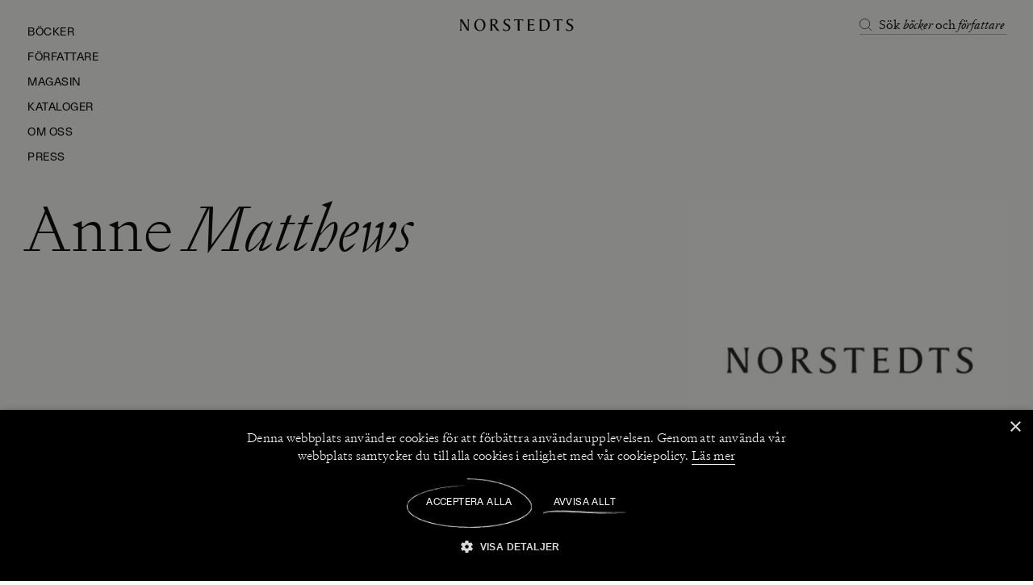

--- FILE ---
content_type: text/html; charset=utf-8
request_url: https://www.norstedts.se/117788-anne-matthews
body_size: 31243
content:
<!doctype html><html lang="sv"><head><meta charset="utf-8"/><meta name="viewport" content="width=device-width,initial-scale=1,shrink-to-fit=no"/><meta name="msapplication-TileColor" content="#ffffff"><meta name="theme-color" content="#ffffff"><link rel="manifest" href="/manifest.json"/><link rel="shortcut icon" href="/favicon.ico"/><link rel="apple-touch-icon" sizes="180x180" href="/apple-touch-icon.png"/><link rel="icon" type="image/png" sizes="32x32" href="/favicon-32x32.png"/><link rel="icon" type="image/png" sizes="16x16" href="/favicon-16x16.png"/><link rel="mask-icon" href="/safari-pinned-tab.svg" color="#191919"><link rel="preload" href="/static/media/signifier-light.5129e7cb.woff2" as="font" crossorigin/><link rel="preload" href="/static/media/signifier-light-italic.ecd98f1d.woff2" as="font" crossorigin/><link rel="preload" href="/static/media/Gerstner-ProgrammRegular.4a06fce1.otf" as="font" crossorigin/><link rel="preload" href="/static/media/signifier-extralight.4fb82da6.woff2" as="font" crossorigin/><link rel="preload" href="/static/media/signifier-extralight-italic.c5444ad8.woff2" as="font" crossorigin/><link href="/static/js/4421.86ecd509.js" rel="preload" as="script" /><link href="/static/js/main.41a2187e.js" rel="preload" as="script" /><link href="/static/js/core-web-components-Meta-StructuredData-WebPageStructuredData.efadfd12.chunk.js" rel="preload" as="script" /><link href="/static/js/4251.9653944d.chunk.js" rel="preload" as="script" /><link href="/static/js/2809.e05bf44a.chunk.js" rel="preload" as="script" /><link href="/static/js/AuthorPage.daf087e5.chunk.js" rel="preload" as="script" /><link href="https://cdnjs.cloudflare.com/polyfill/v3/polyfill.min.js?features=NodeList.prototype.forEach%2Cdefault%2CObject.values%2CObject.entries%2CArray.prototype.findIndex%2CArray.prototype.values%2CArray.prototype.find%2CArray.from%2CArray.prototype.includes%2CIntersectionObserver%2CWeakSet%2CNumber.EPSILON%2CArray.prototype.%40%40iterator%2Cfetch" rel="preload" as="script" crossorigin="anonymous" /><link href="/static/js/sv_se-json.b003f481.chunk.js" rel="preload" as="script" /><link href="https://hz5ttbcrws-dsn.algolia.net" rel="preconnect" /><title data-react-helmet="true">Anne Matthews - Norstedts bokförlag</title><meta data-react-helmet="true" property="og:title" content="Anne Matthews - Norstedts bokförlag"/><meta data-react-helmet="true" property="og:type" content="website"/><meta data-react-helmet="true" property="og:url" content="https://www.norstedts.sehttps://www.norstedts.se/117788-anne-matthews"/><meta data-react-helmet="true" property="og:locale" content="sv_SE"/><link data-react-helmet="true" rel="canonical" href="https://www.norstedts.se/117788-anne-matthews"/><script data-react-helmet="true" type="application/ld+json">{
  "@context": "http://schema.org",
  "@type": "WebPage",
  "name": "Anne Matthews - Norstedts bokförlag"
}</script><script data-react-helmet="true" type="application/ld+json">{"@context":"http://schema.org","@type":"BreadcrumbList","itemListElement":[{"@type":"ListItem","position":1,"name":"Anne Matthews"}]}</script><style type="text/css" data-chunk="main">
[style*="--aspect-ratio"]>img{height:auto}[style*="--aspect-ratio"]{position:relative}[style*="--aspect-ratio"]>:first-child{height:100%;left:0;position:absolute;top:0;width:100%}[style*="--aspect-ratio"]:before{content:"";display:block;width:100%}@supports not (aspect-ratio:1/1){[style*="--aspect-ratio"]:before{height:0;padding-bottom:calc(100%/(var(--aspect-ratio)))}}@supports (aspect-ratio:1/1){[style*="--aspect-ratio"]:before{aspect-ratio:calc(var(--aspect-ratio))}}

/*! sanitize.css v8.0.0 | CC0 License | github.com/csstools/sanitize.css */*,:after,:before{background-repeat:no-repeat;box-sizing:border-box}:after,:before{text-decoration:inherit;vertical-align:inherit}html{-ms-text-size-adjust:100%;-webkit-text-size-adjust:100%;cursor:default;line-height:1.15;-moz-tab-size:4;-o-tab-size:4;tab-size:4;word-break:break-word}body{margin:0}h1{font-size:2em;margin:.67em 0}hr{height:0;overflow:visible}main{display:block}nav ol,nav ul{list-style:none}pre{font-size:1em}a{background-color:transparent}abbr[title]{text-decoration:underline;-webkit-text-decoration:underline dotted;text-decoration:underline dotted}b,strong{font-weight:bolder}code,kbd,samp{font-size:1em}small{font-size:80%}audio,canvas,iframe,img,svg,video{vertical-align:middle}audio,video{display:inline-block}audio:not([controls]){display:none;height:0}img{border-style:none}svg:not([fill]){fill:currentColor}svg:not(:root){overflow:hidden}table{border-collapse:collapse}button,input,select,textarea{font-family:inherit;font-size:inherit;line-height:inherit}button,input,select{margin:0}button{overflow:visible;text-transform:none}[type=button],[type=reset],[type=submit],button{-webkit-appearance:button}fieldset{padding:.35em .75em .625em}input{overflow:visible}legend{color:inherit;display:table;max-width:100%;white-space:normal}progress{display:inline-block;vertical-align:baseline}select{text-transform:none}textarea{margin:0;overflow:auto;resize:vertical}[type=checkbox],[type=radio]{padding:0}[type=search]{-webkit-appearance:textfield;outline-offset:-2px}::-webkit-inner-spin-button,::-webkit-outer-spin-button{height:auto}::-webkit-input-placeholder{color:inherit;opacity:.54}::-webkit-search-decoration{-webkit-appearance:none}::-webkit-file-upload-button{-webkit-appearance:button;font:inherit}::-moz-focus-inner{border-style:none;padding:0}:-moz-focusring{outline:1px dotted ButtonText}:-moz-ui-invalid{box-shadow:none}details,dialog{display:block}dialog{background-color:#fff;border:solid;color:#000;height:-moz-fit-content;height:fit-content;left:0;margin:auto;padding:1em;position:absolute;right:0;width:-moz-fit-content;width:fit-content}dialog:not([open]){display:none}summary{display:list-item}canvas{display:inline-block}template{display:none}[tabindex],a,area,button,input,label,select,summary,textarea{touch-action:manipulation}[hidden]{display:none}[aria-busy=true]{cursor:progress}[aria-controls]{cursor:pointer}[aria-disabled=true],[disabled]{cursor:not-allowed}[aria-hidden=false][hidden]:not(:focus){clip:rect(0,0,0,0);display:inherit;position:absolute}
/*# sourceMappingURL=main.ad161656.css.map*/
</style><style type="text/css">@-webkit-keyframes animation-1ga022f{0%{opacity:0;}100%{opacity:1;}}@keyframes animation-1ga022f{0%{opacity:0;}100%{opacity:1;}}@-webkit-keyframes animation-1gnfj5d{0%{opacity:1;}100%{opacity:0;}}@keyframes animation-1gnfj5d{0%{opacity:1;}100%{opacity:0;}}</style><script>window.__EMOTION_IDS__=["1ga022f","1gnfj5d"];</script><script>window.__SERVER_RENDER_BREAKPOINT__={"breakpointLabel":"xl","breakpointIndex":3};</script><script>window.__APPLICATION_LOCALE_KEY__="sv_se";</script><script>window.__INITIAL_PROMISES_CONTEXT__={"promises":{},"responses":{"573342bf0428a73585cb02156a4e298d":{"response":[{"hits":[{"productId":75302404,"parentProductId":"499797","name":"Sydney","parentProductName":"Sydney","parentUniqueUrlName":"sydney-v499797","description":"","synonyms":"","manufacturerPartNo":"9789119133410","ean":null,"type":14,"status":1,"categories":[{"id":120570,"code":"bocker","name":"Böcker","full_name":"Böcker","is_primary":true,"url":""}],"categoryPrimary":120570,"manufacturer":{"id":33924,"name":"Norstedts","code":"NORSTEDTS","logo":null,"url":"\u002Ftillverkare\u002Fnorstedts","logo_url":null},"views":12925,"parentViews":12925,"popularity":{"total":12925,"category":"4718","categoryMax":"4743"},"pricing":{"pricelists":{"web":{"exVat":0,"incVat":0}},"recommended":{"exVat":0,"incVat":0},"standard":{"exVat":null,"incVat":0},"from":{"exVat":0,"incVat":0},"recommended_from":{"exVat":0,"incVat":0},"standard_from":{"exVat":null,"incVat":0},"vat":1.06,"code":"norstedts_se","currency":"SEK"},"onHand":{"":{"stock":0,"lead_days":null,"next_delivery":null}},"onHandFilter":"OUT_OF_STOCK","purchasable":false,"parametrics":{"MAIN_AUTHOR":{"name":"Författare","id":20140,"code":"MAIN_AUTHOR","value":[{"code":"10967","value":"Anne Matthews"}],"uom":"","type":102},"ORIGINAL_LANGUAGE":{"name":"Originalspråk","id":20153,"code":"ORIGINAL_LANGUAGE","value":[{"code":"Svenska","value":"Svenska"}],"uom":"","type":101},"ORIGINAL_TITLE":{"name":"Originaltitel","id":20154,"code":"ORIGINAL_TITLE","value":[{"code":null,"value":"Essential Sydney."}],"uom":"","type":1},"TRANSLATOR":{"name":"Översättare","id":20155,"code":"TRANSLATOR","value":[{"code":"11154","value":"Natassja Heimbrand"}],"uom":"","type":102},"SUB_GROUP":{"name":"Kategori","id":20204,"code":"SUB_GROUP","value":[{"code":"Resor","value":"Resor"}],"uom":"","type":101},"MAIN_GROUP":{"name":"Maingroups","id":20206,"code":"MAIN_GROUP","value":[{"code":"Natur & friluftsliv","value":"Natur & friluftsliv"}],"uom":"","type":101},"NUMBER_OF_PAGES":{"name":"Antal Sidor","id":20134,"code":"NUMBER_OF_PAGES","value":[{"code":null,"value":128}],"uom":"","type":2},"BINDING_CODE":{"name":"Bandtyp","id":20136,"code":"BINDING_CODE","value":[{"code":"Bok - Häftad","value":"Bok - Häftad"}],"uom":"","type":101},"CE_LOGO":{"name":"CE-märkning","id":20137,"code":"CE_LOGO","value":[{"code":"False","value":"Nej"}],"uom":"","type":101},"POSITION_IN_SERIES":{"name":"Läsordning","id":20147,"code":"POSITION_IN_SERIES","value":[{"code":"0","value":"0"}],"uom":"","type":101},"MEDIA_TYPE":{"name":"Mediatyp","id":20148,"code":"MEDIA_TYPE","value":[{"code":"BC","value":"BC"}],"uom":"","type":101},"FSC_PAPER":{"name":"Miljömärkning","id":20150,"code":"FSC_PAPER","value":[{"code":"False","value":"Nej"}],"uom":"","type":101},"PHOTOGRAPHER_COVER":{"name":"Fotograf","id":20152,"code":"PHOTOGRAPHER_COVER","value":[{"code":"10967","value":"Anne Matthews"}],"uom":"","type":102},"PUBLISHING_DATE":{"name":"Publiceringsdatum","id":20157,"code":"PUBLISHING_DATE","value":[{"code":null,"value":788054400}],"uom":"","type":6},"REVIEW_DATE":{"name":"Recensionsdag","id":20158,"code":"REVIEW_DATE","value":[{"code":null,"value":false}],"uom":"","type":6},"SERIES":{"name":"Serie","id":20160,"code":"SERIES","value":[{"code":"1147","value":"PAN-guide"}],"uom":"","type":101},"LANGUAGE":{"name":"Språk","id":20163,"code":"LANGUAGE","value":[{"code":"Svenska","value":"Svenska"}],"uom":"","type":101},"NUMBER_OF_PRINTS":{"name":"Tryckningar","id":20165,"code":"NUMBER_OF_PRINTS","value":[{"code":null,"value":1}],"uom":"","type":2},"STATE":{"name":"State","id":20284,"code":"STATE","value":[{"code":"out_of_stock","value":"out_of_stock"}],"uom":"","type":101},"SUPPLIER":{"name":"Distributör","id":22195,"code":"SUPPLIER","value":[{"code":"PAND","value":"Norstedts Förlagsgrupp"}],"uom":"","type":102},"PUBLISHER":{"name":"Publisher","id":23273,"code":"PUBLISHER","value":[{"code":"NORSTEDTS","value":"Norstedts"}],"uom":"","type":101}},"image":"","files":[],"flags":[],"variantParametricSeed":"","sorting":{"publishingDate":"1994-12-22","displayPriority":3},"url":"\u002Fbok\u002F9789119133410\u002Fsydney-v499797","relations":[],"parentRelations":[],"objectID":"10626","_highlightResult":{"name":{"value":"Sydney","matchLevel":"none","matchedWords":[]},"parentProductName":{"value":"Sydney","matchLevel":"none","matchedWords":[]},"manufacturerPartNo":{"value":"9789119133410","matchLevel":"none","matchedWords":[]},"parametrics":{"MAIN_AUTHOR":{"value":[{"value":{"value":"Anne Matthews","matchLevel":"none","matchedWords":[]}}]},"SERIES":{"value":[{"value":{"value":"PAN-guide","matchLevel":"none","matchedWords":[]}}]}}}},{"productId":75296807,"parentProductId":"496578","name":"Sydney","parentProductName":"Sydney","parentUniqueUrlName":"sydney","description":"","synonyms":"","manufacturerPartNo":"9789118936814","ean":null,"type":14,"status":1,"categories":[{"id":120570,"code":"bocker","name":"Böcker","full_name":"Böcker","is_primary":true,"url":""}],"categoryPrimary":120570,"manufacturer":{"id":33924,"name":"Norstedts","code":"NORSTEDTS","logo":null,"url":"\u002Ftillverkare\u002Fnorstedts","logo_url":null},"views":12234,"parentViews":12234,"popularity":{"total":12234,"category":"4064","categoryMax":"4743"},"pricing":{"pricelists":{"web":{"exVat":0,"incVat":0}},"recommended":{"exVat":0,"incVat":0},"standard":{"exVat":null,"incVat":0},"from":{"exVat":0,"incVat":0},"recommended_from":{"exVat":0,"incVat":0},"standard_from":{"exVat":null,"incVat":0},"vat":1.06,"code":"norstedts_se","currency":"SEK"},"onHand":{"":{"stock":0,"lead_days":null,"next_delivery":null}},"onHandFilter":"OUT_OF_STOCK","purchasable":false,"parametrics":{"MAIN_AUTHOR":{"name":"Författare","id":20140,"code":"MAIN_AUTHOR","value":[{"code":"10967","value":"Anne Matthews"}],"uom":"","type":102},"ORIGINAL_LANGUAGE":{"name":"Originalspråk","id":20153,"code":"ORIGINAL_LANGUAGE","value":[{"code":"Svenska","value":"Svenska"}],"uom":"","type":101},"ORIGINAL_TITLE":{"name":"Originaltitel","id":20154,"code":"ORIGINAL_TITLE","value":[{"code":null,"value":"Essential Sidney."}],"uom":"","type":1},"TRANSLATOR":{"name":"Översättare","id":20155,"code":"TRANSLATOR","value":[{"code":"11154","value":"Natassja Heimbrand"}],"uom":"","type":102},"SUB_GROUP":{"name":"Kategori","id":20204,"code":"SUB_GROUP","value":[{"code":"Resor","value":"Resor"}],"uom":"","type":101},"MAIN_GROUP":{"name":"Maingroups","id":20206,"code":"MAIN_GROUP","value":[{"code":"Natur & friluftsliv","value":"Natur & friluftsliv"}],"uom":"","type":101},"NUMBER_OF_PAGES":{"name":"Antal Sidor","id":20134,"code":"NUMBER_OF_PAGES","value":[{"code":null,"value":128}],"uom":"","type":2},"BINDING_CODE":{"name":"Bandtyp","id":20136,"code":"BINDING_CODE","value":[{"code":"Bok - Häftad","value":"Bok - Häftad"}],"uom":"","type":101},"CE_LOGO":{"name":"CE-märkning","id":20137,"code":"CE_LOGO","value":[{"code":"False","value":"Nej"}],"uom":"","type":101},"MEDIA_TYPE":{"name":"Mediatyp","id":20148,"code":"MEDIA_TYPE","value":[{"code":"BC","value":"BC"}],"uom":"","type":101},"FSC_PAPER":{"name":"Miljömärkning","id":20150,"code":"FSC_PAPER","value":[{"code":"False","value":"Nej"}],"uom":"","type":101},"PUBLISHING_DATE":{"name":"Publiceringsdatum","id":20157,"code":"PUBLISHING_DATE","value":[{"code":null,"value":639014400}],"uom":"","type":6},"REVIEW_DATE":{"name":"Recensionsdag","id":20158,"code":"REVIEW_DATE","value":[{"code":null,"value":false}],"uom":"","type":6},"LANGUAGE":{"name":"Språk","id":20163,"code":"LANGUAGE","value":[{"code":"Svenska","value":"Svenska"}],"uom":"","type":101},"NUMBER_OF_PRINTS":{"name":"Tryckningar","id":20165,"code":"NUMBER_OF_PRINTS","value":[{"code":null,"value":1}],"uom":"","type":2},"STATE":{"name":"State","id":20284,"code":"STATE","value":[{"code":"out_of_stock","value":"out_of_stock"}],"uom":"","type":101},"SUPPLIER":{"name":"Distributör","id":22195,"code":"SUPPLIER","value":[{"code":"PAND","value":"Norstedts Förlagsgrupp"}],"uom":"","type":102},"PUBLISHER":{"name":"Publisher","id":23273,"code":"PUBLISHER","value":[{"code":"NORSTEDTS","value":"Norstedts"}],"uom":"","type":101}},"image":"","files":[],"flags":[],"variantParametricSeed":"","sorting":{"publishingDate":"1990-04-02","displayPriority":3},"url":"\u002Fbok\u002F9789118936814\u002Fsydney","relations":[],"parentRelations":[],"objectID":"10127","_highlightResult":{"name":{"value":"Sydney","matchLevel":"none","matchedWords":[]},"parentProductName":{"value":"Sydney","matchLevel":"none","matchedWords":[]},"manufacturerPartNo":{"value":"9789118936814","matchLevel":"none","matchedWords":[]},"parametrics":{"MAIN_AUTHOR":{"value":[{"value":{"value":"Anne Matthews","matchLevel":"none","matchedWords":[]}}]}}}}],"nbHits":2,"page":0,"nbPages":1,"hitsPerPage":50,"exhaustiveNbHits":true,"exhaustiveTypo":true,"exhaustive":{"nbHits":true,"typo":true},"query":"","params":"facets=%5B%5D&hitsPerPage=50&distinct=1&filters=(%22parametrics.MAIN_AUTHOR.value.code%22%3A%2210967%22%20OR%20%22parametrics.ILLUSTRATOR.value.code%22%3A%2210967%22)","index":"norstedts_production_products_sv_se","renderingContent":{},"processingTimeMS":1,"processingTimingsMS":{"_request":{"roundTrip":21},"total":0},"hasMore":false},{"hits":[],"nbHits":0,"page":0,"nbPages":0,"hitsPerPage":3,"exhaustiveNbHits":true,"exhaustiveTypo":true,"exhaustive":{"nbHits":true,"typo":true},"query":"","params":"query=&facets=%5B%5D&hitsPerPage=3&filters=(%22post_type%22%3Apost)%20AND%20(%22settings.authors%22%3A%2210967%22)","index":"norstedts_production_posts_sv_se","renderingContent":{},"processingTimeMS":1,"processingTimingsMS":{"_request":{"roundTrip":21},"total":0},"serverTimeMS":1,"hasMore":false},{"hits":[],"nbHits":0,"page":0,"nbPages":0,"hitsPerPage":50,"exhaustiveNbHits":true,"exhaustiveTypo":true,"exhaustive":{"nbHits":true,"typo":true},"query":"","params":"query=&facets=%5B%5D&hitsPerPage=50&filters=(%22post_type%22%3Areview)%20AND%20(%22settings.authors%22%3A%2210967%22)","index":"norstedts_production_posts_sv_se","renderingContent":{},"processingTimeMS":1,"processingTimingsMS":{"_request":{"roundTrip":21},"total":0},"serverTimeMS":1,"hasMore":false}],"timestamp":1769343892771,"path":"\u002F"}}};</script><script>window.isMobile=false;</script></head><body><div id="root"><style data-emotion-css="xv68wk">@font-face{font-family:Signifier Extra;font-style:normal;font-weight:400;font-display:swap;src:url('/static/media/signifier-extralight.b08ed4689f1872f1bb21.woff2') format('woff2');}@font-face{font-family:Signifier Extra Italic;font-style:italic;font-weight:400;font-display:swap;src:url('/static/media/signifier-extralight-italic.6cb410843fddc9a149c3.woff2') format('woff2');}@font-face{font-family:Signifier Light;font-style:normal;font-weight:400;font-display:swap;src:url('/static/media/signifier-light.fddc502b41f115796791.woff2') format('woff2');}@font-face{font-family:Signifier Light Italic;font-style:italic;font-weight:400;font-display:swap;src:url('/static/media/signifier-light-italic.06abeecb7153abddf8f5.woff2') format('woff2');}@font-face{font-family:Gerstner Programm FSL;font-style:normal;font-weight:400;font-display:swap;src:url('/static/media/Gerstner-ProgrammRegular.5f597f5da527aafe27a5.otf') format('opentype'), url('/static/media/Gerstner-ProgrammRegular.e64464e171d63b45444d.woff2') format('woff2'), url('/static/media/Gerstner-ProgrammRegular.e7b8470b7732d6ba6333.woff') format('woff');}*,*::before,*::after{box-sizing:border-box;}::-ms-clear{display:none;}button{padding:0;border:none;font:inherit;color:inherit;background-color:transparent;cursor:pointer;outline:none;-webkit-tap-highlight-color:transparent;}button:active,button:focus{outline:0;}a{color:inherit;-webkit-text-decoration:none;text-decoration:none;-webkit-tap-highlight-color:transparent;}p,h1,h2,h3,h4,h5,h6{margin:0;}ul{margin:0;padding:0;}html{height:100%;font-family:Signifier Light;color:#000000;}body{background-color:#FAFAF7;min-height:100%;padding:0;margin:0;font-size:16px;line-height:1em;font-weight:400;-webkit-font-smoothing:antialiased;-moz-osx-font-smoothing:grayscale;overflow-x:hidden;}#root{height:100%;}.link-animation{-webkit-text-decoration:underline;text-decoration:underline;}@media (hover:hover),(-ms-high-contrast:none),(-ms-high-contrast:none){.link-animation.link-animation{-webkit-text-decoration:none;text-decoration:none;position:relative;}.link-animation:after{content:'';display:block;position:absolute;bottom:1px;right:0;width:100%;max-width:100%;height:0.09em;background-color:black;-webkit-transition:max-width 300ms ease;transition:max-width 300ms ease;}.link-animation:hover:after{max-width:0%;}}</style><style data-emotion-css="12c3mxn">.css-12c3mxn{height:0;}</style><div class="css-12c3mxn"><style data-emotion-css="1fqaamx">.css-1fqaamx{z-index:9;top:0px;background-color:transparent;width:100vw;display:-webkit-box;display:-webkit-flex;display:-ms-flexbox;display:flex;position:fixed;-webkit-align-items:center;-webkit-box-align:center;-ms-flex-align:center;align-items:center;padding-left:120px;-webkit-transition:all 0.3s ease 0s;transition:all 0.3s ease 0s;height:62px;}</style><div class="css-1fqaamx"><style data-emotion-css="y6ise8">.css-y6ise8{top:-64px;opacity:0;position:absolute;cursor:pointer;-webkit-transition:opacity 500ms cubic-bezier(0.19,1,0.22,1) 0.1s,top 500ms cubic-bezier(0.19,1,0.22,1);transition:opacity 500ms cubic-bezier(0.19,1,0.22,1) 0.1s,top 500ms cubic-bezier(0.19,1,0.22,1);padding:18px 8px;left:24px;}</style><button class="css-y6ise8"><style data-emotion-css="1w1cqdu">.css-1w1cqdu{font-family:Gerstner Programm FSL;font-style:normal;font-size:14px;font-weight:400;line-height:100%;-webkit-letter-spacing:0.56px;-moz-letter-spacing:0.56px;-ms-letter-spacing:0.56px;letter-spacing:0.56px;text-transform:uppercase;color:#000000;}</style><span class="css-1w1cqdu">Meny</span></button><style data-emotion-css="11b8pz1">.css-11b8pz1{padding:8px;position:absolute;-webkit-transform:translate(-50%,-50%);-ms-transform:translate(-50%,-50%);transform:translate(-50%,-50%);top:50%;left:50%;}.css-11b8pz1 svg{-webkit-transition:fill 800ms cubic-bezier(0.19,1,0.22,1);transition:fill 800ms cubic-bezier(0.19,1,0.22,1);fill:#000000;}</style><a aria-label="Startsida" class="css-11b8pz1" href="/"><style data-emotion-css="qodd38">.css-qodd38{height:26px;width:203px;}</style><svg fill="currentColor" xmlns="http://www.w3.org/2000/svg" viewBox="0 0 1068.245 177.59" xml:space="preserve" class="css-qodd38"><path d="M129.935 67.757v69.616h-12.738L65.711 54.467v55.365c0 14.67 1.8 21.868 5.955 27.541H53.118c4.152-5.673 5.953-12.87 5.953-27.541V67.896c0-10.241-.276-22.007-3.6-27.68h19.377c.972 3.596 3.877 8.165 6.23 12.042l42.212 67.262V67.757c0-14.808-1.8-21.868-5.955-27.54h18.55c-4.154 5.672-5.95 12.87-5.95 27.54zM223.467 139.588c-28.513 0-47.332-21.73-47.332-48.857 0-28.928 18.405-52.73 48.167-52.73 28.507 0 47.332 21.725 47.332 48.857 0 28.923-18.41 52.73-48.167 52.73zm-.966-95.223c-21.454 0-30.176 20.211-30.176 42.074 0 20.764 9.97 46.78 32.943 46.78 21.454 0 30.17-20.206 30.17-42.074 0-20.758-9.964-46.78-32.937-46.78zM379.561 138.483c-8.026 0-13.008-4.016-18.405-11.627l-17.023-24.221c-8.17-11.767-9.275-12.733-15.23-12.87v19.929c0 10.24.283 22.006 3.602 27.68h-22.007c3.32-5.674 3.602-17.44 3.602-27.68V67.896c0-10.241-.281-22.007-3.602-27.68 12.733 0 22.974-1.11 34.877-1.11 16.61 0 28.375 5.817 28.375 21.178 0 13.98-7.887 22.973-25.326 26.988 2.486.83 4.287 2.63 7.054 6.503l22.282 30.728c6.231 8.578 11.351 11.35 15.781 13.146v.834h-13.98zm-40.273-93.284c-3.601 0-6.921 0-10.384.552v37.92c2.215.282 4.015.558 6.23.558 10.517 0 23.669-3.464 23.669-22.006 0-12.186-8.03-17.024-19.515-17.024zM446.53 139.588c-7.479 0-18.548-2.215-25.608-5.121l-1.656-16.61h.828c8.026 9.689 17.99 15.362 27.68 15.362 11.488 0 20.205-7.054 20.205-18.82 0-10.522-6.226-13.841-18.82-20.763C429.782 82.98 423.69 75.23 423.69 63.05c0-16.885 14.118-25.05 31.004-25.05 10.932 0 19.93 2.63 23.946 4.011v15.505h-.834c-6.507-8.17-13.286-13.152-23.531-13.152-7.607 0-16.329 4.706-16.329 15.919 0 9.412 7.888 13.704 19.101 19.653 16.473 8.717 25.327 17.162 25.327 31.414 0 18.824-17.992 28.237-35.844 28.237zM591.416 56.82c-4.01-6.363-11.621-9.13-17.714-9.13h-13.704v62.004c0 10.24.276 22.006 3.6 27.68h-22.006c3.32-5.674 3.597-17.44 3.597-27.68V47.69H531.49c-6.092 0-13.705 2.767-17.715 9.13h-.834l1.525-16.603h76.26l1.525 16.603h-.835zM686.34 137.373h-59.373c3.32-5.673 3.596-17.438 3.596-27.68V67.897c0-10.241-.276-22.007-3.596-27.68h57.02l-1.385 13.975h-.692c-4.01-4.01-10.102-6.777-20.895-6.777h-15.643v35.428h15.505c8.998 0 13.698-2.49 16.747-4.982h.83v16.748h-.83c-3.325-2.49-7.059-4.568-16.747-4.568h-15.505V129.9h17.996c8.578 0 16.886-2.767 23.67-8.998h.827l-1.525 16.472zM764.247 138.063c-15.367 0-26.16-.69-36.815-.69 3.319-5.673 3.595-17.438 3.595-27.68V67.897c0-10.241-.276-22.007-3.595-27.68 15.361 0 26.712-1.11 42.206-1.11 30.176 0 46.78 18.825 46.78 46.09 0 33.91-22.56 52.867-52.17 52.867zM759.536 45.2c-5.668 0-10.242.69-13.562 1.243 0 2.353-.138 5.396-.138 7.887v65.882c0 10.937 2.077 11.627 18.55 11.627 26.016 0 35.572-19.101 35.572-44.013 0-26.298-13.986-42.626-40.422-42.626zM923.38 56.82c-4.011-6.363-11.623-9.13-17.71-9.13H891.97v62.004c0 10.24.276 22.006 3.59 27.68h-22.005c3.324-5.674 3.6-17.44 3.6-27.68V47.69h-13.698c-6.087 0-13.71 2.767-17.72 9.13h-.83l1.526-16.603h76.26l1.513 16.603h-.828zM979.279 139.588c-7.469 0-18.55-2.215-25.608-5.121l-1.658-16.61h.828c8.032 9.689 17.998 15.362 27.686 15.362 11.489 0 20.205-7.054 20.205-18.82 0-10.522-6.23-13.841-18.824-20.763C962.53 82.98 956.443 75.23 956.443 63.05c0-16.885 14.12-25.05 30.999-25.05 10.937 0 19.93 2.63 23.94 4.011v15.505h-.829c-6.495-8.17-13.278-13.152-23.52-13.152-7.61 0-16.338 4.706-16.338 15.919 0 9.412 7.898 13.704 19.1 19.653 16.472 8.717 25.332 17.162 25.332 31.414 0 18.824-17.996 28.237-35.848 28.237z"></path></svg></a><style data-emotion-css="1blfseg">.css-1blfseg{display:-webkit-box;display:-webkit-flex;display:-ms-flexbox;display:flex;margin-right:32px;margin-left:auto;}</style><div class="css-1blfseg"><style data-emotion-css="17mawpv">.css-17mawpv{position:relative;text-align:left;background-color:transparent;cursor:pointer;}.css-17mawpv span{-webkit-transition:color 500ms cubic-bezier(0.19,1,0.22,1) 0.1s;transition:color 500ms cubic-bezier(0.19,1,0.22,1) 0.1s;}.css-17mawpv svg.search-icon{margin-right:8px;}.css-17mawpv svg path,.css-17mawpv svg circle{-webkit-transition:stroke 500ms cubic-bezier(0.19,1,0.22,1) 0.1s;transition:stroke 500ms cubic-bezier(0.19,1,0.22,1) 0.1s;}</style><div class="css-17mawpv"><style data-emotion-css="1l3mkcu">.css-1l3mkcu{border-bottom-color:rgba(0,0,0,0.3);outline:none;display:-webkit-box;display:-webkit-flex;display:-ms-flexbox;display:flex;-webkit-align-items:center;-webkit-box-align:center;-ms-flex-align:center;align-items:center;}@media (min-width:1024px){.css-1l3mkcu{-webkit-transition:color 500ms cubic-bezier(0.19,1,0.22,1) 0.1s,opacity 500ms cubic-bezier(0.19,1,0.22,1), border-bottom-color 500ms cubic-bezier(0.19,1,0.22,1);transition:color 500ms cubic-bezier(0.19,1,0.22,1) 0.1s,opacity 500ms cubic-bezier(0.19,1,0.22,1), border-bottom-color 500ms cubic-bezier(0.19,1,0.22,1);padding-right:0;border-bottom-width:1px;border-bottom-style:solid;}}</style><button aria-label="Öppna sökfältet" tabindex="0" class="css-1l3mkcu"><style data-emotion-css="1dvhs1y">.css-1dvhs1y{height:24px;width:24px;}@media screen and (min-width:1024px){.css-1dvhs1y{height:16px;width:16px;}}</style><svg class="search-icon css-1dvhs1y" fill="none" viewBox="0 0 24 24" xmlns="http://www.w3.org/2000/svg"><circle cx="9.744" cy="9.744" r="9.244" stroke="#000000"></circle><path d="m16.105 16.105 6.632 6.632" stroke="#000000"></path></svg><style data-emotion-css="1xf3w4z">.css-1xf3w4z{display:none;}@media screen and (min-width:1024px){.css-1xf3w4z{display:block;}}</style><div class="css-1xf3w4z"><style data-emotion-css="1y31jeu">.css-1y31jeu{font-family:Signifier Light;font-style:normal;font-size:16px;font-weight:400;line-height:140%;-webkit-letter-spacing:0%;-moz-letter-spacing:0%;-ms-letter-spacing:0%;letter-spacing:0%;text-transform:normal;color:#000000;}</style><span class="css-1y31jeu">Sök<!-- --> </span><style data-emotion-css="f4b9we">.css-f4b9we{font-family:Signifier Light Italic;font-style:italic;font-size:16px;font-weight:400;line-height:120%;-webkit-letter-spacing:0%;-moz-letter-spacing:0%;-ms-letter-spacing:0%;letter-spacing:0%;text-transform:normal;color:#000000;}</style><span class="css-f4b9we">böcker<!-- --> </span><span class="css-1y31jeu">och<!-- --> </span><span class="css-f4b9we">författare<!-- --> </span></div></button></div></div></div><style data-emotion-css="1v25dcm">.css-1v25dcm{position:relative;opacity:1;top:32px;padding:0px 18px 24px 32px;-webkit-flex-direction:column;-ms-flex-direction:column;flex-direction:column;width:15vw;overflow-x:hidden;display:-webkit-box;display:-webkit-flex;display:-ms-flexbox;display:flex;z-index:40;left:0;-webkit-transition:position 800ms cubic-bezier(0.19,1,0.22,1);transition:position 800ms cubic-bezier(0.19,1,0.22,1);}.css-1v25dcm button:last-of-type{margin-bottom:0;}</style><div class="css-1v25dcm"><style data-emotion-css="1iyan2s">.css-1iyan2s{left:0;margin-top:2px;position:relative;-webkit-transition:left 800ms cubic-bezier(0.19,1,0.22,1);transition:left 800ms cubic-bezier(0.19,1,0.22,1);}</style><div id="desktopSidebarMenu" class="css-1iyan2s"><style data-emotion-css="1bzqcyi">.css-1bzqcyi{-webkit-align-items:center;-webkit-box-align:center;-ms-flex-align:center;align-items:center;position:relative;margin-bottom:15px;width:-webkit-fit-content;width:-moz-fit-content;width:fit-content;display:-webkit-box;display:-webkit-flex;display:-ms-flexbox;display:flex;height:100%;}.css-1bzqcyi svg{bottom:-2px !important;}</style><button class="css-1bzqcyi"><style data-emotion-css="no2gwr">.css-no2gwr{color:#000000;left:-10px;-webkit-transition:left 800ms cubic-bezier(0.19,1,0.22,1);transition:left 800ms cubic-bezier(0.19,1,0.22,1);display:-webkit-box;display:-webkit-flex;display:-ms-flexbox;display:flex;position:relative;-webkit-align-items:center;-webkit-box-align:center;-ms-flex-align:center;align-items:center;}.css-no2gwr div > svg{bottom:-3px !important;}.css-no2gwr p{-webkit-transition:color 800ms cubic-bezier(0.19,1,0.22,1) 0s;transition:color 800ms cubic-bezier(0.19,1,0.22,1) 0s;color:inherit;}.css-no2gwr a p{-webkit-transition:color 800ms cubic-bezier(0.19,1,0.22,1) 0s;transition:color 800ms cubic-bezier(0.19,1,0.22,1) 0s;color:inherit;}</style><div class="css-no2gwr"><style data-emotion-css="1wxa8ci">.css-1wxa8ci{opacity:0;background-color:#000000;-webkit-transition:opacity 800ms cubic-bezier(0.19,1,0.22,1),left 800ms cubic-bezier(0.19,1,0.22,1);transition:opacity 800ms cubic-bezier(0.19,1,0.22,1),left 800ms cubic-bezier(0.19,1,0.22,1);position:relative;height:6px;width:6px;border-radius:50%;margin-right:6px;}</style><div class="circle css-1wxa8ci"></div><style data-emotion-css="1ydf4z8">.css-1ydf4z8{display:block;border-color:transparent;height:-webkit-fit-content;height:-moz-fit-content;height:fit-content;padding-bottom:2px;position:relative;white-space:nowrap;width:-webkit-fit-content;width:-moz-fit-content;width:fit-content;}.css-1ydf4z8 svg{opacity:0;}@media (min-width:1024px){.css-1ydf4z8:hover svg{opacity:1;}.css-1ydf4z8:hover svg line{stroke-dasharray:163,326;stroke-dashoffset:0;}}</style><a class="css-1ydf4z8" href="/bocker"><style data-emotion-css="3z5b74">.css-3z5b74{width:100%;height:auto;width:100%;height:auto;position:absolute;left:0;bottom:0;top:calc(100% + 2px);z-index:2;}</style><svg viewBox="0 0 163 3" xmlns="http://www.w3.org/2000/svg" class="css-3z5b74"><mask id="244" height="3px" width="163px" x="0px" y="0px"><rect x="0" y="0" width="163" height="3" fill="black"></rect><path fill="white" d="M14.123 1.76c.6379-.0251.2914-.163.4169-.2592.7635-.0753.3617.1003.6279.1672.4721-.0627.8288-.2174 1.1854-.23 0 .0252.0954.0335 0 .067.5023-.138 1.5068-.0502 2.0794-.2216a.1697.1697 0 0 1 .0754.0376.2341.2341 0 0 1-.0838-.0933.1911.1911 0 0 1-.0167-.1157c.2914 0 .5324-.1129.6429 0-.0991-.0027-.1959.0256-.2712.0794l.3014-.0543c.2762.138-.4069.0627-.4069.1672a11.4193 11.4193 0 0 1 1.7178-.1672c.0955.138-1.0497.0669-.447.1797l-.6982-.0334c.5425.209-.4219 0 .0754.2215.9142 0 1.0046-.0961 1.9338-.071.2009-.0836-.0703-.117.1306-.1965 1.2959-.163 1.0297.3386 1.979.1338.1375-.0955.3001-.1626.4747-.196a1.3642 1.3642 0 0 1 .5299.0037l-.2311.163c.889 0 .5023-.234 1.4365-.1296-.1657.0627-.6981.0544-.5625.0753.6027.1212.4219-.092.884-.0962l.1005.1422c.9443-.0251 1.979-.1422 3.0137-.163-.0603.0417-.2411.0877 0 .1295a35.759 35.759 0 0 1 4.0886.117l.5023-.1212c.1105 0 .2109.0585.0854.0795.5022.0501-.0001-.0795.2662-.1255.2662-.046.3716.0753.1908.1087a16.6514 16.6514 0 0 1 3.4206-.0627l-.1808.0377c.7132.0543.8137-.2467 1.4767-.1254h-.1256c1.5571.071 3.28 0 4.4653.1839.2311-.1756 1.542.0961 1.6475-.1463.6176.1362 1.2476.23 1.8836.28.3315 0 .5023-.1463.9142-.1672v.1296l.5625-.1254.2964.1589.3917-.0251c-.1557 0-.3315-.0627-.3063-.1003.5123-.0432 1.0296.0185 1.5068.1797l1.4365-.0836c-.0351.0502-.2762.0627-.4671.092.7735-.1129.1356.1421.8439.0334-.0955-.0292.0502-.0752.0703-.1003a8.344 8.344 0 0 0 1.7329.0752l-.1155.0878c1.0648.0418 2.2452 0 3.4356.0251-.427-.0501-.3215-.2006.0301-.209l.1356.138c.2261-.0795-.3666-.0586.1005-.1505.447.025.2963.1588.0402.2006l.5424-.0376c.0302.0418-.0954.0585-.1306.1129.2261-.0836.9293.1546 1.2558 0l.0301.0418c1.1954.0292 1.7379 0 2.7073 0 .0251-.117.4019-.0836.6982-.1714.7133.0543 1.5069.163 2.3658.1714.6027-.0418.1758-.0962.452-.1589.0402.1087.8991.117.4521.184 1.0347 0 1.321 0 2.632-.0502-.1407-.046-.3014-.0669-.216-.1003.2361 0 .5374.0543.5023.1045h-.0603c1.4717-.1296 3.3754.3887 4.5507.1923h-.0653l1.2155-.0878c.5525.0292-.3415.071.0704.1463 1.3159-.1463 2.0644.0752 3.1443 0 .8237.3344 2.9584.0502 4.0735.2759l-.0603-.0752c.2913-.0628.3516.0501.5626.0752 0-.0585-.3114-.0753-.1306-.1129 2.4662-.0292 5.0781.2341 7.5996.3637.9242.0418.5374-.372 1.6977-.1672l-.3365.1296c1.8685-.117 3.8073.1003 5.6356 0-.1055.0293-.1105.0669-.2913.0627a3.245 3.245 0 0 0 1.4365-.0418c.2813 0 .0603.0752.2361.1212.3817.067.9744-.1045 1.1753 0 .0352 0-.1105.0293-.1808.0377.2562-.046 1.1752.0376.9343-.0837.6829.0711 1.3159-.0208 1.8589.0586.361-.1212 1.17.092 1.285-.092-.05.1881 1.196.1798 1.633.1003-.146.0544.377.067.206.1422.502 0 .944 0 .864-.113.904.2426 1.833-.1462 2.34.1548 1.467-.067 2.828-.117 4.149-.1338-.05.184-1.456 0-1.406.1881a28.7757 28.7757 0 0 1 3.224-.1338c.322.0293-.185.0795-.296.1087 1.256-.0585 2.421.0502 3.516-.0376 0 .021-.12.0376-.236.0502.221 0 .502.0334.502-.0502h-.216c-.346-.1254.879-.2466.92-.3135-.377.2424 1.1.071.502.3762.145 0 .326-.0543.291-.1128.216 0 .286.0543.065.117.789-.0418.503-.1338 1.221-.1254 0 .0418-.146.0543-.221.1045a4.2624 4.2624 0 0 1 1.326-.117c-.035.025.035.0585-.146.0585 1.035 0 1.763-.2132 2.899-.1296-.337.1797.386.0627.447.2174l.607-.046-.241-.0753c.487-.0431.977-.0627 1.467-.0585l-.402.0627 1.005-.0293-.568-.0585c.543-.0836-.06-.1965.653-.1546.274.0148.545.0456.814.092a2.998 2.998 0 0 1 .929-.0628c.1.0502-.08.1714 0 .2049.261-.1296 1.251-.0377 1.582-.1798-.11.0334-.115.1128-.08.1296l.216-.1045c.251.0334.286.046.246.1128.743 0-.236-.1964.648-.117a.906.906 0 0 1-.181.0418c.884.0418 1.713-.0753 2.511-.025.247.1546-.708.0417-.431.1713 1.175-.0334 2.431-.2048 3.566-.1756h-.211c.155-.2257.849.1045 1.421 0-.14 0-.181.1254-.14.1004a29.09 29.09 0 0 0 2.767-.1505l-.145.0585c.462.046 1.21 0 1.707.0335.146-.0586.432-.0502.256-.1338 1.537.3051 2.914-.209 4.275.0418-.161 0-.387.0543-.256.0543l1.155-.071c-.095-.092-.156-.0544-.397-.1254.241-.0745.496-.1127.754-.113-.503.0711 0 .1547.236.2049-.04-.0293.035-.0627 0-.092.602.163.095-.1965.919-.092l-.04.0502c.304-.0504.613-.0812.924-.092.141.1088-.327.0586-.347.1506.467 0 .914-.2258 1.341-.1213-.195.0335-.502.0377-.678.0711.275.0835.567.1191.859.1045h-.035l.794.046-.206-.0335c.577-.301 1.19-.071 1.974-.2759-.764.1923-.126.1045-.181.2341.201.0335.502.067.422.1046.372-.1087.623.0668 1.145-.092 0 .0418.397 0 .316.1003.503-.0376-.115-.0669-.075-.1212.744-.1505 1.758.138 2.823-.071.924-.0962 1.095-.2384 1.949-.3262.291.0627-.231.1547-.231.1547.417.0456.841.0385 1.256-.0209-.086.0376 0 .0627.14.1087.357 0 .236-.1547.703-.1045a1.383 1.383 0 0 1-.351.1714c.417-.046.829-.1296 1.255-.1756.116.0669-.256.1129-.406.163.477-.0088.95-.0793 1.401-.209l-.311-.0334c.175 0 .09.0961-.041.117-.411.0962-.597-.025-.622-.0669l.306-.0292c-.321-.2341-1.231.0627-1.848.0627l.251-.1798-.633.1547c-.136-.0418-.231-.138.075-.1672-.447-.0794-.392.0669-.773-.021-.046 0 0 0 0-.0292l-.432.0627c.085-.0418-.076-.1212.191-.1045-.779-.0836-1.251.1589-1.547.0293h.065c-1.075.0794-.101.1296-.904.2968l-.553-.3052-.105.1296c-.111 0-.332 0-.292-.0585-.411.0962.076.0543-.165.1421-.538-.1087-1.472.0795-1.603-.1212-.185.1003.503.0669-.055.1421-.166-.2174-.658.0502-1.15-.0418.146-.117.613-.0627.12-.1547-.291.1924-.954-.025-1.366 0 0 .1505-.894.0753-1.587.138.045-.0501-1.301-.0627-1.949-.1045v-.0293c-.12.1547-.789.138-1.271.1756 0-.092.106-.1296.367-.1756h-.457c-.17.0657-.355.1-.543.1004l.111-.1171c-.666.0756-1.338.105-2.009.0878-.04.1087.628.2885-.196.372-.03-.0585-.065-.1546.151-.1839-.128.0292-.261.0391-.392.0293l.326-.1004c-.356-.0376-.186.0837-.467.0795 0-.0836-.211-.0586-.176-.1254.036-.067.252.0334.357 0a3.0379 3.0379 0 0 1-.834-.117c.03.0459 0 .1128-.231.1253-.608 0-.211-.0961-.562-.1338-.146.0586-.533 0-.543.1255a.4433.4433 0 0 1-.151-.0196.3878.3878 0 0 1-.13-.0682c-.312.0585-1.462.0334-1.105.1588h.08-.05c-1.005.1296-2.135-.0501-3.154 0v-.0418c-.597.0193-1.192.064-1.784.1338-.18 0-.426-.071-.351-.1212a4.7096 4.7096 0 0 1-1.191 0c.468-.0753-.16-.0627.503-.0544-.46-.075-.932-.075-1.392 0 .221-.1087-.457-.1296-.743-.0961l.427.071c-.298.0125-.596.0125-.894 0l.156-.1421c-1.236-.163-2.231.301-3.17 0-.326.1003.668.0669.377.1798a12.871 12.871 0 0 1-1.336-.2133c-.779-.0752-.728.205-1.542.1506.105.0501.201.1839-.407.2299-.608.046-.698-.209-.342-.2467.136 0 .206 0 .196.0293.186 0 .427-.0418.201-.0962l-.075.0502c-.281-.0502-1.065-.0418-.879-.1254-.432.0502-.186.0836.135.1087-.728-.071-1.14 0-1.893-.0543.12.0292.231.0877.11.0835-1.1-.0627-.502.0962-1.23.113-.422-.0753.155-.1798-.598-.1171-.457-.0544-.095-.1338.085-.1714a7.1637 7.1637 0 0 1-1.667-.0878l.362-.0376c-.191.0099-.382.0099-.573 0l.206.1003c-.211 0-.392-.021-.387-.0627-.221.0627.166.1672-.271.2508-.281-.0502-.859.0502-.954-.0836.889.0502-.096-.1338.652-.1463a2.8965 2.8965 0 0 1-.532 0c-.03 0 .03-.025.09-.0334-.848-.1255-.391.1463-1.27.1337.11-.071-.206-.1421-.347-.1254.352 0 .166.1254-.161.1798a4.3575 4.3575 0 0 0-.909 0l.337.0334c-.255.0674-.523.093-.789.0753-.035-.0586.357-.0335.216-.0627-.437.1254-1.004-.1463-1.597-.067-.276-.0543 0-.142-.271-.1797-.683.0878-.734-.1087-1.452-.0418.201.1003.241.0794-.266.1672l1.18-.0501-.763.1296c.356 0 .753-.0502.969-.0293-.367.0752-.326.0501-.161.138-.502-.1548-.964.071-1.506-.0419l.025-.2466c-.844-.1254-1.507.1003-2.607 0l.351.046c-.15.0961-.678 0-1.034.0376.035-.0836-.186-.117-.337-.1714 0 .0627-.803-.025-.909.138l-.502-.1171c-.889-.0627-1.005.2132-1.874.1672.261-.0836-.125-.1505.447-.2006-.286 0-.542-.0293-.547.0292-.166-.0585-.794.092-1.05 0-.148.0828-.325.1198-.502.1045-.03 0 0-.0376 0-.0376s-.503.0418-.226.1421c-.869-.28-2.456-.0376-3.21-.2759h-1.9388c.0352-.025 0-.0418.1105-.0334-.7785-.092-.5022.2257-1.3712.1212-.447-.1463.4722-.0627.1909-.117-.1105-.276-1.0699 0-1.6576-.163h.1457c-.4571-.1046-1.1201.0752-1.8635.0376 0 0 .0402-.021 0-.0377a13.4382 13.4382 0 0 1-2.195.1673c.2261-.1004.3265-.046.1959-.1589-.3214 0 .0854.1756-.5575.1881-.2059-.0627-.663-.1212-.7233-.2383h.6078c-.3064-.1588-.7836 0-1.1001-.0501l.0402-.0627c-.9242 0-.9443.163-1.9388.1254l.1005.0543c-.5525.1463-.4521-.1045-1.0046 0l-.1607-.1714c-.3617.0335-1.2608.1296-1.9087.1463a13.7022 13.7022 0 0 1 1.5922-.2215 6.8146 6.8146 0 0 0-1.3963.0627 1.7645 1.7645 0 0 1 .4671 0 6.2272 6.2272 0 0 1-1.7279.1463c.1356-.3135-1.8484-.1254-2.3507-.3846-1.2607.0878-2.5114-.1129-3.953-.1296.5023.2634-.4269 0-.3465.255a1.8066 1.8066 0 0 1-.5023 0l-1.0046-.1756c-.2411-.0794.3265-.0501.2964-.1087-.7434-.0376-.3064-.1128-.7987-.1923.0955.092-.2662.1213-.6881.0795l.5927.1296c-1.0448.1128-.8891-.2341-1.9439-.1254l.3316-.0711c-.5375.0334-2.0092-.0502-2.5115.1421-.0954-.0292-.221-.1045 0-.117-1.2858-.0586-2.8781.1504-3.8726 0l.1005-.0627a2.0292 2.0292 0 0 1-.7233.0376c0-.0251.1004-.0585 0-.0627a4.44 4.44 0 0 1-.9594.0501l.2713-.0627c-1.2507-.1128-1.9338.1255-3.0138.1464 0-.184-.9744-.2676-1.4667-.3052V.4933c-1.4616-.0544-2.5114.1003-3.8474.1421C57.4.4181 55.3858.4933 54.0397.3595c.2059.0335-.0402.1421-.2813.1547-.2411.0125-.879.1129-.8238-.0585h.1105c-.231-.1714-.884-.138-1.3963-.1547l-.0904.2216C50.2374.1714 48.0424.581 47.3492.28c-.3265.0501-.7233.0418-1.0447.092V.255a29.2016 29.2016 0 0 0-2.4361-.0543l.231-.0836c-.6228 0-.7936.3344-1.3662.3302l-.1708-.1756c-1.0799 0-2.1748-.184-3.2497-.0376 0-.025.0502-.0752.226-.0794-.5023 0-1.969-.138-1.7882.1045 0-.1589-1.12-.025-1.7027.0376l.0904-.1129c-.378.1403-.7866.2143-1.2005.2174-.1657 0-.1456-.092.0754-.0627-.5475-.0627-.427.1087-1.085.0418l.2462-.0752c-.2836-.0285-.571.0106-.8288.1128-.3897.0466-.7873-.0013-1.1452-.138-.2145.1062-.4664.1476-.7133.1171-.0452-.0418.0754-.0668.1407-.0752-.9393-.0836-1.3964.1296-2.0393 0a.1223.1223 0 0 0-.0439-.0478.1567.1567 0 0 0-.0666-.0233c.7434 0 1.3461 0 1.2909.0251 0-.1087-.6028-.1296-.1256-.2759a8.6512 8.6512 0 0 1-1.8936.2007.4478.4478 0 0 1-.0804-.0377h.0653a1.343 1.343 0 0 0-.3717 0 4.9349 4.9349 0 0 0-.5022-.0292c-.0704-.0878-.6932-.046-1.0046-.0502.0251.1212-.3667.1003 0 .1965h.2561a.5426.5426 0 0 0 .1256 0h.7484a1.7288 1.7288 0 0 1-.8187.0501c-.1507.0753-.3215.1547-.4169.1924-.4119-.163-1.2055-.2467-1.316-.347-.9142.0669-2.1598.0543-2.7274.2884-.2612.0335-.3014-.0585-.4019-.092a2.6226 2.6226 0 0 0 .4119-.0543c-.5023.0627-1.542.046-1.6625.2007-.658-.0586.3616-.1463-.5375-.1045l.1206-.0502c-1.7831-.2132-2.8681.464-4.8471.2132.1356 0 .206.0209.2311.046-2.2503-.046-4.601.3302-6.8311.2884-.3705-.0018-.736.0714-1.0649.2132l-.1506-.1128-.633.2132c-.909.188-1.6575-.1422-2.7926.209l.1657.0627c-.4219.0418-1.311.2508-1.2657.1421a.3625.3625 0 0 1-.1328.0743.4173.4173 0 0 1-.1586.0177l-.0301-.0585c-.3315.1003-.663.1964-1.0046.3051-.8036.1463.0452-.301-1.1301 0a3.0815 3.0815 0 0 0-.7082.368A1.2076 1.2076 0 0 0 .049 2.55c-.0653.071-.0653.1045 0 .071.2009-.1296.462-.1755.5023-.1296a2.6012 2.6012 0 0 0-.3366.1965.331.331 0 0 0 .055.1398.4021.4021 0 0 0 .1158.111c.0603.0795.1859.0837.6178 0a5.1762 5.1762 0 0 1 .5525-.2926l.231.0376c-.1757.0418-.3415.0962-.5022.1464.2493-.0126.4871-.0918.678-.2258a.5437.5437 0 0 0 .2964.0418c.1859-.1129.3868-.209.5827-.3093.0954.0585-.2461.2006.1909.163.2812-.1421-.3315-.1129.1507-.2634.3365.0251.2611.117.6178 0 .0602.0418 0 .0878-.1507.1296.3164-.1087.869-.1588 1.0046-.2884.3515.0669 1.125-.1672 1.12 0a3.4864 3.4864 0 0 1 .874-.255c-.5023.2759 1.1603-.1003 1.0448.1505.3867-.2509 1.5068-.2174 2.2301-.3846a.4425.4425 0 0 1-.1858.0501 4.7492 4.7492 0 0 1 .8237.0544c.0352-.1673.6882-.2425 1.0046-.368.5324.1297-.2913.2133-.1206.3554-.0351-.1337.8841-.188.6982-.2884.4018.0752.3466.0292.5575.1505.0553-.2049.3667-.0585.6832-.1965.5776.0753.1607.1881.7835.0961.4923.2216-.0452.3178-.0452.3178Zm14.933-.6438h-.3064.3064Zm1.2607 0h-.5475c-.0452-.0418 0-.0836.1306-.0795-.0703.021.226.046.4169.0795ZM27.6496.301c.2009 0 .2662 0 .2963.0292h-.3516a.2161.2161 0 0 1 .0553-.0292Z" class="css-167xn99"></path></mask><style data-emotion-css="1f0rles">.css-1f0rles{stroke-width:7px;fill:none;stroke-dashoffset:163;pointer-events:all;-webkit-transition:stroke-dashoffset 400ms cubic-bezier(0.63,0.02,0.65,0.6) 50ms;transition:stroke-dashoffset 400ms cubic-bezier(0.63,0.02,0.65,0.6) 50ms;}.css-1f0rles:hover{stroke-dashoffset:0;}</style><line stroke="#000000" x1="0" y1="0" x2="100%" y2="50%" mask="url(#244)" class="css-1f0rles"></line></svg><style data-emotion-css="15i5n64">.css-15i5n64{font-family:Gerstner Programm FSL;font-style:normal;font-size:14px;font-weight:400;line-height:100%;-webkit-letter-spacing:0.56px;-moz-letter-spacing:0.56px;-ms-letter-spacing:0.56px;letter-spacing:0.56px;text-transform:uppercase;}</style><p class="css-15i5n64">Böcker</p></a></div></button><button class="css-1bzqcyi"><div class="css-no2gwr"><div class="circle css-1wxa8ci"></div><a class="css-1ydf4z8" href="/forfattare"><svg viewBox="0 0 163 3" xmlns="http://www.w3.org/2000/svg" class="css-3z5b74"><mask id="166" height="3px" width="163px" x="0px" y="0px"><rect x="0" y="0" width="163" height="3" fill="black"></rect><path fill="white" d="M14.123 1.76c.6379-.0251.2914-.163.4169-.2592.7635-.0753.3617.1003.6279.1672.4721-.0627.8288-.2174 1.1854-.23 0 .0252.0954.0335 0 .067.5023-.138 1.5068-.0502 2.0794-.2216a.1697.1697 0 0 1 .0754.0376.2341.2341 0 0 1-.0838-.0933.1911.1911 0 0 1-.0167-.1157c.2914 0 .5324-.1129.6429 0-.0991-.0027-.1959.0256-.2712.0794l.3014-.0543c.2762.138-.4069.0627-.4069.1672a11.4193 11.4193 0 0 1 1.7178-.1672c.0955.138-1.0497.0669-.447.1797l-.6982-.0334c.5425.209-.4219 0 .0754.2215.9142 0 1.0046-.0961 1.9338-.071.2009-.0836-.0703-.117.1306-.1965 1.2959-.163 1.0297.3386 1.979.1338.1375-.0955.3001-.1626.4747-.196a1.3642 1.3642 0 0 1 .5299.0037l-.2311.163c.889 0 .5023-.234 1.4365-.1296-.1657.0627-.6981.0544-.5625.0753.6027.1212.4219-.092.884-.0962l.1005.1422c.9443-.0251 1.979-.1422 3.0137-.163-.0603.0417-.2411.0877 0 .1295a35.759 35.759 0 0 1 4.0886.117l.5023-.1212c.1105 0 .2109.0585.0854.0795.5022.0501-.0001-.0795.2662-.1255.2662-.046.3716.0753.1908.1087a16.6514 16.6514 0 0 1 3.4206-.0627l-.1808.0377c.7132.0543.8137-.2467 1.4767-.1254h-.1256c1.5571.071 3.28 0 4.4653.1839.2311-.1756 1.542.0961 1.6475-.1463.6176.1362 1.2476.23 1.8836.28.3315 0 .5023-.1463.9142-.1672v.1296l.5625-.1254.2964.1589.3917-.0251c-.1557 0-.3315-.0627-.3063-.1003.5123-.0432 1.0296.0185 1.5068.1797l1.4365-.0836c-.0351.0502-.2762.0627-.4671.092.7735-.1129.1356.1421.8439.0334-.0955-.0292.0502-.0752.0703-.1003a8.344 8.344 0 0 0 1.7329.0752l-.1155.0878c1.0648.0418 2.2452 0 3.4356.0251-.427-.0501-.3215-.2006.0301-.209l.1356.138c.2261-.0795-.3666-.0586.1005-.1505.447.025.2963.1588.0402.2006l.5424-.0376c.0302.0418-.0954.0585-.1306.1129.2261-.0836.9293.1546 1.2558 0l.0301.0418c1.1954.0292 1.7379 0 2.7073 0 .0251-.117.4019-.0836.6982-.1714.7133.0543 1.5069.163 2.3658.1714.6027-.0418.1758-.0962.452-.1589.0402.1087.8991.117.4521.184 1.0347 0 1.321 0 2.632-.0502-.1407-.046-.3014-.0669-.216-.1003.2361 0 .5374.0543.5023.1045h-.0603c1.4717-.1296 3.3754.3887 4.5507.1923h-.0653l1.2155-.0878c.5525.0292-.3415.071.0704.1463 1.3159-.1463 2.0644.0752 3.1443 0 .8237.3344 2.9584.0502 4.0735.2759l-.0603-.0752c.2913-.0628.3516.0501.5626.0752 0-.0585-.3114-.0753-.1306-.1129 2.4662-.0292 5.0781.2341 7.5996.3637.9242.0418.5374-.372 1.6977-.1672l-.3365.1296c1.8685-.117 3.8073.1003 5.6356 0-.1055.0293-.1105.0669-.2913.0627a3.245 3.245 0 0 0 1.4365-.0418c.2813 0 .0603.0752.2361.1212.3817.067.9744-.1045 1.1753 0 .0352 0-.1105.0293-.1808.0377.2562-.046 1.1752.0376.9343-.0837.6829.0711 1.3159-.0208 1.8589.0586.361-.1212 1.17.092 1.285-.092-.05.1881 1.196.1798 1.633.1003-.146.0544.377.067.206.1422.502 0 .944 0 .864-.113.904.2426 1.833-.1462 2.34.1548 1.467-.067 2.828-.117 4.149-.1338-.05.184-1.456 0-1.406.1881a28.7757 28.7757 0 0 1 3.224-.1338c.322.0293-.185.0795-.296.1087 1.256-.0585 2.421.0502 3.516-.0376 0 .021-.12.0376-.236.0502.221 0 .502.0334.502-.0502h-.216c-.346-.1254.879-.2466.92-.3135-.377.2424 1.1.071.502.3762.145 0 .326-.0543.291-.1128.216 0 .286.0543.065.117.789-.0418.503-.1338 1.221-.1254 0 .0418-.146.0543-.221.1045a4.2624 4.2624 0 0 1 1.326-.117c-.035.025.035.0585-.146.0585 1.035 0 1.763-.2132 2.899-.1296-.337.1797.386.0627.447.2174l.607-.046-.241-.0753c.487-.0431.977-.0627 1.467-.0585l-.402.0627 1.005-.0293-.568-.0585c.543-.0836-.06-.1965.653-.1546.274.0148.545.0456.814.092a2.998 2.998 0 0 1 .929-.0628c.1.0502-.08.1714 0 .2049.261-.1296 1.251-.0377 1.582-.1798-.11.0334-.115.1128-.08.1296l.216-.1045c.251.0334.286.046.246.1128.743 0-.236-.1964.648-.117a.906.906 0 0 1-.181.0418c.884.0418 1.713-.0753 2.511-.025.247.1546-.708.0417-.431.1713 1.175-.0334 2.431-.2048 3.566-.1756h-.211c.155-.2257.849.1045 1.421 0-.14 0-.181.1254-.14.1004a29.09 29.09 0 0 0 2.767-.1505l-.145.0585c.462.046 1.21 0 1.707.0335.146-.0586.432-.0502.256-.1338 1.537.3051 2.914-.209 4.275.0418-.161 0-.387.0543-.256.0543l1.155-.071c-.095-.092-.156-.0544-.397-.1254.241-.0745.496-.1127.754-.113-.503.0711 0 .1547.236.2049-.04-.0293.035-.0627 0-.092.602.163.095-.1965.919-.092l-.04.0502c.304-.0504.613-.0812.924-.092.141.1088-.327.0586-.347.1506.467 0 .914-.2258 1.341-.1213-.195.0335-.502.0377-.678.0711.275.0835.567.1191.859.1045h-.035l.794.046-.206-.0335c.577-.301 1.19-.071 1.974-.2759-.764.1923-.126.1045-.181.2341.201.0335.502.067.422.1046.372-.1087.623.0668 1.145-.092 0 .0418.397 0 .316.1003.503-.0376-.115-.0669-.075-.1212.744-.1505 1.758.138 2.823-.071.924-.0962 1.095-.2384 1.949-.3262.291.0627-.231.1547-.231.1547.417.0456.841.0385 1.256-.0209-.086.0376 0 .0627.14.1087.357 0 .236-.1547.703-.1045a1.383 1.383 0 0 1-.351.1714c.417-.046.829-.1296 1.255-.1756.116.0669-.256.1129-.406.163.477-.0088.95-.0793 1.401-.209l-.311-.0334c.175 0 .09.0961-.041.117-.411.0962-.597-.025-.622-.0669l.306-.0292c-.321-.2341-1.231.0627-1.848.0627l.251-.1798-.633.1547c-.136-.0418-.231-.138.075-.1672-.447-.0794-.392.0669-.773-.021-.046 0 0 0 0-.0292l-.432.0627c.085-.0418-.076-.1212.191-.1045-.779-.0836-1.251.1589-1.547.0293h.065c-1.075.0794-.101.1296-.904.2968l-.553-.3052-.105.1296c-.111 0-.332 0-.292-.0585-.411.0962.076.0543-.165.1421-.538-.1087-1.472.0795-1.603-.1212-.185.1003.503.0669-.055.1421-.166-.2174-.658.0502-1.15-.0418.146-.117.613-.0627.12-.1547-.291.1924-.954-.025-1.366 0 0 .1505-.894.0753-1.587.138.045-.0501-1.301-.0627-1.949-.1045v-.0293c-.12.1547-.789.138-1.271.1756 0-.092.106-.1296.367-.1756h-.457c-.17.0657-.355.1-.543.1004l.111-.1171c-.666.0756-1.338.105-2.009.0878-.04.1087.628.2885-.196.372-.03-.0585-.065-.1546.151-.1839-.128.0292-.261.0391-.392.0293l.326-.1004c-.356-.0376-.186.0837-.467.0795 0-.0836-.211-.0586-.176-.1254.036-.067.252.0334.357 0a3.0379 3.0379 0 0 1-.834-.117c.03.0459 0 .1128-.231.1253-.608 0-.211-.0961-.562-.1338-.146.0586-.533 0-.543.1255a.4433.4433 0 0 1-.151-.0196.3878.3878 0 0 1-.13-.0682c-.312.0585-1.462.0334-1.105.1588h.08-.05c-1.005.1296-2.135-.0501-3.154 0v-.0418c-.597.0193-1.192.064-1.784.1338-.18 0-.426-.071-.351-.1212a4.7096 4.7096 0 0 1-1.191 0c.468-.0753-.16-.0627.503-.0544-.46-.075-.932-.075-1.392 0 .221-.1087-.457-.1296-.743-.0961l.427.071c-.298.0125-.596.0125-.894 0l.156-.1421c-1.236-.163-2.231.301-3.17 0-.326.1003.668.0669.377.1798a12.871 12.871 0 0 1-1.336-.2133c-.779-.0752-.728.205-1.542.1506.105.0501.201.1839-.407.2299-.608.046-.698-.209-.342-.2467.136 0 .206 0 .196.0293.186 0 .427-.0418.201-.0962l-.075.0502c-.281-.0502-1.065-.0418-.879-.1254-.432.0502-.186.0836.135.1087-.728-.071-1.14 0-1.893-.0543.12.0292.231.0877.11.0835-1.1-.0627-.502.0962-1.23.113-.422-.0753.155-.1798-.598-.1171-.457-.0544-.095-.1338.085-.1714a7.1637 7.1637 0 0 1-1.667-.0878l.362-.0376c-.191.0099-.382.0099-.573 0l.206.1003c-.211 0-.392-.021-.387-.0627-.221.0627.166.1672-.271.2508-.281-.0502-.859.0502-.954-.0836.889.0502-.096-.1338.652-.1463a2.8965 2.8965 0 0 1-.532 0c-.03 0 .03-.025.09-.0334-.848-.1255-.391.1463-1.27.1337.11-.071-.206-.1421-.347-.1254.352 0 .166.1254-.161.1798a4.3575 4.3575 0 0 0-.909 0l.337.0334c-.255.0674-.523.093-.789.0753-.035-.0586.357-.0335.216-.0627-.437.1254-1.004-.1463-1.597-.067-.276-.0543 0-.142-.271-.1797-.683.0878-.734-.1087-1.452-.0418.201.1003.241.0794-.266.1672l1.18-.0501-.763.1296c.356 0 .753-.0502.969-.0293-.367.0752-.326.0501-.161.138-.502-.1548-.964.071-1.506-.0419l.025-.2466c-.844-.1254-1.507.1003-2.607 0l.351.046c-.15.0961-.678 0-1.034.0376.035-.0836-.186-.117-.337-.1714 0 .0627-.803-.025-.909.138l-.502-.1171c-.889-.0627-1.005.2132-1.874.1672.261-.0836-.125-.1505.447-.2006-.286 0-.542-.0293-.547.0292-.166-.0585-.794.092-1.05 0-.148.0828-.325.1198-.502.1045-.03 0 0-.0376 0-.0376s-.503.0418-.226.1421c-.869-.28-2.456-.0376-3.21-.2759h-1.9388c.0352-.025 0-.0418.1105-.0334-.7785-.092-.5022.2257-1.3712.1212-.447-.1463.4722-.0627.1909-.117-.1105-.276-1.0699 0-1.6576-.163h.1457c-.4571-.1046-1.1201.0752-1.8635.0376 0 0 .0402-.021 0-.0377a13.4382 13.4382 0 0 1-2.195.1673c.2261-.1004.3265-.046.1959-.1589-.3214 0 .0854.1756-.5575.1881-.2059-.0627-.663-.1212-.7233-.2383h.6078c-.3064-.1588-.7836 0-1.1001-.0501l.0402-.0627c-.9242 0-.9443.163-1.9388.1254l.1005.0543c-.5525.1463-.4521-.1045-1.0046 0l-.1607-.1714c-.3617.0335-1.2608.1296-1.9087.1463a13.7022 13.7022 0 0 1 1.5922-.2215 6.8146 6.8146 0 0 0-1.3963.0627 1.7645 1.7645 0 0 1 .4671 0 6.2272 6.2272 0 0 1-1.7279.1463c.1356-.3135-1.8484-.1254-2.3507-.3846-1.2607.0878-2.5114-.1129-3.953-.1296.5023.2634-.4269 0-.3465.255a1.8066 1.8066 0 0 1-.5023 0l-1.0046-.1756c-.2411-.0794.3265-.0501.2964-.1087-.7434-.0376-.3064-.1128-.7987-.1923.0955.092-.2662.1213-.6881.0795l.5927.1296c-1.0448.1128-.8891-.2341-1.9439-.1254l.3316-.0711c-.5375.0334-2.0092-.0502-2.5115.1421-.0954-.0292-.221-.1045 0-.117-1.2858-.0586-2.8781.1504-3.8726 0l.1005-.0627a2.0292 2.0292 0 0 1-.7233.0376c0-.0251.1004-.0585 0-.0627a4.44 4.44 0 0 1-.9594.0501l.2713-.0627c-1.2507-.1128-1.9338.1255-3.0138.1464 0-.184-.9744-.2676-1.4667-.3052V.4933c-1.4616-.0544-2.5114.1003-3.8474.1421C57.4.4181 55.3858.4933 54.0397.3595c.2059.0335-.0402.1421-.2813.1547-.2411.0125-.879.1129-.8238-.0585h.1105c-.231-.1714-.884-.138-1.3963-.1547l-.0904.2216C50.2374.1714 48.0424.581 47.3492.28c-.3265.0501-.7233.0418-1.0447.092V.255a29.2016 29.2016 0 0 0-2.4361-.0543l.231-.0836c-.6228 0-.7936.3344-1.3662.3302l-.1708-.1756c-1.0799 0-2.1748-.184-3.2497-.0376 0-.025.0502-.0752.226-.0794-.5023 0-1.969-.138-1.7882.1045 0-.1589-1.12-.025-1.7027.0376l.0904-.1129c-.378.1403-.7866.2143-1.2005.2174-.1657 0-.1456-.092.0754-.0627-.5475-.0627-.427.1087-1.085.0418l.2462-.0752c-.2836-.0285-.571.0106-.8288.1128-.3897.0466-.7873-.0013-1.1452-.138-.2145.1062-.4664.1476-.7133.1171-.0452-.0418.0754-.0668.1407-.0752-.9393-.0836-1.3964.1296-2.0393 0a.1223.1223 0 0 0-.0439-.0478.1567.1567 0 0 0-.0666-.0233c.7434 0 1.3461 0 1.2909.0251 0-.1087-.6028-.1296-.1256-.2759a8.6512 8.6512 0 0 1-1.8936.2007.4478.4478 0 0 1-.0804-.0377h.0653a1.343 1.343 0 0 0-.3717 0 4.9349 4.9349 0 0 0-.5022-.0292c-.0704-.0878-.6932-.046-1.0046-.0502.0251.1212-.3667.1003 0 .1965h.2561a.5426.5426 0 0 0 .1256 0h.7484a1.7288 1.7288 0 0 1-.8187.0501c-.1507.0753-.3215.1547-.4169.1924-.4119-.163-1.2055-.2467-1.316-.347-.9142.0669-2.1598.0543-2.7274.2884-.2612.0335-.3014-.0585-.4019-.092a2.6226 2.6226 0 0 0 .4119-.0543c-.5023.0627-1.542.046-1.6625.2007-.658-.0586.3616-.1463-.5375-.1045l.1206-.0502c-1.7831-.2132-2.8681.464-4.8471.2132.1356 0 .206.0209.2311.046-2.2503-.046-4.601.3302-6.8311.2884-.3705-.0018-.736.0714-1.0649.2132l-.1506-.1128-.633.2132c-.909.188-1.6575-.1422-2.7926.209l.1657.0627c-.4219.0418-1.311.2508-1.2657.1421a.3625.3625 0 0 1-.1328.0743.4173.4173 0 0 1-.1586.0177l-.0301-.0585c-.3315.1003-.663.1964-1.0046.3051-.8036.1463.0452-.301-1.1301 0a3.0815 3.0815 0 0 0-.7082.368A1.2076 1.2076 0 0 0 .049 2.55c-.0653.071-.0653.1045 0 .071.2009-.1296.462-.1755.5023-.1296a2.6012 2.6012 0 0 0-.3366.1965.331.331 0 0 0 .055.1398.4021.4021 0 0 0 .1158.111c.0603.0795.1859.0837.6178 0a5.1762 5.1762 0 0 1 .5525-.2926l.231.0376c-.1757.0418-.3415.0962-.5022.1464.2493-.0126.4871-.0918.678-.2258a.5437.5437 0 0 0 .2964.0418c.1859-.1129.3868-.209.5827-.3093.0954.0585-.2461.2006.1909.163.2812-.1421-.3315-.1129.1507-.2634.3365.0251.2611.117.6178 0 .0602.0418 0 .0878-.1507.1296.3164-.1087.869-.1588 1.0046-.2884.3515.0669 1.125-.1672 1.12 0a3.4864 3.4864 0 0 1 .874-.255c-.5023.2759 1.1603-.1003 1.0448.1505.3867-.2509 1.5068-.2174 2.2301-.3846a.4425.4425 0 0 1-.1858.0501 4.7492 4.7492 0 0 1 .8237.0544c.0352-.1673.6882-.2425 1.0046-.368.5324.1297-.2913.2133-.1206.3554-.0351-.1337.8841-.188.6982-.2884.4018.0752.3466.0292.5575.1505.0553-.2049.3667-.0585.6832-.1965.5776.0753.1607.1881.7835.0961.4923.2216-.0452.3178-.0452.3178Zm14.933-.6438h-.3064.3064Zm1.2607 0h-.5475c-.0452-.0418 0-.0836.1306-.0795-.0703.021.226.046.4169.0795ZM27.6496.301c.2009 0 .2662 0 .2963.0292h-.3516a.2161.2161 0 0 1 .0553-.0292Z" class="css-167xn99"></path></mask><line stroke="#000000" x1="0" y1="0" x2="100%" y2="50%" mask="url(#166)" class="css-1f0rles"></line></svg><p class="css-15i5n64">Författare</p></a></div></button><button class="css-1bzqcyi"><div class="css-no2gwr"><div class="circle css-1wxa8ci"></div><a class="css-1ydf4z8" href="/magasin"><svg viewBox="0 0 163 3" xmlns="http://www.w3.org/2000/svg" class="css-3z5b74"><mask id="301" height="3px" width="163px" x="0px" y="0px"><rect x="0" y="0" width="163" height="3" fill="black"></rect><path fill="white" d="M14.123 1.76c.6379-.0251.2914-.163.4169-.2592.7635-.0753.3617.1003.6279.1672.4721-.0627.8288-.2174 1.1854-.23 0 .0252.0954.0335 0 .067.5023-.138 1.5068-.0502 2.0794-.2216a.1697.1697 0 0 1 .0754.0376.2341.2341 0 0 1-.0838-.0933.1911.1911 0 0 1-.0167-.1157c.2914 0 .5324-.1129.6429 0-.0991-.0027-.1959.0256-.2712.0794l.3014-.0543c.2762.138-.4069.0627-.4069.1672a11.4193 11.4193 0 0 1 1.7178-.1672c.0955.138-1.0497.0669-.447.1797l-.6982-.0334c.5425.209-.4219 0 .0754.2215.9142 0 1.0046-.0961 1.9338-.071.2009-.0836-.0703-.117.1306-.1965 1.2959-.163 1.0297.3386 1.979.1338.1375-.0955.3001-.1626.4747-.196a1.3642 1.3642 0 0 1 .5299.0037l-.2311.163c.889 0 .5023-.234 1.4365-.1296-.1657.0627-.6981.0544-.5625.0753.6027.1212.4219-.092.884-.0962l.1005.1422c.9443-.0251 1.979-.1422 3.0137-.163-.0603.0417-.2411.0877 0 .1295a35.759 35.759 0 0 1 4.0886.117l.5023-.1212c.1105 0 .2109.0585.0854.0795.5022.0501-.0001-.0795.2662-.1255.2662-.046.3716.0753.1908.1087a16.6514 16.6514 0 0 1 3.4206-.0627l-.1808.0377c.7132.0543.8137-.2467 1.4767-.1254h-.1256c1.5571.071 3.28 0 4.4653.1839.2311-.1756 1.542.0961 1.6475-.1463.6176.1362 1.2476.23 1.8836.28.3315 0 .5023-.1463.9142-.1672v.1296l.5625-.1254.2964.1589.3917-.0251c-.1557 0-.3315-.0627-.3063-.1003.5123-.0432 1.0296.0185 1.5068.1797l1.4365-.0836c-.0351.0502-.2762.0627-.4671.092.7735-.1129.1356.1421.8439.0334-.0955-.0292.0502-.0752.0703-.1003a8.344 8.344 0 0 0 1.7329.0752l-.1155.0878c1.0648.0418 2.2452 0 3.4356.0251-.427-.0501-.3215-.2006.0301-.209l.1356.138c.2261-.0795-.3666-.0586.1005-.1505.447.025.2963.1588.0402.2006l.5424-.0376c.0302.0418-.0954.0585-.1306.1129.2261-.0836.9293.1546 1.2558 0l.0301.0418c1.1954.0292 1.7379 0 2.7073 0 .0251-.117.4019-.0836.6982-.1714.7133.0543 1.5069.163 2.3658.1714.6027-.0418.1758-.0962.452-.1589.0402.1087.8991.117.4521.184 1.0347 0 1.321 0 2.632-.0502-.1407-.046-.3014-.0669-.216-.1003.2361 0 .5374.0543.5023.1045h-.0603c1.4717-.1296 3.3754.3887 4.5507.1923h-.0653l1.2155-.0878c.5525.0292-.3415.071.0704.1463 1.3159-.1463 2.0644.0752 3.1443 0 .8237.3344 2.9584.0502 4.0735.2759l-.0603-.0752c.2913-.0628.3516.0501.5626.0752 0-.0585-.3114-.0753-.1306-.1129 2.4662-.0292 5.0781.2341 7.5996.3637.9242.0418.5374-.372 1.6977-.1672l-.3365.1296c1.8685-.117 3.8073.1003 5.6356 0-.1055.0293-.1105.0669-.2913.0627a3.245 3.245 0 0 0 1.4365-.0418c.2813 0 .0603.0752.2361.1212.3817.067.9744-.1045 1.1753 0 .0352 0-.1105.0293-.1808.0377.2562-.046 1.1752.0376.9343-.0837.6829.0711 1.3159-.0208 1.8589.0586.361-.1212 1.17.092 1.285-.092-.05.1881 1.196.1798 1.633.1003-.146.0544.377.067.206.1422.502 0 .944 0 .864-.113.904.2426 1.833-.1462 2.34.1548 1.467-.067 2.828-.117 4.149-.1338-.05.184-1.456 0-1.406.1881a28.7757 28.7757 0 0 1 3.224-.1338c.322.0293-.185.0795-.296.1087 1.256-.0585 2.421.0502 3.516-.0376 0 .021-.12.0376-.236.0502.221 0 .502.0334.502-.0502h-.216c-.346-.1254.879-.2466.92-.3135-.377.2424 1.1.071.502.3762.145 0 .326-.0543.291-.1128.216 0 .286.0543.065.117.789-.0418.503-.1338 1.221-.1254 0 .0418-.146.0543-.221.1045a4.2624 4.2624 0 0 1 1.326-.117c-.035.025.035.0585-.146.0585 1.035 0 1.763-.2132 2.899-.1296-.337.1797.386.0627.447.2174l.607-.046-.241-.0753c.487-.0431.977-.0627 1.467-.0585l-.402.0627 1.005-.0293-.568-.0585c.543-.0836-.06-.1965.653-.1546.274.0148.545.0456.814.092a2.998 2.998 0 0 1 .929-.0628c.1.0502-.08.1714 0 .2049.261-.1296 1.251-.0377 1.582-.1798-.11.0334-.115.1128-.08.1296l.216-.1045c.251.0334.286.046.246.1128.743 0-.236-.1964.648-.117a.906.906 0 0 1-.181.0418c.884.0418 1.713-.0753 2.511-.025.247.1546-.708.0417-.431.1713 1.175-.0334 2.431-.2048 3.566-.1756h-.211c.155-.2257.849.1045 1.421 0-.14 0-.181.1254-.14.1004a29.09 29.09 0 0 0 2.767-.1505l-.145.0585c.462.046 1.21 0 1.707.0335.146-.0586.432-.0502.256-.1338 1.537.3051 2.914-.209 4.275.0418-.161 0-.387.0543-.256.0543l1.155-.071c-.095-.092-.156-.0544-.397-.1254.241-.0745.496-.1127.754-.113-.503.0711 0 .1547.236.2049-.04-.0293.035-.0627 0-.092.602.163.095-.1965.919-.092l-.04.0502c.304-.0504.613-.0812.924-.092.141.1088-.327.0586-.347.1506.467 0 .914-.2258 1.341-.1213-.195.0335-.502.0377-.678.0711.275.0835.567.1191.859.1045h-.035l.794.046-.206-.0335c.577-.301 1.19-.071 1.974-.2759-.764.1923-.126.1045-.181.2341.201.0335.502.067.422.1046.372-.1087.623.0668 1.145-.092 0 .0418.397 0 .316.1003.503-.0376-.115-.0669-.075-.1212.744-.1505 1.758.138 2.823-.071.924-.0962 1.095-.2384 1.949-.3262.291.0627-.231.1547-.231.1547.417.0456.841.0385 1.256-.0209-.086.0376 0 .0627.14.1087.357 0 .236-.1547.703-.1045a1.383 1.383 0 0 1-.351.1714c.417-.046.829-.1296 1.255-.1756.116.0669-.256.1129-.406.163.477-.0088.95-.0793 1.401-.209l-.311-.0334c.175 0 .09.0961-.041.117-.411.0962-.597-.025-.622-.0669l.306-.0292c-.321-.2341-1.231.0627-1.848.0627l.251-.1798-.633.1547c-.136-.0418-.231-.138.075-.1672-.447-.0794-.392.0669-.773-.021-.046 0 0 0 0-.0292l-.432.0627c.085-.0418-.076-.1212.191-.1045-.779-.0836-1.251.1589-1.547.0293h.065c-1.075.0794-.101.1296-.904.2968l-.553-.3052-.105.1296c-.111 0-.332 0-.292-.0585-.411.0962.076.0543-.165.1421-.538-.1087-1.472.0795-1.603-.1212-.185.1003.503.0669-.055.1421-.166-.2174-.658.0502-1.15-.0418.146-.117.613-.0627.12-.1547-.291.1924-.954-.025-1.366 0 0 .1505-.894.0753-1.587.138.045-.0501-1.301-.0627-1.949-.1045v-.0293c-.12.1547-.789.138-1.271.1756 0-.092.106-.1296.367-.1756h-.457c-.17.0657-.355.1-.543.1004l.111-.1171c-.666.0756-1.338.105-2.009.0878-.04.1087.628.2885-.196.372-.03-.0585-.065-.1546.151-.1839-.128.0292-.261.0391-.392.0293l.326-.1004c-.356-.0376-.186.0837-.467.0795 0-.0836-.211-.0586-.176-.1254.036-.067.252.0334.357 0a3.0379 3.0379 0 0 1-.834-.117c.03.0459 0 .1128-.231.1253-.608 0-.211-.0961-.562-.1338-.146.0586-.533 0-.543.1255a.4433.4433 0 0 1-.151-.0196.3878.3878 0 0 1-.13-.0682c-.312.0585-1.462.0334-1.105.1588h.08-.05c-1.005.1296-2.135-.0501-3.154 0v-.0418c-.597.0193-1.192.064-1.784.1338-.18 0-.426-.071-.351-.1212a4.7096 4.7096 0 0 1-1.191 0c.468-.0753-.16-.0627.503-.0544-.46-.075-.932-.075-1.392 0 .221-.1087-.457-.1296-.743-.0961l.427.071c-.298.0125-.596.0125-.894 0l.156-.1421c-1.236-.163-2.231.301-3.17 0-.326.1003.668.0669.377.1798a12.871 12.871 0 0 1-1.336-.2133c-.779-.0752-.728.205-1.542.1506.105.0501.201.1839-.407.2299-.608.046-.698-.209-.342-.2467.136 0 .206 0 .196.0293.186 0 .427-.0418.201-.0962l-.075.0502c-.281-.0502-1.065-.0418-.879-.1254-.432.0502-.186.0836.135.1087-.728-.071-1.14 0-1.893-.0543.12.0292.231.0877.11.0835-1.1-.0627-.502.0962-1.23.113-.422-.0753.155-.1798-.598-.1171-.457-.0544-.095-.1338.085-.1714a7.1637 7.1637 0 0 1-1.667-.0878l.362-.0376c-.191.0099-.382.0099-.573 0l.206.1003c-.211 0-.392-.021-.387-.0627-.221.0627.166.1672-.271.2508-.281-.0502-.859.0502-.954-.0836.889.0502-.096-.1338.652-.1463a2.8965 2.8965 0 0 1-.532 0c-.03 0 .03-.025.09-.0334-.848-.1255-.391.1463-1.27.1337.11-.071-.206-.1421-.347-.1254.352 0 .166.1254-.161.1798a4.3575 4.3575 0 0 0-.909 0l.337.0334c-.255.0674-.523.093-.789.0753-.035-.0586.357-.0335.216-.0627-.437.1254-1.004-.1463-1.597-.067-.276-.0543 0-.142-.271-.1797-.683.0878-.734-.1087-1.452-.0418.201.1003.241.0794-.266.1672l1.18-.0501-.763.1296c.356 0 .753-.0502.969-.0293-.367.0752-.326.0501-.161.138-.502-.1548-.964.071-1.506-.0419l.025-.2466c-.844-.1254-1.507.1003-2.607 0l.351.046c-.15.0961-.678 0-1.034.0376.035-.0836-.186-.117-.337-.1714 0 .0627-.803-.025-.909.138l-.502-.1171c-.889-.0627-1.005.2132-1.874.1672.261-.0836-.125-.1505.447-.2006-.286 0-.542-.0293-.547.0292-.166-.0585-.794.092-1.05 0-.148.0828-.325.1198-.502.1045-.03 0 0-.0376 0-.0376s-.503.0418-.226.1421c-.869-.28-2.456-.0376-3.21-.2759h-1.9388c.0352-.025 0-.0418.1105-.0334-.7785-.092-.5022.2257-1.3712.1212-.447-.1463.4722-.0627.1909-.117-.1105-.276-1.0699 0-1.6576-.163h.1457c-.4571-.1046-1.1201.0752-1.8635.0376 0 0 .0402-.021 0-.0377a13.4382 13.4382 0 0 1-2.195.1673c.2261-.1004.3265-.046.1959-.1589-.3214 0 .0854.1756-.5575.1881-.2059-.0627-.663-.1212-.7233-.2383h.6078c-.3064-.1588-.7836 0-1.1001-.0501l.0402-.0627c-.9242 0-.9443.163-1.9388.1254l.1005.0543c-.5525.1463-.4521-.1045-1.0046 0l-.1607-.1714c-.3617.0335-1.2608.1296-1.9087.1463a13.7022 13.7022 0 0 1 1.5922-.2215 6.8146 6.8146 0 0 0-1.3963.0627 1.7645 1.7645 0 0 1 .4671 0 6.2272 6.2272 0 0 1-1.7279.1463c.1356-.3135-1.8484-.1254-2.3507-.3846-1.2607.0878-2.5114-.1129-3.953-.1296.5023.2634-.4269 0-.3465.255a1.8066 1.8066 0 0 1-.5023 0l-1.0046-.1756c-.2411-.0794.3265-.0501.2964-.1087-.7434-.0376-.3064-.1128-.7987-.1923.0955.092-.2662.1213-.6881.0795l.5927.1296c-1.0448.1128-.8891-.2341-1.9439-.1254l.3316-.0711c-.5375.0334-2.0092-.0502-2.5115.1421-.0954-.0292-.221-.1045 0-.117-1.2858-.0586-2.8781.1504-3.8726 0l.1005-.0627a2.0292 2.0292 0 0 1-.7233.0376c0-.0251.1004-.0585 0-.0627a4.44 4.44 0 0 1-.9594.0501l.2713-.0627c-1.2507-.1128-1.9338.1255-3.0138.1464 0-.184-.9744-.2676-1.4667-.3052V.4933c-1.4616-.0544-2.5114.1003-3.8474.1421C57.4.4181 55.3858.4933 54.0397.3595c.2059.0335-.0402.1421-.2813.1547-.2411.0125-.879.1129-.8238-.0585h.1105c-.231-.1714-.884-.138-1.3963-.1547l-.0904.2216C50.2374.1714 48.0424.581 47.3492.28c-.3265.0501-.7233.0418-1.0447.092V.255a29.2016 29.2016 0 0 0-2.4361-.0543l.231-.0836c-.6228 0-.7936.3344-1.3662.3302l-.1708-.1756c-1.0799 0-2.1748-.184-3.2497-.0376 0-.025.0502-.0752.226-.0794-.5023 0-1.969-.138-1.7882.1045 0-.1589-1.12-.025-1.7027.0376l.0904-.1129c-.378.1403-.7866.2143-1.2005.2174-.1657 0-.1456-.092.0754-.0627-.5475-.0627-.427.1087-1.085.0418l.2462-.0752c-.2836-.0285-.571.0106-.8288.1128-.3897.0466-.7873-.0013-1.1452-.138-.2145.1062-.4664.1476-.7133.1171-.0452-.0418.0754-.0668.1407-.0752-.9393-.0836-1.3964.1296-2.0393 0a.1223.1223 0 0 0-.0439-.0478.1567.1567 0 0 0-.0666-.0233c.7434 0 1.3461 0 1.2909.0251 0-.1087-.6028-.1296-.1256-.2759a8.6512 8.6512 0 0 1-1.8936.2007.4478.4478 0 0 1-.0804-.0377h.0653a1.343 1.343 0 0 0-.3717 0 4.9349 4.9349 0 0 0-.5022-.0292c-.0704-.0878-.6932-.046-1.0046-.0502.0251.1212-.3667.1003 0 .1965h.2561a.5426.5426 0 0 0 .1256 0h.7484a1.7288 1.7288 0 0 1-.8187.0501c-.1507.0753-.3215.1547-.4169.1924-.4119-.163-1.2055-.2467-1.316-.347-.9142.0669-2.1598.0543-2.7274.2884-.2612.0335-.3014-.0585-.4019-.092a2.6226 2.6226 0 0 0 .4119-.0543c-.5023.0627-1.542.046-1.6625.2007-.658-.0586.3616-.1463-.5375-.1045l.1206-.0502c-1.7831-.2132-2.8681.464-4.8471.2132.1356 0 .206.0209.2311.046-2.2503-.046-4.601.3302-6.8311.2884-.3705-.0018-.736.0714-1.0649.2132l-.1506-.1128-.633.2132c-.909.188-1.6575-.1422-2.7926.209l.1657.0627c-.4219.0418-1.311.2508-1.2657.1421a.3625.3625 0 0 1-.1328.0743.4173.4173 0 0 1-.1586.0177l-.0301-.0585c-.3315.1003-.663.1964-1.0046.3051-.8036.1463.0452-.301-1.1301 0a3.0815 3.0815 0 0 0-.7082.368A1.2076 1.2076 0 0 0 .049 2.55c-.0653.071-.0653.1045 0 .071.2009-.1296.462-.1755.5023-.1296a2.6012 2.6012 0 0 0-.3366.1965.331.331 0 0 0 .055.1398.4021.4021 0 0 0 .1158.111c.0603.0795.1859.0837.6178 0a5.1762 5.1762 0 0 1 .5525-.2926l.231.0376c-.1757.0418-.3415.0962-.5022.1464.2493-.0126.4871-.0918.678-.2258a.5437.5437 0 0 0 .2964.0418c.1859-.1129.3868-.209.5827-.3093.0954.0585-.2461.2006.1909.163.2812-.1421-.3315-.1129.1507-.2634.3365.0251.2611.117.6178 0 .0602.0418 0 .0878-.1507.1296.3164-.1087.869-.1588 1.0046-.2884.3515.0669 1.125-.1672 1.12 0a3.4864 3.4864 0 0 1 .874-.255c-.5023.2759 1.1603-.1003 1.0448.1505.3867-.2509 1.5068-.2174 2.2301-.3846a.4425.4425 0 0 1-.1858.0501 4.7492 4.7492 0 0 1 .8237.0544c.0352-.1673.6882-.2425 1.0046-.368.5324.1297-.2913.2133-.1206.3554-.0351-.1337.8841-.188.6982-.2884.4018.0752.3466.0292.5575.1505.0553-.2049.3667-.0585.6832-.1965.5776.0753.1607.1881.7835.0961.4923.2216-.0452.3178-.0452.3178Zm14.933-.6438h-.3064.3064Zm1.2607 0h-.5475c-.0452-.0418 0-.0836.1306-.0795-.0703.021.226.046.4169.0795ZM27.6496.301c.2009 0 .2662 0 .2963.0292h-.3516a.2161.2161 0 0 1 .0553-.0292Z" class="css-167xn99"></path></mask><line stroke="#000000" x1="0" y1="0" x2="100%" y2="50%" mask="url(#301)" class="css-1f0rles"></line></svg><p class="css-15i5n64">Magasin</p></a></div></button><button class="css-1bzqcyi"><div class="css-no2gwr"><div class="circle css-1wxa8ci"></div><a class="css-1ydf4z8" href="/kataloger"><svg viewBox="0 0 163 3" xmlns="http://www.w3.org/2000/svg" class="css-3z5b74"><mask id="467" height="3px" width="163px" x="0px" y="0px"><rect x="0" y="0" width="163" height="3" fill="black"></rect><path fill="white" d="M14.123 1.76c.6379-.0251.2914-.163.4169-.2592.7635-.0753.3617.1003.6279.1672.4721-.0627.8288-.2174 1.1854-.23 0 .0252.0954.0335 0 .067.5023-.138 1.5068-.0502 2.0794-.2216a.1697.1697 0 0 1 .0754.0376.2341.2341 0 0 1-.0838-.0933.1911.1911 0 0 1-.0167-.1157c.2914 0 .5324-.1129.6429 0-.0991-.0027-.1959.0256-.2712.0794l.3014-.0543c.2762.138-.4069.0627-.4069.1672a11.4193 11.4193 0 0 1 1.7178-.1672c.0955.138-1.0497.0669-.447.1797l-.6982-.0334c.5425.209-.4219 0 .0754.2215.9142 0 1.0046-.0961 1.9338-.071.2009-.0836-.0703-.117.1306-.1965 1.2959-.163 1.0297.3386 1.979.1338.1375-.0955.3001-.1626.4747-.196a1.3642 1.3642 0 0 1 .5299.0037l-.2311.163c.889 0 .5023-.234 1.4365-.1296-.1657.0627-.6981.0544-.5625.0753.6027.1212.4219-.092.884-.0962l.1005.1422c.9443-.0251 1.979-.1422 3.0137-.163-.0603.0417-.2411.0877 0 .1295a35.759 35.759 0 0 1 4.0886.117l.5023-.1212c.1105 0 .2109.0585.0854.0795.5022.0501-.0001-.0795.2662-.1255.2662-.046.3716.0753.1908.1087a16.6514 16.6514 0 0 1 3.4206-.0627l-.1808.0377c.7132.0543.8137-.2467 1.4767-.1254h-.1256c1.5571.071 3.28 0 4.4653.1839.2311-.1756 1.542.0961 1.6475-.1463.6176.1362 1.2476.23 1.8836.28.3315 0 .5023-.1463.9142-.1672v.1296l.5625-.1254.2964.1589.3917-.0251c-.1557 0-.3315-.0627-.3063-.1003.5123-.0432 1.0296.0185 1.5068.1797l1.4365-.0836c-.0351.0502-.2762.0627-.4671.092.7735-.1129.1356.1421.8439.0334-.0955-.0292.0502-.0752.0703-.1003a8.344 8.344 0 0 0 1.7329.0752l-.1155.0878c1.0648.0418 2.2452 0 3.4356.0251-.427-.0501-.3215-.2006.0301-.209l.1356.138c.2261-.0795-.3666-.0586.1005-.1505.447.025.2963.1588.0402.2006l.5424-.0376c.0302.0418-.0954.0585-.1306.1129.2261-.0836.9293.1546 1.2558 0l.0301.0418c1.1954.0292 1.7379 0 2.7073 0 .0251-.117.4019-.0836.6982-.1714.7133.0543 1.5069.163 2.3658.1714.6027-.0418.1758-.0962.452-.1589.0402.1087.8991.117.4521.184 1.0347 0 1.321 0 2.632-.0502-.1407-.046-.3014-.0669-.216-.1003.2361 0 .5374.0543.5023.1045h-.0603c1.4717-.1296 3.3754.3887 4.5507.1923h-.0653l1.2155-.0878c.5525.0292-.3415.071.0704.1463 1.3159-.1463 2.0644.0752 3.1443 0 .8237.3344 2.9584.0502 4.0735.2759l-.0603-.0752c.2913-.0628.3516.0501.5626.0752 0-.0585-.3114-.0753-.1306-.1129 2.4662-.0292 5.0781.2341 7.5996.3637.9242.0418.5374-.372 1.6977-.1672l-.3365.1296c1.8685-.117 3.8073.1003 5.6356 0-.1055.0293-.1105.0669-.2913.0627a3.245 3.245 0 0 0 1.4365-.0418c.2813 0 .0603.0752.2361.1212.3817.067.9744-.1045 1.1753 0 .0352 0-.1105.0293-.1808.0377.2562-.046 1.1752.0376.9343-.0837.6829.0711 1.3159-.0208 1.8589.0586.361-.1212 1.17.092 1.285-.092-.05.1881 1.196.1798 1.633.1003-.146.0544.377.067.206.1422.502 0 .944 0 .864-.113.904.2426 1.833-.1462 2.34.1548 1.467-.067 2.828-.117 4.149-.1338-.05.184-1.456 0-1.406.1881a28.7757 28.7757 0 0 1 3.224-.1338c.322.0293-.185.0795-.296.1087 1.256-.0585 2.421.0502 3.516-.0376 0 .021-.12.0376-.236.0502.221 0 .502.0334.502-.0502h-.216c-.346-.1254.879-.2466.92-.3135-.377.2424 1.1.071.502.3762.145 0 .326-.0543.291-.1128.216 0 .286.0543.065.117.789-.0418.503-.1338 1.221-.1254 0 .0418-.146.0543-.221.1045a4.2624 4.2624 0 0 1 1.326-.117c-.035.025.035.0585-.146.0585 1.035 0 1.763-.2132 2.899-.1296-.337.1797.386.0627.447.2174l.607-.046-.241-.0753c.487-.0431.977-.0627 1.467-.0585l-.402.0627 1.005-.0293-.568-.0585c.543-.0836-.06-.1965.653-.1546.274.0148.545.0456.814.092a2.998 2.998 0 0 1 .929-.0628c.1.0502-.08.1714 0 .2049.261-.1296 1.251-.0377 1.582-.1798-.11.0334-.115.1128-.08.1296l.216-.1045c.251.0334.286.046.246.1128.743 0-.236-.1964.648-.117a.906.906 0 0 1-.181.0418c.884.0418 1.713-.0753 2.511-.025.247.1546-.708.0417-.431.1713 1.175-.0334 2.431-.2048 3.566-.1756h-.211c.155-.2257.849.1045 1.421 0-.14 0-.181.1254-.14.1004a29.09 29.09 0 0 0 2.767-.1505l-.145.0585c.462.046 1.21 0 1.707.0335.146-.0586.432-.0502.256-.1338 1.537.3051 2.914-.209 4.275.0418-.161 0-.387.0543-.256.0543l1.155-.071c-.095-.092-.156-.0544-.397-.1254.241-.0745.496-.1127.754-.113-.503.0711 0 .1547.236.2049-.04-.0293.035-.0627 0-.092.602.163.095-.1965.919-.092l-.04.0502c.304-.0504.613-.0812.924-.092.141.1088-.327.0586-.347.1506.467 0 .914-.2258 1.341-.1213-.195.0335-.502.0377-.678.0711.275.0835.567.1191.859.1045h-.035l.794.046-.206-.0335c.577-.301 1.19-.071 1.974-.2759-.764.1923-.126.1045-.181.2341.201.0335.502.067.422.1046.372-.1087.623.0668 1.145-.092 0 .0418.397 0 .316.1003.503-.0376-.115-.0669-.075-.1212.744-.1505 1.758.138 2.823-.071.924-.0962 1.095-.2384 1.949-.3262.291.0627-.231.1547-.231.1547.417.0456.841.0385 1.256-.0209-.086.0376 0 .0627.14.1087.357 0 .236-.1547.703-.1045a1.383 1.383 0 0 1-.351.1714c.417-.046.829-.1296 1.255-.1756.116.0669-.256.1129-.406.163.477-.0088.95-.0793 1.401-.209l-.311-.0334c.175 0 .09.0961-.041.117-.411.0962-.597-.025-.622-.0669l.306-.0292c-.321-.2341-1.231.0627-1.848.0627l.251-.1798-.633.1547c-.136-.0418-.231-.138.075-.1672-.447-.0794-.392.0669-.773-.021-.046 0 0 0 0-.0292l-.432.0627c.085-.0418-.076-.1212.191-.1045-.779-.0836-1.251.1589-1.547.0293h.065c-1.075.0794-.101.1296-.904.2968l-.553-.3052-.105.1296c-.111 0-.332 0-.292-.0585-.411.0962.076.0543-.165.1421-.538-.1087-1.472.0795-1.603-.1212-.185.1003.503.0669-.055.1421-.166-.2174-.658.0502-1.15-.0418.146-.117.613-.0627.12-.1547-.291.1924-.954-.025-1.366 0 0 .1505-.894.0753-1.587.138.045-.0501-1.301-.0627-1.949-.1045v-.0293c-.12.1547-.789.138-1.271.1756 0-.092.106-.1296.367-.1756h-.457c-.17.0657-.355.1-.543.1004l.111-.1171c-.666.0756-1.338.105-2.009.0878-.04.1087.628.2885-.196.372-.03-.0585-.065-.1546.151-.1839-.128.0292-.261.0391-.392.0293l.326-.1004c-.356-.0376-.186.0837-.467.0795 0-.0836-.211-.0586-.176-.1254.036-.067.252.0334.357 0a3.0379 3.0379 0 0 1-.834-.117c.03.0459 0 .1128-.231.1253-.608 0-.211-.0961-.562-.1338-.146.0586-.533 0-.543.1255a.4433.4433 0 0 1-.151-.0196.3878.3878 0 0 1-.13-.0682c-.312.0585-1.462.0334-1.105.1588h.08-.05c-1.005.1296-2.135-.0501-3.154 0v-.0418c-.597.0193-1.192.064-1.784.1338-.18 0-.426-.071-.351-.1212a4.7096 4.7096 0 0 1-1.191 0c.468-.0753-.16-.0627.503-.0544-.46-.075-.932-.075-1.392 0 .221-.1087-.457-.1296-.743-.0961l.427.071c-.298.0125-.596.0125-.894 0l.156-.1421c-1.236-.163-2.231.301-3.17 0-.326.1003.668.0669.377.1798a12.871 12.871 0 0 1-1.336-.2133c-.779-.0752-.728.205-1.542.1506.105.0501.201.1839-.407.2299-.608.046-.698-.209-.342-.2467.136 0 .206 0 .196.0293.186 0 .427-.0418.201-.0962l-.075.0502c-.281-.0502-1.065-.0418-.879-.1254-.432.0502-.186.0836.135.1087-.728-.071-1.14 0-1.893-.0543.12.0292.231.0877.11.0835-1.1-.0627-.502.0962-1.23.113-.422-.0753.155-.1798-.598-.1171-.457-.0544-.095-.1338.085-.1714a7.1637 7.1637 0 0 1-1.667-.0878l.362-.0376c-.191.0099-.382.0099-.573 0l.206.1003c-.211 0-.392-.021-.387-.0627-.221.0627.166.1672-.271.2508-.281-.0502-.859.0502-.954-.0836.889.0502-.096-.1338.652-.1463a2.8965 2.8965 0 0 1-.532 0c-.03 0 .03-.025.09-.0334-.848-.1255-.391.1463-1.27.1337.11-.071-.206-.1421-.347-.1254.352 0 .166.1254-.161.1798a4.3575 4.3575 0 0 0-.909 0l.337.0334c-.255.0674-.523.093-.789.0753-.035-.0586.357-.0335.216-.0627-.437.1254-1.004-.1463-1.597-.067-.276-.0543 0-.142-.271-.1797-.683.0878-.734-.1087-1.452-.0418.201.1003.241.0794-.266.1672l1.18-.0501-.763.1296c.356 0 .753-.0502.969-.0293-.367.0752-.326.0501-.161.138-.502-.1548-.964.071-1.506-.0419l.025-.2466c-.844-.1254-1.507.1003-2.607 0l.351.046c-.15.0961-.678 0-1.034.0376.035-.0836-.186-.117-.337-.1714 0 .0627-.803-.025-.909.138l-.502-.1171c-.889-.0627-1.005.2132-1.874.1672.261-.0836-.125-.1505.447-.2006-.286 0-.542-.0293-.547.0292-.166-.0585-.794.092-1.05 0-.148.0828-.325.1198-.502.1045-.03 0 0-.0376 0-.0376s-.503.0418-.226.1421c-.869-.28-2.456-.0376-3.21-.2759h-1.9388c.0352-.025 0-.0418.1105-.0334-.7785-.092-.5022.2257-1.3712.1212-.447-.1463.4722-.0627.1909-.117-.1105-.276-1.0699 0-1.6576-.163h.1457c-.4571-.1046-1.1201.0752-1.8635.0376 0 0 .0402-.021 0-.0377a13.4382 13.4382 0 0 1-2.195.1673c.2261-.1004.3265-.046.1959-.1589-.3214 0 .0854.1756-.5575.1881-.2059-.0627-.663-.1212-.7233-.2383h.6078c-.3064-.1588-.7836 0-1.1001-.0501l.0402-.0627c-.9242 0-.9443.163-1.9388.1254l.1005.0543c-.5525.1463-.4521-.1045-1.0046 0l-.1607-.1714c-.3617.0335-1.2608.1296-1.9087.1463a13.7022 13.7022 0 0 1 1.5922-.2215 6.8146 6.8146 0 0 0-1.3963.0627 1.7645 1.7645 0 0 1 .4671 0 6.2272 6.2272 0 0 1-1.7279.1463c.1356-.3135-1.8484-.1254-2.3507-.3846-1.2607.0878-2.5114-.1129-3.953-.1296.5023.2634-.4269 0-.3465.255a1.8066 1.8066 0 0 1-.5023 0l-1.0046-.1756c-.2411-.0794.3265-.0501.2964-.1087-.7434-.0376-.3064-.1128-.7987-.1923.0955.092-.2662.1213-.6881.0795l.5927.1296c-1.0448.1128-.8891-.2341-1.9439-.1254l.3316-.0711c-.5375.0334-2.0092-.0502-2.5115.1421-.0954-.0292-.221-.1045 0-.117-1.2858-.0586-2.8781.1504-3.8726 0l.1005-.0627a2.0292 2.0292 0 0 1-.7233.0376c0-.0251.1004-.0585 0-.0627a4.44 4.44 0 0 1-.9594.0501l.2713-.0627c-1.2507-.1128-1.9338.1255-3.0138.1464 0-.184-.9744-.2676-1.4667-.3052V.4933c-1.4616-.0544-2.5114.1003-3.8474.1421C57.4.4181 55.3858.4933 54.0397.3595c.2059.0335-.0402.1421-.2813.1547-.2411.0125-.879.1129-.8238-.0585h.1105c-.231-.1714-.884-.138-1.3963-.1547l-.0904.2216C50.2374.1714 48.0424.581 47.3492.28c-.3265.0501-.7233.0418-1.0447.092V.255a29.2016 29.2016 0 0 0-2.4361-.0543l.231-.0836c-.6228 0-.7936.3344-1.3662.3302l-.1708-.1756c-1.0799 0-2.1748-.184-3.2497-.0376 0-.025.0502-.0752.226-.0794-.5023 0-1.969-.138-1.7882.1045 0-.1589-1.12-.025-1.7027.0376l.0904-.1129c-.378.1403-.7866.2143-1.2005.2174-.1657 0-.1456-.092.0754-.0627-.5475-.0627-.427.1087-1.085.0418l.2462-.0752c-.2836-.0285-.571.0106-.8288.1128-.3897.0466-.7873-.0013-1.1452-.138-.2145.1062-.4664.1476-.7133.1171-.0452-.0418.0754-.0668.1407-.0752-.9393-.0836-1.3964.1296-2.0393 0a.1223.1223 0 0 0-.0439-.0478.1567.1567 0 0 0-.0666-.0233c.7434 0 1.3461 0 1.2909.0251 0-.1087-.6028-.1296-.1256-.2759a8.6512 8.6512 0 0 1-1.8936.2007.4478.4478 0 0 1-.0804-.0377h.0653a1.343 1.343 0 0 0-.3717 0 4.9349 4.9349 0 0 0-.5022-.0292c-.0704-.0878-.6932-.046-1.0046-.0502.0251.1212-.3667.1003 0 .1965h.2561a.5426.5426 0 0 0 .1256 0h.7484a1.7288 1.7288 0 0 1-.8187.0501c-.1507.0753-.3215.1547-.4169.1924-.4119-.163-1.2055-.2467-1.316-.347-.9142.0669-2.1598.0543-2.7274.2884-.2612.0335-.3014-.0585-.4019-.092a2.6226 2.6226 0 0 0 .4119-.0543c-.5023.0627-1.542.046-1.6625.2007-.658-.0586.3616-.1463-.5375-.1045l.1206-.0502c-1.7831-.2132-2.8681.464-4.8471.2132.1356 0 .206.0209.2311.046-2.2503-.046-4.601.3302-6.8311.2884-.3705-.0018-.736.0714-1.0649.2132l-.1506-.1128-.633.2132c-.909.188-1.6575-.1422-2.7926.209l.1657.0627c-.4219.0418-1.311.2508-1.2657.1421a.3625.3625 0 0 1-.1328.0743.4173.4173 0 0 1-.1586.0177l-.0301-.0585c-.3315.1003-.663.1964-1.0046.3051-.8036.1463.0452-.301-1.1301 0a3.0815 3.0815 0 0 0-.7082.368A1.2076 1.2076 0 0 0 .049 2.55c-.0653.071-.0653.1045 0 .071.2009-.1296.462-.1755.5023-.1296a2.6012 2.6012 0 0 0-.3366.1965.331.331 0 0 0 .055.1398.4021.4021 0 0 0 .1158.111c.0603.0795.1859.0837.6178 0a5.1762 5.1762 0 0 1 .5525-.2926l.231.0376c-.1757.0418-.3415.0962-.5022.1464.2493-.0126.4871-.0918.678-.2258a.5437.5437 0 0 0 .2964.0418c.1859-.1129.3868-.209.5827-.3093.0954.0585-.2461.2006.1909.163.2812-.1421-.3315-.1129.1507-.2634.3365.0251.2611.117.6178 0 .0602.0418 0 .0878-.1507.1296.3164-.1087.869-.1588 1.0046-.2884.3515.0669 1.125-.1672 1.12 0a3.4864 3.4864 0 0 1 .874-.255c-.5023.2759 1.1603-.1003 1.0448.1505.3867-.2509 1.5068-.2174 2.2301-.3846a.4425.4425 0 0 1-.1858.0501 4.7492 4.7492 0 0 1 .8237.0544c.0352-.1673.6882-.2425 1.0046-.368.5324.1297-.2913.2133-.1206.3554-.0351-.1337.8841-.188.6982-.2884.4018.0752.3466.0292.5575.1505.0553-.2049.3667-.0585.6832-.1965.5776.0753.1607.1881.7835.0961.4923.2216-.0452.3178-.0452.3178Zm14.933-.6438h-.3064.3064Zm1.2607 0h-.5475c-.0452-.0418 0-.0836.1306-.0795-.0703.021.226.046.4169.0795ZM27.6496.301c.2009 0 .2662 0 .2963.0292h-.3516a.2161.2161 0 0 1 .0553-.0292Z" class="css-167xn99"></path></mask><line stroke="#000000" x1="0" y1="0" x2="100%" y2="50%" mask="url(#467)" class="css-1f0rles"></line></svg><p class="css-15i5n64">Kataloger</p></a></div></button><button class="css-1bzqcyi"><div class="css-no2gwr"><div class="circle css-1wxa8ci"></div><a class="css-1ydf4z8" href="/forlagets-historia"><svg viewBox="0 0 163 3" xmlns="http://www.w3.org/2000/svg" class="css-3z5b74"><mask id="577" height="3px" width="163px" x="0px" y="0px"><rect x="0" y="0" width="163" height="3" fill="black"></rect><path fill="white" d="M14.123 1.76c.6379-.0251.2914-.163.4169-.2592.7635-.0753.3617.1003.6279.1672.4721-.0627.8288-.2174 1.1854-.23 0 .0252.0954.0335 0 .067.5023-.138 1.5068-.0502 2.0794-.2216a.1697.1697 0 0 1 .0754.0376.2341.2341 0 0 1-.0838-.0933.1911.1911 0 0 1-.0167-.1157c.2914 0 .5324-.1129.6429 0-.0991-.0027-.1959.0256-.2712.0794l.3014-.0543c.2762.138-.4069.0627-.4069.1672a11.4193 11.4193 0 0 1 1.7178-.1672c.0955.138-1.0497.0669-.447.1797l-.6982-.0334c.5425.209-.4219 0 .0754.2215.9142 0 1.0046-.0961 1.9338-.071.2009-.0836-.0703-.117.1306-.1965 1.2959-.163 1.0297.3386 1.979.1338.1375-.0955.3001-.1626.4747-.196a1.3642 1.3642 0 0 1 .5299.0037l-.2311.163c.889 0 .5023-.234 1.4365-.1296-.1657.0627-.6981.0544-.5625.0753.6027.1212.4219-.092.884-.0962l.1005.1422c.9443-.0251 1.979-.1422 3.0137-.163-.0603.0417-.2411.0877 0 .1295a35.759 35.759 0 0 1 4.0886.117l.5023-.1212c.1105 0 .2109.0585.0854.0795.5022.0501-.0001-.0795.2662-.1255.2662-.046.3716.0753.1908.1087a16.6514 16.6514 0 0 1 3.4206-.0627l-.1808.0377c.7132.0543.8137-.2467 1.4767-.1254h-.1256c1.5571.071 3.28 0 4.4653.1839.2311-.1756 1.542.0961 1.6475-.1463.6176.1362 1.2476.23 1.8836.28.3315 0 .5023-.1463.9142-.1672v.1296l.5625-.1254.2964.1589.3917-.0251c-.1557 0-.3315-.0627-.3063-.1003.5123-.0432 1.0296.0185 1.5068.1797l1.4365-.0836c-.0351.0502-.2762.0627-.4671.092.7735-.1129.1356.1421.8439.0334-.0955-.0292.0502-.0752.0703-.1003a8.344 8.344 0 0 0 1.7329.0752l-.1155.0878c1.0648.0418 2.2452 0 3.4356.0251-.427-.0501-.3215-.2006.0301-.209l.1356.138c.2261-.0795-.3666-.0586.1005-.1505.447.025.2963.1588.0402.2006l.5424-.0376c.0302.0418-.0954.0585-.1306.1129.2261-.0836.9293.1546 1.2558 0l.0301.0418c1.1954.0292 1.7379 0 2.7073 0 .0251-.117.4019-.0836.6982-.1714.7133.0543 1.5069.163 2.3658.1714.6027-.0418.1758-.0962.452-.1589.0402.1087.8991.117.4521.184 1.0347 0 1.321 0 2.632-.0502-.1407-.046-.3014-.0669-.216-.1003.2361 0 .5374.0543.5023.1045h-.0603c1.4717-.1296 3.3754.3887 4.5507.1923h-.0653l1.2155-.0878c.5525.0292-.3415.071.0704.1463 1.3159-.1463 2.0644.0752 3.1443 0 .8237.3344 2.9584.0502 4.0735.2759l-.0603-.0752c.2913-.0628.3516.0501.5626.0752 0-.0585-.3114-.0753-.1306-.1129 2.4662-.0292 5.0781.2341 7.5996.3637.9242.0418.5374-.372 1.6977-.1672l-.3365.1296c1.8685-.117 3.8073.1003 5.6356 0-.1055.0293-.1105.0669-.2913.0627a3.245 3.245 0 0 0 1.4365-.0418c.2813 0 .0603.0752.2361.1212.3817.067.9744-.1045 1.1753 0 .0352 0-.1105.0293-.1808.0377.2562-.046 1.1752.0376.9343-.0837.6829.0711 1.3159-.0208 1.8589.0586.361-.1212 1.17.092 1.285-.092-.05.1881 1.196.1798 1.633.1003-.146.0544.377.067.206.1422.502 0 .944 0 .864-.113.904.2426 1.833-.1462 2.34.1548 1.467-.067 2.828-.117 4.149-.1338-.05.184-1.456 0-1.406.1881a28.7757 28.7757 0 0 1 3.224-.1338c.322.0293-.185.0795-.296.1087 1.256-.0585 2.421.0502 3.516-.0376 0 .021-.12.0376-.236.0502.221 0 .502.0334.502-.0502h-.216c-.346-.1254.879-.2466.92-.3135-.377.2424 1.1.071.502.3762.145 0 .326-.0543.291-.1128.216 0 .286.0543.065.117.789-.0418.503-.1338 1.221-.1254 0 .0418-.146.0543-.221.1045a4.2624 4.2624 0 0 1 1.326-.117c-.035.025.035.0585-.146.0585 1.035 0 1.763-.2132 2.899-.1296-.337.1797.386.0627.447.2174l.607-.046-.241-.0753c.487-.0431.977-.0627 1.467-.0585l-.402.0627 1.005-.0293-.568-.0585c.543-.0836-.06-.1965.653-.1546.274.0148.545.0456.814.092a2.998 2.998 0 0 1 .929-.0628c.1.0502-.08.1714 0 .2049.261-.1296 1.251-.0377 1.582-.1798-.11.0334-.115.1128-.08.1296l.216-.1045c.251.0334.286.046.246.1128.743 0-.236-.1964.648-.117a.906.906 0 0 1-.181.0418c.884.0418 1.713-.0753 2.511-.025.247.1546-.708.0417-.431.1713 1.175-.0334 2.431-.2048 3.566-.1756h-.211c.155-.2257.849.1045 1.421 0-.14 0-.181.1254-.14.1004a29.09 29.09 0 0 0 2.767-.1505l-.145.0585c.462.046 1.21 0 1.707.0335.146-.0586.432-.0502.256-.1338 1.537.3051 2.914-.209 4.275.0418-.161 0-.387.0543-.256.0543l1.155-.071c-.095-.092-.156-.0544-.397-.1254.241-.0745.496-.1127.754-.113-.503.0711 0 .1547.236.2049-.04-.0293.035-.0627 0-.092.602.163.095-.1965.919-.092l-.04.0502c.304-.0504.613-.0812.924-.092.141.1088-.327.0586-.347.1506.467 0 .914-.2258 1.341-.1213-.195.0335-.502.0377-.678.0711.275.0835.567.1191.859.1045h-.035l.794.046-.206-.0335c.577-.301 1.19-.071 1.974-.2759-.764.1923-.126.1045-.181.2341.201.0335.502.067.422.1046.372-.1087.623.0668 1.145-.092 0 .0418.397 0 .316.1003.503-.0376-.115-.0669-.075-.1212.744-.1505 1.758.138 2.823-.071.924-.0962 1.095-.2384 1.949-.3262.291.0627-.231.1547-.231.1547.417.0456.841.0385 1.256-.0209-.086.0376 0 .0627.14.1087.357 0 .236-.1547.703-.1045a1.383 1.383 0 0 1-.351.1714c.417-.046.829-.1296 1.255-.1756.116.0669-.256.1129-.406.163.477-.0088.95-.0793 1.401-.209l-.311-.0334c.175 0 .09.0961-.041.117-.411.0962-.597-.025-.622-.0669l.306-.0292c-.321-.2341-1.231.0627-1.848.0627l.251-.1798-.633.1547c-.136-.0418-.231-.138.075-.1672-.447-.0794-.392.0669-.773-.021-.046 0 0 0 0-.0292l-.432.0627c.085-.0418-.076-.1212.191-.1045-.779-.0836-1.251.1589-1.547.0293h.065c-1.075.0794-.101.1296-.904.2968l-.553-.3052-.105.1296c-.111 0-.332 0-.292-.0585-.411.0962.076.0543-.165.1421-.538-.1087-1.472.0795-1.603-.1212-.185.1003.503.0669-.055.1421-.166-.2174-.658.0502-1.15-.0418.146-.117.613-.0627.12-.1547-.291.1924-.954-.025-1.366 0 0 .1505-.894.0753-1.587.138.045-.0501-1.301-.0627-1.949-.1045v-.0293c-.12.1547-.789.138-1.271.1756 0-.092.106-.1296.367-.1756h-.457c-.17.0657-.355.1-.543.1004l.111-.1171c-.666.0756-1.338.105-2.009.0878-.04.1087.628.2885-.196.372-.03-.0585-.065-.1546.151-.1839-.128.0292-.261.0391-.392.0293l.326-.1004c-.356-.0376-.186.0837-.467.0795 0-.0836-.211-.0586-.176-.1254.036-.067.252.0334.357 0a3.0379 3.0379 0 0 1-.834-.117c.03.0459 0 .1128-.231.1253-.608 0-.211-.0961-.562-.1338-.146.0586-.533 0-.543.1255a.4433.4433 0 0 1-.151-.0196.3878.3878 0 0 1-.13-.0682c-.312.0585-1.462.0334-1.105.1588h.08-.05c-1.005.1296-2.135-.0501-3.154 0v-.0418c-.597.0193-1.192.064-1.784.1338-.18 0-.426-.071-.351-.1212a4.7096 4.7096 0 0 1-1.191 0c.468-.0753-.16-.0627.503-.0544-.46-.075-.932-.075-1.392 0 .221-.1087-.457-.1296-.743-.0961l.427.071c-.298.0125-.596.0125-.894 0l.156-.1421c-1.236-.163-2.231.301-3.17 0-.326.1003.668.0669.377.1798a12.871 12.871 0 0 1-1.336-.2133c-.779-.0752-.728.205-1.542.1506.105.0501.201.1839-.407.2299-.608.046-.698-.209-.342-.2467.136 0 .206 0 .196.0293.186 0 .427-.0418.201-.0962l-.075.0502c-.281-.0502-1.065-.0418-.879-.1254-.432.0502-.186.0836.135.1087-.728-.071-1.14 0-1.893-.0543.12.0292.231.0877.11.0835-1.1-.0627-.502.0962-1.23.113-.422-.0753.155-.1798-.598-.1171-.457-.0544-.095-.1338.085-.1714a7.1637 7.1637 0 0 1-1.667-.0878l.362-.0376c-.191.0099-.382.0099-.573 0l.206.1003c-.211 0-.392-.021-.387-.0627-.221.0627.166.1672-.271.2508-.281-.0502-.859.0502-.954-.0836.889.0502-.096-.1338.652-.1463a2.8965 2.8965 0 0 1-.532 0c-.03 0 .03-.025.09-.0334-.848-.1255-.391.1463-1.27.1337.11-.071-.206-.1421-.347-.1254.352 0 .166.1254-.161.1798a4.3575 4.3575 0 0 0-.909 0l.337.0334c-.255.0674-.523.093-.789.0753-.035-.0586.357-.0335.216-.0627-.437.1254-1.004-.1463-1.597-.067-.276-.0543 0-.142-.271-.1797-.683.0878-.734-.1087-1.452-.0418.201.1003.241.0794-.266.1672l1.18-.0501-.763.1296c.356 0 .753-.0502.969-.0293-.367.0752-.326.0501-.161.138-.502-.1548-.964.071-1.506-.0419l.025-.2466c-.844-.1254-1.507.1003-2.607 0l.351.046c-.15.0961-.678 0-1.034.0376.035-.0836-.186-.117-.337-.1714 0 .0627-.803-.025-.909.138l-.502-.1171c-.889-.0627-1.005.2132-1.874.1672.261-.0836-.125-.1505.447-.2006-.286 0-.542-.0293-.547.0292-.166-.0585-.794.092-1.05 0-.148.0828-.325.1198-.502.1045-.03 0 0-.0376 0-.0376s-.503.0418-.226.1421c-.869-.28-2.456-.0376-3.21-.2759h-1.9388c.0352-.025 0-.0418.1105-.0334-.7785-.092-.5022.2257-1.3712.1212-.447-.1463.4722-.0627.1909-.117-.1105-.276-1.0699 0-1.6576-.163h.1457c-.4571-.1046-1.1201.0752-1.8635.0376 0 0 .0402-.021 0-.0377a13.4382 13.4382 0 0 1-2.195.1673c.2261-.1004.3265-.046.1959-.1589-.3214 0 .0854.1756-.5575.1881-.2059-.0627-.663-.1212-.7233-.2383h.6078c-.3064-.1588-.7836 0-1.1001-.0501l.0402-.0627c-.9242 0-.9443.163-1.9388.1254l.1005.0543c-.5525.1463-.4521-.1045-1.0046 0l-.1607-.1714c-.3617.0335-1.2608.1296-1.9087.1463a13.7022 13.7022 0 0 1 1.5922-.2215 6.8146 6.8146 0 0 0-1.3963.0627 1.7645 1.7645 0 0 1 .4671 0 6.2272 6.2272 0 0 1-1.7279.1463c.1356-.3135-1.8484-.1254-2.3507-.3846-1.2607.0878-2.5114-.1129-3.953-.1296.5023.2634-.4269 0-.3465.255a1.8066 1.8066 0 0 1-.5023 0l-1.0046-.1756c-.2411-.0794.3265-.0501.2964-.1087-.7434-.0376-.3064-.1128-.7987-.1923.0955.092-.2662.1213-.6881.0795l.5927.1296c-1.0448.1128-.8891-.2341-1.9439-.1254l.3316-.0711c-.5375.0334-2.0092-.0502-2.5115.1421-.0954-.0292-.221-.1045 0-.117-1.2858-.0586-2.8781.1504-3.8726 0l.1005-.0627a2.0292 2.0292 0 0 1-.7233.0376c0-.0251.1004-.0585 0-.0627a4.44 4.44 0 0 1-.9594.0501l.2713-.0627c-1.2507-.1128-1.9338.1255-3.0138.1464 0-.184-.9744-.2676-1.4667-.3052V.4933c-1.4616-.0544-2.5114.1003-3.8474.1421C57.4.4181 55.3858.4933 54.0397.3595c.2059.0335-.0402.1421-.2813.1547-.2411.0125-.879.1129-.8238-.0585h.1105c-.231-.1714-.884-.138-1.3963-.1547l-.0904.2216C50.2374.1714 48.0424.581 47.3492.28c-.3265.0501-.7233.0418-1.0447.092V.255a29.2016 29.2016 0 0 0-2.4361-.0543l.231-.0836c-.6228 0-.7936.3344-1.3662.3302l-.1708-.1756c-1.0799 0-2.1748-.184-3.2497-.0376 0-.025.0502-.0752.226-.0794-.5023 0-1.969-.138-1.7882.1045 0-.1589-1.12-.025-1.7027.0376l.0904-.1129c-.378.1403-.7866.2143-1.2005.2174-.1657 0-.1456-.092.0754-.0627-.5475-.0627-.427.1087-1.085.0418l.2462-.0752c-.2836-.0285-.571.0106-.8288.1128-.3897.0466-.7873-.0013-1.1452-.138-.2145.1062-.4664.1476-.7133.1171-.0452-.0418.0754-.0668.1407-.0752-.9393-.0836-1.3964.1296-2.0393 0a.1223.1223 0 0 0-.0439-.0478.1567.1567 0 0 0-.0666-.0233c.7434 0 1.3461 0 1.2909.0251 0-.1087-.6028-.1296-.1256-.2759a8.6512 8.6512 0 0 1-1.8936.2007.4478.4478 0 0 1-.0804-.0377h.0653a1.343 1.343 0 0 0-.3717 0 4.9349 4.9349 0 0 0-.5022-.0292c-.0704-.0878-.6932-.046-1.0046-.0502.0251.1212-.3667.1003 0 .1965h.2561a.5426.5426 0 0 0 .1256 0h.7484a1.7288 1.7288 0 0 1-.8187.0501c-.1507.0753-.3215.1547-.4169.1924-.4119-.163-1.2055-.2467-1.316-.347-.9142.0669-2.1598.0543-2.7274.2884-.2612.0335-.3014-.0585-.4019-.092a2.6226 2.6226 0 0 0 .4119-.0543c-.5023.0627-1.542.046-1.6625.2007-.658-.0586.3616-.1463-.5375-.1045l.1206-.0502c-1.7831-.2132-2.8681.464-4.8471.2132.1356 0 .206.0209.2311.046-2.2503-.046-4.601.3302-6.8311.2884-.3705-.0018-.736.0714-1.0649.2132l-.1506-.1128-.633.2132c-.909.188-1.6575-.1422-2.7926.209l.1657.0627c-.4219.0418-1.311.2508-1.2657.1421a.3625.3625 0 0 1-.1328.0743.4173.4173 0 0 1-.1586.0177l-.0301-.0585c-.3315.1003-.663.1964-1.0046.3051-.8036.1463.0452-.301-1.1301 0a3.0815 3.0815 0 0 0-.7082.368A1.2076 1.2076 0 0 0 .049 2.55c-.0653.071-.0653.1045 0 .071.2009-.1296.462-.1755.5023-.1296a2.6012 2.6012 0 0 0-.3366.1965.331.331 0 0 0 .055.1398.4021.4021 0 0 0 .1158.111c.0603.0795.1859.0837.6178 0a5.1762 5.1762 0 0 1 .5525-.2926l.231.0376c-.1757.0418-.3415.0962-.5022.1464.2493-.0126.4871-.0918.678-.2258a.5437.5437 0 0 0 .2964.0418c.1859-.1129.3868-.209.5827-.3093.0954.0585-.2461.2006.1909.163.2812-.1421-.3315-.1129.1507-.2634.3365.0251.2611.117.6178 0 .0602.0418 0 .0878-.1507.1296.3164-.1087.869-.1588 1.0046-.2884.3515.0669 1.125-.1672 1.12 0a3.4864 3.4864 0 0 1 .874-.255c-.5023.2759 1.1603-.1003 1.0448.1505.3867-.2509 1.5068-.2174 2.2301-.3846a.4425.4425 0 0 1-.1858.0501 4.7492 4.7492 0 0 1 .8237.0544c.0352-.1673.6882-.2425 1.0046-.368.5324.1297-.2913.2133-.1206.3554-.0351-.1337.8841-.188.6982-.2884.4018.0752.3466.0292.5575.1505.0553-.2049.3667-.0585.6832-.1965.5776.0753.1607.1881.7835.0961.4923.2216-.0452.3178-.0452.3178Zm14.933-.6438h-.3064.3064Zm1.2607 0h-.5475c-.0452-.0418 0-.0836.1306-.0795-.0703.021.226.046.4169.0795ZM27.6496.301c.2009 0 .2662 0 .2963.0292h-.3516a.2161.2161 0 0 1 .0553-.0292Z" class="css-167xn99"></path></mask><line stroke="#000000" x1="0" y1="0" x2="100%" y2="50%" mask="url(#577)" class="css-1f0rles"></line></svg><p class="css-15i5n64">Om oss</p></a></div></button><button class="css-1bzqcyi"><div class="css-no2gwr"><div class="circle css-1wxa8ci"></div><a class="css-1ydf4z8" href="/press"><svg viewBox="0 0 163 3" xmlns="http://www.w3.org/2000/svg" class="css-3z5b74"><mask id="751" height="3px" width="163px" x="0px" y="0px"><rect x="0" y="0" width="163" height="3" fill="black"></rect><path fill="white" d="M14.123 1.76c.6379-.0251.2914-.163.4169-.2592.7635-.0753.3617.1003.6279.1672.4721-.0627.8288-.2174 1.1854-.23 0 .0252.0954.0335 0 .067.5023-.138 1.5068-.0502 2.0794-.2216a.1697.1697 0 0 1 .0754.0376.2341.2341 0 0 1-.0838-.0933.1911.1911 0 0 1-.0167-.1157c.2914 0 .5324-.1129.6429 0-.0991-.0027-.1959.0256-.2712.0794l.3014-.0543c.2762.138-.4069.0627-.4069.1672a11.4193 11.4193 0 0 1 1.7178-.1672c.0955.138-1.0497.0669-.447.1797l-.6982-.0334c.5425.209-.4219 0 .0754.2215.9142 0 1.0046-.0961 1.9338-.071.2009-.0836-.0703-.117.1306-.1965 1.2959-.163 1.0297.3386 1.979.1338.1375-.0955.3001-.1626.4747-.196a1.3642 1.3642 0 0 1 .5299.0037l-.2311.163c.889 0 .5023-.234 1.4365-.1296-.1657.0627-.6981.0544-.5625.0753.6027.1212.4219-.092.884-.0962l.1005.1422c.9443-.0251 1.979-.1422 3.0137-.163-.0603.0417-.2411.0877 0 .1295a35.759 35.759 0 0 1 4.0886.117l.5023-.1212c.1105 0 .2109.0585.0854.0795.5022.0501-.0001-.0795.2662-.1255.2662-.046.3716.0753.1908.1087a16.6514 16.6514 0 0 1 3.4206-.0627l-.1808.0377c.7132.0543.8137-.2467 1.4767-.1254h-.1256c1.5571.071 3.28 0 4.4653.1839.2311-.1756 1.542.0961 1.6475-.1463.6176.1362 1.2476.23 1.8836.28.3315 0 .5023-.1463.9142-.1672v.1296l.5625-.1254.2964.1589.3917-.0251c-.1557 0-.3315-.0627-.3063-.1003.5123-.0432 1.0296.0185 1.5068.1797l1.4365-.0836c-.0351.0502-.2762.0627-.4671.092.7735-.1129.1356.1421.8439.0334-.0955-.0292.0502-.0752.0703-.1003a8.344 8.344 0 0 0 1.7329.0752l-.1155.0878c1.0648.0418 2.2452 0 3.4356.0251-.427-.0501-.3215-.2006.0301-.209l.1356.138c.2261-.0795-.3666-.0586.1005-.1505.447.025.2963.1588.0402.2006l.5424-.0376c.0302.0418-.0954.0585-.1306.1129.2261-.0836.9293.1546 1.2558 0l.0301.0418c1.1954.0292 1.7379 0 2.7073 0 .0251-.117.4019-.0836.6982-.1714.7133.0543 1.5069.163 2.3658.1714.6027-.0418.1758-.0962.452-.1589.0402.1087.8991.117.4521.184 1.0347 0 1.321 0 2.632-.0502-.1407-.046-.3014-.0669-.216-.1003.2361 0 .5374.0543.5023.1045h-.0603c1.4717-.1296 3.3754.3887 4.5507.1923h-.0653l1.2155-.0878c.5525.0292-.3415.071.0704.1463 1.3159-.1463 2.0644.0752 3.1443 0 .8237.3344 2.9584.0502 4.0735.2759l-.0603-.0752c.2913-.0628.3516.0501.5626.0752 0-.0585-.3114-.0753-.1306-.1129 2.4662-.0292 5.0781.2341 7.5996.3637.9242.0418.5374-.372 1.6977-.1672l-.3365.1296c1.8685-.117 3.8073.1003 5.6356 0-.1055.0293-.1105.0669-.2913.0627a3.245 3.245 0 0 0 1.4365-.0418c.2813 0 .0603.0752.2361.1212.3817.067.9744-.1045 1.1753 0 .0352 0-.1105.0293-.1808.0377.2562-.046 1.1752.0376.9343-.0837.6829.0711 1.3159-.0208 1.8589.0586.361-.1212 1.17.092 1.285-.092-.05.1881 1.196.1798 1.633.1003-.146.0544.377.067.206.1422.502 0 .944 0 .864-.113.904.2426 1.833-.1462 2.34.1548 1.467-.067 2.828-.117 4.149-.1338-.05.184-1.456 0-1.406.1881a28.7757 28.7757 0 0 1 3.224-.1338c.322.0293-.185.0795-.296.1087 1.256-.0585 2.421.0502 3.516-.0376 0 .021-.12.0376-.236.0502.221 0 .502.0334.502-.0502h-.216c-.346-.1254.879-.2466.92-.3135-.377.2424 1.1.071.502.3762.145 0 .326-.0543.291-.1128.216 0 .286.0543.065.117.789-.0418.503-.1338 1.221-.1254 0 .0418-.146.0543-.221.1045a4.2624 4.2624 0 0 1 1.326-.117c-.035.025.035.0585-.146.0585 1.035 0 1.763-.2132 2.899-.1296-.337.1797.386.0627.447.2174l.607-.046-.241-.0753c.487-.0431.977-.0627 1.467-.0585l-.402.0627 1.005-.0293-.568-.0585c.543-.0836-.06-.1965.653-.1546.274.0148.545.0456.814.092a2.998 2.998 0 0 1 .929-.0628c.1.0502-.08.1714 0 .2049.261-.1296 1.251-.0377 1.582-.1798-.11.0334-.115.1128-.08.1296l.216-.1045c.251.0334.286.046.246.1128.743 0-.236-.1964.648-.117a.906.906 0 0 1-.181.0418c.884.0418 1.713-.0753 2.511-.025.247.1546-.708.0417-.431.1713 1.175-.0334 2.431-.2048 3.566-.1756h-.211c.155-.2257.849.1045 1.421 0-.14 0-.181.1254-.14.1004a29.09 29.09 0 0 0 2.767-.1505l-.145.0585c.462.046 1.21 0 1.707.0335.146-.0586.432-.0502.256-.1338 1.537.3051 2.914-.209 4.275.0418-.161 0-.387.0543-.256.0543l1.155-.071c-.095-.092-.156-.0544-.397-.1254.241-.0745.496-.1127.754-.113-.503.0711 0 .1547.236.2049-.04-.0293.035-.0627 0-.092.602.163.095-.1965.919-.092l-.04.0502c.304-.0504.613-.0812.924-.092.141.1088-.327.0586-.347.1506.467 0 .914-.2258 1.341-.1213-.195.0335-.502.0377-.678.0711.275.0835.567.1191.859.1045h-.035l.794.046-.206-.0335c.577-.301 1.19-.071 1.974-.2759-.764.1923-.126.1045-.181.2341.201.0335.502.067.422.1046.372-.1087.623.0668 1.145-.092 0 .0418.397 0 .316.1003.503-.0376-.115-.0669-.075-.1212.744-.1505 1.758.138 2.823-.071.924-.0962 1.095-.2384 1.949-.3262.291.0627-.231.1547-.231.1547.417.0456.841.0385 1.256-.0209-.086.0376 0 .0627.14.1087.357 0 .236-.1547.703-.1045a1.383 1.383 0 0 1-.351.1714c.417-.046.829-.1296 1.255-.1756.116.0669-.256.1129-.406.163.477-.0088.95-.0793 1.401-.209l-.311-.0334c.175 0 .09.0961-.041.117-.411.0962-.597-.025-.622-.0669l.306-.0292c-.321-.2341-1.231.0627-1.848.0627l.251-.1798-.633.1547c-.136-.0418-.231-.138.075-.1672-.447-.0794-.392.0669-.773-.021-.046 0 0 0 0-.0292l-.432.0627c.085-.0418-.076-.1212.191-.1045-.779-.0836-1.251.1589-1.547.0293h.065c-1.075.0794-.101.1296-.904.2968l-.553-.3052-.105.1296c-.111 0-.332 0-.292-.0585-.411.0962.076.0543-.165.1421-.538-.1087-1.472.0795-1.603-.1212-.185.1003.503.0669-.055.1421-.166-.2174-.658.0502-1.15-.0418.146-.117.613-.0627.12-.1547-.291.1924-.954-.025-1.366 0 0 .1505-.894.0753-1.587.138.045-.0501-1.301-.0627-1.949-.1045v-.0293c-.12.1547-.789.138-1.271.1756 0-.092.106-.1296.367-.1756h-.457c-.17.0657-.355.1-.543.1004l.111-.1171c-.666.0756-1.338.105-2.009.0878-.04.1087.628.2885-.196.372-.03-.0585-.065-.1546.151-.1839-.128.0292-.261.0391-.392.0293l.326-.1004c-.356-.0376-.186.0837-.467.0795 0-.0836-.211-.0586-.176-.1254.036-.067.252.0334.357 0a3.0379 3.0379 0 0 1-.834-.117c.03.0459 0 .1128-.231.1253-.608 0-.211-.0961-.562-.1338-.146.0586-.533 0-.543.1255a.4433.4433 0 0 1-.151-.0196.3878.3878 0 0 1-.13-.0682c-.312.0585-1.462.0334-1.105.1588h.08-.05c-1.005.1296-2.135-.0501-3.154 0v-.0418c-.597.0193-1.192.064-1.784.1338-.18 0-.426-.071-.351-.1212a4.7096 4.7096 0 0 1-1.191 0c.468-.0753-.16-.0627.503-.0544-.46-.075-.932-.075-1.392 0 .221-.1087-.457-.1296-.743-.0961l.427.071c-.298.0125-.596.0125-.894 0l.156-.1421c-1.236-.163-2.231.301-3.17 0-.326.1003.668.0669.377.1798a12.871 12.871 0 0 1-1.336-.2133c-.779-.0752-.728.205-1.542.1506.105.0501.201.1839-.407.2299-.608.046-.698-.209-.342-.2467.136 0 .206 0 .196.0293.186 0 .427-.0418.201-.0962l-.075.0502c-.281-.0502-1.065-.0418-.879-.1254-.432.0502-.186.0836.135.1087-.728-.071-1.14 0-1.893-.0543.12.0292.231.0877.11.0835-1.1-.0627-.502.0962-1.23.113-.422-.0753.155-.1798-.598-.1171-.457-.0544-.095-.1338.085-.1714a7.1637 7.1637 0 0 1-1.667-.0878l.362-.0376c-.191.0099-.382.0099-.573 0l.206.1003c-.211 0-.392-.021-.387-.0627-.221.0627.166.1672-.271.2508-.281-.0502-.859.0502-.954-.0836.889.0502-.096-.1338.652-.1463a2.8965 2.8965 0 0 1-.532 0c-.03 0 .03-.025.09-.0334-.848-.1255-.391.1463-1.27.1337.11-.071-.206-.1421-.347-.1254.352 0 .166.1254-.161.1798a4.3575 4.3575 0 0 0-.909 0l.337.0334c-.255.0674-.523.093-.789.0753-.035-.0586.357-.0335.216-.0627-.437.1254-1.004-.1463-1.597-.067-.276-.0543 0-.142-.271-.1797-.683.0878-.734-.1087-1.452-.0418.201.1003.241.0794-.266.1672l1.18-.0501-.763.1296c.356 0 .753-.0502.969-.0293-.367.0752-.326.0501-.161.138-.502-.1548-.964.071-1.506-.0419l.025-.2466c-.844-.1254-1.507.1003-2.607 0l.351.046c-.15.0961-.678 0-1.034.0376.035-.0836-.186-.117-.337-.1714 0 .0627-.803-.025-.909.138l-.502-.1171c-.889-.0627-1.005.2132-1.874.1672.261-.0836-.125-.1505.447-.2006-.286 0-.542-.0293-.547.0292-.166-.0585-.794.092-1.05 0-.148.0828-.325.1198-.502.1045-.03 0 0-.0376 0-.0376s-.503.0418-.226.1421c-.869-.28-2.456-.0376-3.21-.2759h-1.9388c.0352-.025 0-.0418.1105-.0334-.7785-.092-.5022.2257-1.3712.1212-.447-.1463.4722-.0627.1909-.117-.1105-.276-1.0699 0-1.6576-.163h.1457c-.4571-.1046-1.1201.0752-1.8635.0376 0 0 .0402-.021 0-.0377a13.4382 13.4382 0 0 1-2.195.1673c.2261-.1004.3265-.046.1959-.1589-.3214 0 .0854.1756-.5575.1881-.2059-.0627-.663-.1212-.7233-.2383h.6078c-.3064-.1588-.7836 0-1.1001-.0501l.0402-.0627c-.9242 0-.9443.163-1.9388.1254l.1005.0543c-.5525.1463-.4521-.1045-1.0046 0l-.1607-.1714c-.3617.0335-1.2608.1296-1.9087.1463a13.7022 13.7022 0 0 1 1.5922-.2215 6.8146 6.8146 0 0 0-1.3963.0627 1.7645 1.7645 0 0 1 .4671 0 6.2272 6.2272 0 0 1-1.7279.1463c.1356-.3135-1.8484-.1254-2.3507-.3846-1.2607.0878-2.5114-.1129-3.953-.1296.5023.2634-.4269 0-.3465.255a1.8066 1.8066 0 0 1-.5023 0l-1.0046-.1756c-.2411-.0794.3265-.0501.2964-.1087-.7434-.0376-.3064-.1128-.7987-.1923.0955.092-.2662.1213-.6881.0795l.5927.1296c-1.0448.1128-.8891-.2341-1.9439-.1254l.3316-.0711c-.5375.0334-2.0092-.0502-2.5115.1421-.0954-.0292-.221-.1045 0-.117-1.2858-.0586-2.8781.1504-3.8726 0l.1005-.0627a2.0292 2.0292 0 0 1-.7233.0376c0-.0251.1004-.0585 0-.0627a4.44 4.44 0 0 1-.9594.0501l.2713-.0627c-1.2507-.1128-1.9338.1255-3.0138.1464 0-.184-.9744-.2676-1.4667-.3052V.4933c-1.4616-.0544-2.5114.1003-3.8474.1421C57.4.4181 55.3858.4933 54.0397.3595c.2059.0335-.0402.1421-.2813.1547-.2411.0125-.879.1129-.8238-.0585h.1105c-.231-.1714-.884-.138-1.3963-.1547l-.0904.2216C50.2374.1714 48.0424.581 47.3492.28c-.3265.0501-.7233.0418-1.0447.092V.255a29.2016 29.2016 0 0 0-2.4361-.0543l.231-.0836c-.6228 0-.7936.3344-1.3662.3302l-.1708-.1756c-1.0799 0-2.1748-.184-3.2497-.0376 0-.025.0502-.0752.226-.0794-.5023 0-1.969-.138-1.7882.1045 0-.1589-1.12-.025-1.7027.0376l.0904-.1129c-.378.1403-.7866.2143-1.2005.2174-.1657 0-.1456-.092.0754-.0627-.5475-.0627-.427.1087-1.085.0418l.2462-.0752c-.2836-.0285-.571.0106-.8288.1128-.3897.0466-.7873-.0013-1.1452-.138-.2145.1062-.4664.1476-.7133.1171-.0452-.0418.0754-.0668.1407-.0752-.9393-.0836-1.3964.1296-2.0393 0a.1223.1223 0 0 0-.0439-.0478.1567.1567 0 0 0-.0666-.0233c.7434 0 1.3461 0 1.2909.0251 0-.1087-.6028-.1296-.1256-.2759a8.6512 8.6512 0 0 1-1.8936.2007.4478.4478 0 0 1-.0804-.0377h.0653a1.343 1.343 0 0 0-.3717 0 4.9349 4.9349 0 0 0-.5022-.0292c-.0704-.0878-.6932-.046-1.0046-.0502.0251.1212-.3667.1003 0 .1965h.2561a.5426.5426 0 0 0 .1256 0h.7484a1.7288 1.7288 0 0 1-.8187.0501c-.1507.0753-.3215.1547-.4169.1924-.4119-.163-1.2055-.2467-1.316-.347-.9142.0669-2.1598.0543-2.7274.2884-.2612.0335-.3014-.0585-.4019-.092a2.6226 2.6226 0 0 0 .4119-.0543c-.5023.0627-1.542.046-1.6625.2007-.658-.0586.3616-.1463-.5375-.1045l.1206-.0502c-1.7831-.2132-2.8681.464-4.8471.2132.1356 0 .206.0209.2311.046-2.2503-.046-4.601.3302-6.8311.2884-.3705-.0018-.736.0714-1.0649.2132l-.1506-.1128-.633.2132c-.909.188-1.6575-.1422-2.7926.209l.1657.0627c-.4219.0418-1.311.2508-1.2657.1421a.3625.3625 0 0 1-.1328.0743.4173.4173 0 0 1-.1586.0177l-.0301-.0585c-.3315.1003-.663.1964-1.0046.3051-.8036.1463.0452-.301-1.1301 0a3.0815 3.0815 0 0 0-.7082.368A1.2076 1.2076 0 0 0 .049 2.55c-.0653.071-.0653.1045 0 .071.2009-.1296.462-.1755.5023-.1296a2.6012 2.6012 0 0 0-.3366.1965.331.331 0 0 0 .055.1398.4021.4021 0 0 0 .1158.111c.0603.0795.1859.0837.6178 0a5.1762 5.1762 0 0 1 .5525-.2926l.231.0376c-.1757.0418-.3415.0962-.5022.1464.2493-.0126.4871-.0918.678-.2258a.5437.5437 0 0 0 .2964.0418c.1859-.1129.3868-.209.5827-.3093.0954.0585-.2461.2006.1909.163.2812-.1421-.3315-.1129.1507-.2634.3365.0251.2611.117.6178 0 .0602.0418 0 .0878-.1507.1296.3164-.1087.869-.1588 1.0046-.2884.3515.0669 1.125-.1672 1.12 0a3.4864 3.4864 0 0 1 .874-.255c-.5023.2759 1.1603-.1003 1.0448.1505.3867-.2509 1.5068-.2174 2.2301-.3846a.4425.4425 0 0 1-.1858.0501 4.7492 4.7492 0 0 1 .8237.0544c.0352-.1673.6882-.2425 1.0046-.368.5324.1297-.2913.2133-.1206.3554-.0351-.1337.8841-.188.6982-.2884.4018.0752.3466.0292.5575.1505.0553-.2049.3667-.0585.6832-.1965.5776.0753.1607.1881.7835.0961.4923.2216-.0452.3178-.0452.3178Zm14.933-.6438h-.3064.3064Zm1.2607 0h-.5475c-.0452-.0418 0-.0836.1306-.0795-.0703.021.226.046.4169.0795ZM27.6496.301c.2009 0 .2662 0 .2963.0292h-.3516a.2161.2161 0 0 1 .0553-.0292Z" class="css-167xn99"></path></mask><line stroke="#000000" x1="0" y1="0" x2="100%" y2="50%" mask="url(#751)" class="css-1f0rles"></line></svg><p class="css-15i5n64">Press</p></a></div></button></div><style data-emotion-css="179mv46">.css-179mv46{opacity:0;border-top:1px solid rgba(0,0,0,0.2);-webkit-transition:opacity 800ms cubic-bezier(0.19,1,0.22,1);transition:opacity 800ms cubic-bezier(0.19,1,0.22,1);padding-top:32px;margin-top:32px;}</style><div class="css-179mv46"><style data-emotion-css="1lxdayz">.css-1lxdayz{-webkit-align-items:center;-webkit-box-align:center;-ms-flex-align:center;align-items:center;display:-webkit-box;display:-webkit-flex;display:-ms-flexbox;display:flex;z-index:1;}</style><div class="css-1lxdayz"><style data-emotion-css="11evztk">.css-11evztk{-webkit-transition:color 800ms cubic-bezier(0.19,1,0.22,1);transition:color 800ms cubic-bezier(0.19,1,0.22,1);margin-bottom:15px;color:#000000;display:inline-block;white-space:nowrap;}</style><a class="css-11evztk" href="/kundservice/kontakta-oss"><p class="css-15i5n64">Kontakta oss</p></a></div><div class="css-1lxdayz"><a class="css-11evztk" href="/miljo-och-hallbarhet"><p class="css-15i5n64">Hållbarhet</p></a></div><div class="css-1lxdayz"><a class="css-11evztk" href="/manus"><p class="css-15i5n64">Manus</p></a></div></div></div><style data-emotion-css="hxg2vz">.css-hxg2vz{pointer-events:none;padding-left:32px;padding-top:32px;-webkit-transition:left 800ms cubic-bezier(0.19,1,0.22,1),z-index 800ms cubic-bezier(0.19,1,0.22,1) 0.3s;transition:left 800ms cubic-bezier(0.19,1,0.22,1),z-index 800ms cubic-bezier(0.19,1,0.22,1) 0.3s;background-color:#FAFAF7;-webkit-flex-direction:column;-ms-flex-direction:column;flex-direction:column;width:25vw;position:fixed;display:-webkit-box;display:-webkit-flex;display:-ms-flexbox;display:flex;height:100vh;z-index:19;left:-25vw;top:0px;margin-left:-1px;}</style><div class="css-hxg2vz"><style data-emotion-css="1yedd8q">.css-1yedd8q{height:100%;overflow-y:auto;}</style><div class="css-1yedd8q"></div></div><style data-emotion-css="10m8z7r">.css-10m8z7r{pointer-events:none;left:-25vw;padding:22px 0 24px 32px;padding-top:32px;-webkit-transition:left 800ms cubic-bezier(0.19,1,0.22,1),top 800ms cubic-bezier(0.19,1,0.22,1),border-left 800ms cubic-bezier(0.19,1,0.22,1) 0.1s;transition:left 800ms cubic-bezier(0.19,1,0.22,1),top 800ms cubic-bezier(0.19,1,0.22,1),border-left 800ms cubic-bezier(0.19,1,0.22,1) 0.1s;background-color:#FAFAF7;-webkit-flex-direction:column;-ms-flex-direction:column;flex-direction:column;width:15vw;position:fixed;display:-webkit-box;display:-webkit-flex;display:-ms-flexbox;display:flex;height:100vh;z-index:20;top:0;border-right:none;}</style><div class="css-10m8z7r"></div><style data-emotion-css="f6xpi4">.css-f6xpi4{-webkit-transform:translateY(-100%);-ms-transform:translateY(-100%);transform:translateY(-100%);top:0px;position:fixed;left:0;right:0;height:auto;-webkit-transition:-webkit-transform 800ms cubic-bezier(0.19,1,0.22,1);-webkit-transition:transform 800ms cubic-bezier(0.19,1,0.22,1);transition:transform 800ms cubic-bezier(0.19,1,0.22,1);background-color:#FAFAF7;z-index:7;overflow-y:scroll;color:#FAFAF7;height:100vh;}</style><div class="css-f6xpi4"></div><style data-emotion-css="1nomjq3">.css-1nomjq3{pointer-events:none;opacity:0;background-color:#000000;-webkit-transition:all 0.3s ease 0.1s;transition:all 0.3s ease 0.1s;position:fixed;height:100vh;width:100vw;z-index:10;left:0px;top:0px;}</style><div class="css-1nomjq3"></div></div><style data-emotion-css="qiivt3">.css-qiivt3{width:100%;}</style><main role="main" class="css-qiivt3"><style data-emotion-css="1pjgxyy">.css-1pjgxyy{position:relative;}</style><div class="css-1pjgxyy"><style data-emotion-css="1pjnipt">.css-1pjnipt{color:#000000;display:grid;grid-template-columns:repeat(12,1fr);width:100%;margin-top:232px;-webkit-column-gap:4px;column-gap:4px;padding-left:16px;padding-right:16px;color:#000000;display:grid;grid-template-columns:repeat(12,1fr);width:100%;margin-top:232px;-webkit-column-gap:4px;column-gap:4px;padding-left:16px;padding-right:16px;position:relative;}@media screen and (min-width:768px){.css-1pjnipt{-webkit-column-gap:16px;column-gap:16px;padding-left:4.166666666666666%;padding-right:4.166666666666666%;}}@media screen and (min-width:1024px){.css-1pjnipt{margin-top:248px;-webkit-column-gap:16px;column-gap:16px;padding-left:2.2222222222222223%;padding-right:2.2222222222222223%;}}@media screen and (min-width:768px){.css-1pjnipt{-webkit-column-gap:16px;column-gap:16px;padding-left:4.166666666666666%;padding-right:4.166666666666666%;}}@media screen and (min-width:1024px){.css-1pjnipt{margin-top:248px;-webkit-column-gap:16px;column-gap:16px;padding-left:2.2222222222222223%;padding-right:2.2222222222222223%;}}</style><div class="css-1pjnipt"><style data-emotion-css="1cmiex0">.css-1cmiex0{margin-bottom:32px;grid-column:1 / span 11;height:100%;width:100%;text-align:left;}@media screen and (min-width:768px){.css-1cmiex0{margin-bottom:56px;}}@media screen and (min-width:1024px){.css-1cmiex0{margin-bottom:0;}}@media (min-width:1024px){.css-1cmiex0{grid-column:1 / span 7;}}</style><div class="css-1cmiex0"><style data-emotion-css="wxk7es">.css-wxk7es{margin-bottom:16px;color:#000000;font-family:Signifier Extra;font-style:normal;font-size:clamp(3rem,12.8vw,6.125rem);line-height:100%;font-weight:400;-webkit-letter-spacing:-1%;-moz-letter-spacing:-1%;-ms-letter-spacing:-1%;letter-spacing:-1%;text-transform:normal;}@media screen and (min-width:768px){.css-wxk7es{font-family:Signifier Extra;font-style:normal;font-size:clamp(4rem,8.33vw,6.625rem);line-height:100%;font-weight:400;-webkit-letter-spacing:-1%;-moz-letter-spacing:-1%;-ms-letter-spacing:-1%;letter-spacing:-1%;text-transform:normal;}}@media screen and (min-width:1024px){.css-wxk7es{font-family:Signifier Extra;font-style:normal;font-size:clamp(5rem,5.555vw,8.875rem);line-height:90%;font-weight:400;-webkit-letter-spacing:0%;-moz-letter-spacing:0%;-ms-letter-spacing:0%;letter-spacing:0%;text-transform:normal;}}</style><h1 class="css-wxk7es">Anne<style data-emotion-css="ft0phf">.css-ft0phf{color:#000000;font-family:Signifier Extra Italic;font-style:italic;font-size:clamp(3rem,12.8vw,6.125rem);line-height:100%;font-weight:400;-webkit-letter-spacing:-1%;-moz-letter-spacing:-1%;-ms-letter-spacing:-1%;letter-spacing:-1%;text-transform:normal;}@media screen and (min-width:768px){.css-ft0phf{font-family:Signifier Extra Italic;font-style:italic;font-size:clamp(4rem,8.33vw,6.625rem);line-height:100%;font-weight:400;-webkit-letter-spacing:-1%;-moz-letter-spacing:-1%;-ms-letter-spacing:-1%;letter-spacing:-1%;text-transform:normal;}}@media screen and (min-width:1024px){.css-ft0phf{font-family:Signifier Extra Italic;font-style:italic;font-size:clamp(5rem,5.555vw,8.875rem);line-height:90%;font-weight:400;-webkit-letter-spacing:0%;-moz-letter-spacing:0%;-ms-letter-spacing:0%;letter-spacing:0%;text-transform:normal;}}</style><em class="css-ft0phf"> Matthews</em></h1></div><style data-emotion-css="1pz6bo">.css-1pz6bo{margin-bottom:32px;position:relative;height:100%;width:100%;grid-column:3 / span 10;margin-left:16px;}@media screen and (min-width:768px){.css-1pz6bo{margin-bottom:56px;}}@media screen and (min-width:1024px){.css-1pz6bo{margin-bottom:0;}}@media (min-width:768px){.css-1pz6bo{grid-column:4 / span 9;margin-left:32px;}}@media (min-width:1024px){.css-1pz6bo{-webkit-align-self:end;-ms-flex-item-align:end;align-self:end;grid-column:9 / span 4;grid-row:1 / span 2;margin-left:0;}}</style><div class="css-1pz6bo"><style data-emotion-css="bq8xw9">.css-bq8xw9{position:relative;}</style><div class="css-bq8xw9"><style data-emotion-css="g08po8">.css-g08po8{background-color:#969696;position:relative;width:100%;}</style><img loading="lazy" alt="" data-src="https://images.norstedts.se/site/Logo_Greige_background.png?auto=format&amp;w=800&amp;q=70&amp;ar=3:4&amp;fit=crop" data-src-set="https://images.norstedts.se/site/Logo_Greige_background.png?auto=format&amp;q=70&amp;ar=3:4&amp;fit=crop&amp;w=320 320w, https://images.norstedts.se/site/Logo_Greige_background.png?auto=format&amp;q=70&amp;ar=3:4&amp;fit=crop&amp;w=500 500w, https://images.norstedts.se/site/Logo_Greige_background.png?auto=format&amp;q=70&amp;ar=3:4&amp;fit=crop&amp;w=800 800w" data-sizes="(min-width: 1024px) 50vw, 90vw" class="css-g08po8"/><noscript><style data-emotion-css="1fr1fgy">.css-1fr1fgy{visibility:hidden;}</style><img src="https://images.norstedts.se/site/Logo_Greige_background.png?auto=format&amp;w=800&amp;q=70&amp;ar=3:4&amp;fit=crop" alt="" class="css-1fr1fgy"/></noscript></div></div><style data-emotion-css="1n0jsb7">.css-1n0jsb7{grid-column:1 / span 12;}@media (min-width:1024px){.css-1n0jsb7{-webkit-align-self:end;-ms-flex-item-align:end;align-self:end;grid-column:1 / span 3;}}@media (min-width:1280px){.css-1n0jsb7{grid-column:1 / span 2;}}</style><div class="css-1n0jsb7"><style data-emotion-css="1nt3cbr">.css-1nt3cbr{border-color:rgba(0,0,0,0.3);border-bottom:1px solid rgba(0,0,0,0.3);border-top:1px solid rgba(0,0,0,0.3);display:-webkit-box;display:-webkit-flex;display:-ms-flexbox;display:flex;-webkit-align-items:center;-webkit-box-align:center;-ms-flex-align:center;align-items:center;height:56px;-webkit-box-pack:justify;-webkit-justify-content:space-between;-ms-flex-pack:justify;justify-content:space-between;cursor:pointer;width:100%;}</style><div class="css-1nt3cbr"><style data-emotion-css="1w1cqdu">.css-1w1cqdu{font-family:Gerstner Programm FSL;font-style:normal;font-size:14px;font-weight:400;line-height:100%;-webkit-letter-spacing:0.56px;-moz-letter-spacing:0.56px;-ms-letter-spacing:0.56px;letter-spacing:0.56px;text-transform:uppercase;color:#000000;}</style><p class="css-1w1cqdu">Utforska författaren</p><style data-emotion-css="ns4af2">.css-ns4af2{width:24px;height:24px;position:relative;overflow:hidden;}.css-ns4af2 .arrow{position:absolute;top:0;left:0;object-fit:contain;-webkit-animation-duration:5s;animation-duration:5s;-webkit-animation-name:arrow_down;animation-name:arrow_down;-webkit-animation-iteration-count:infinite;animation-iteration-count:infinite;-webkit-transform:translateY(-100%);-ms-transform:translateY(-100%);transform:translateY(-100%);}.css-ns4af2 .arrow.arrow2{-webkit-animation-delay:2.5s;animation-delay:2.5s;-webkit-animation-name:arrow_down;animation-name:arrow_down;}@-webkit-keyframes arrow_down{0%{-webkit-transform:translateY(-100%);-ms-transform:translateY(-100%);transform:translateY(-100%);}10%,50%{-webkit-transform:translateY(0%);-ms-transform:translateY(0%);transform:translateY(0%);}60%,100%{-webkit-transform:translateY(100%);-ms-transform:translateY(100%);transform:translateY(100%);}}@keyframes arrow_down{0%{-webkit-transform:translateY(-100%);-ms-transform:translateY(-100%);transform:translateY(-100%);}10%,50%{-webkit-transform:translateY(0%);-ms-transform:translateY(0%);transform:translateY(0%);}60%,100%{-webkit-transform:translateY(100%);-ms-transform:translateY(100%);transform:translateY(100%);}}</style><div class="css-ns4af2"><style data-emotion-css="neshb4">.css-neshb4{height:24px;width:24px;}</style><svg viewBox="0 0 24 24" fill="none" class="arrow css-neshb4" xmlns="http://www.w3.org/2000/svg"><style data-emotion-css="1cvpjc0">.css-1cvpjc0{stroke:#000000;}</style><path d="M12 4V18" stroke="#000000" stroke-linecap="square" stroke-linejoin="round" class="css-1cvpjc0"></path><path d="M19 12L12 19L5 12" stroke="#000000" stroke-linecap="square" class="css-1cvpjc0"></path></svg><svg viewBox="0 0 24 24" fill="none" class="arrow arrow2 css-neshb4" xmlns="http://www.w3.org/2000/svg"><path d="M12 4V18" stroke="#000000" stroke-linecap="square" stroke-linejoin="round" class="css-1cvpjc0"></path><path d="M19 12L12 19L5 12" stroke="#000000" stroke-linecap="square" class="css-1cvpjc0"></path></svg></div></div></div><style data-emotion-css="y7je24">.css-y7je24{margin-top:40px;}@media (min-width:1024px){.css-y7je24{grid-column:1 / span 12;border-bottom:1px solid rgba(0,0,0,0.2);}}</style><div class="css-y7je24"></div></div><style data-emotion-css="9zqqtc">.css-9zqqtc{display:grid;grid-template-columns:repeat(12,1fr);width:100%;margin-top:56px;margin-bottom:56px;-webkit-column-gap:4px;column-gap:4px;padding-left:16px;padding-right:16px;}@media screen and (min-width:768px){.css-9zqqtc{margin-bottom:120px;-webkit-column-gap:16px;column-gap:16px;padding-left:4.166666666666666%;padding-right:4.166666666666666%;}}@media screen and (min-width:1024px){.css-9zqqtc{margin-top:80px;margin-bottom:130px;-webkit-column-gap:16px;column-gap:16px;padding-left:2.2222222222222223%;padding-right:2.2222222222222223%;}}</style><div id="postContent" class="css-9zqqtc"><style data-emotion-css="1ab7euk">.css-1ab7euk{grid-column:span 12;}@media screen and (min-width:1024px){.css-1ab7euk{grid-column:4 / span 6;}}</style><div class="css-1ab7euk"></div></div><style data-emotion-css="1nhyptj">.css-1nhyptj{color:undefined;margin-bottom:80px;}@media screen and (min-width:768px){.css-1nhyptj{margin-bottom:144px;}}@media screen and (min-width:1024px){.css-1nhyptj{margin-bottom:118px;}}</style><div class="css-1nhyptj"><style data-emotion-css="fl5nr6">.css-fl5nr6{padding-top:40px;padding-bottom:40px;display:grid;grid-template-columns:repeat(12,1fr);width:100%;-webkit-column-gap:4px;column-gap:4px;padding-left:16px;padding-right:16px;}@media screen and (min-width:768px){.css-fl5nr6{-webkit-column-gap:16px;column-gap:16px;padding-left:4.166666666666666%;padding-right:4.166666666666666%;}}@media screen and (min-width:1024px){.css-fl5nr6{-webkit-column-gap:16px;column-gap:16px;padding-left:2.2222222222222223%;padding-right:2.2222222222222223%;}}</style><div class="css-fl5nr6"><style data-emotion-css="1ouy0cy">.css-1ouy0cy{grid-column:1 / span 10;grid-row:1;line-height:1.16;}@media screen and (min-width:1024px){.css-1ouy0cy{grid-column:1 / span 6;grid-row:1;}}</style><div class="css-1ouy0cy"><style data-emotion-css="1036tkb">.css-1036tkb{display:inline;font-family:Signifier Extra;font-style:normal;font-size:clamp(2.5rem,10.66vw,5.063rem);line-height:110%;font-weight:400;-webkit-letter-spacing:0%;-moz-letter-spacing:0%;-ms-letter-spacing:0%;letter-spacing:0%;text-transform:normal;}@media screen and (min-width:768px){.css-1036tkb{font-family:Signifier Extra;font-style:normal;font-size:clamp(2.5rem,5.21vw,4.156rem);line-height:110%;font-weight:400;-webkit-letter-spacing:0%;-moz-letter-spacing:0%;-ms-letter-spacing:0%;letter-spacing:0%;text-transform:normal;}}@media screen and (min-width:1024px){.css-1036tkb{font-family:Signifier Extra;font-style:normal;font-size:clamp(3rem,3.333vw,5.313rem);line-height:100%;font-weight:400;-webkit-letter-spacing:-1%;-moz-letter-spacing:-1%;-ms-letter-spacing:-1%;letter-spacing:-1%;text-transform:normal;}}</style><p class="css-1036tkb">Utgivning</p></div></div><style data-emotion-css="1nk5sls">.css-1nk5sls{gap:16px;margin-bottom:40px;padding-left:16px;position:-webkit-sticky;position:sticky;top:0;overflow-x:scroll;display:-webkit-box;display:-webkit-flex;display:-ms-flexbox;display:flex;cursor:default;-ms-overflow-style:none;-webkit-scrollbar-width:none;-moz-scrollbar-width:none;-ms-scrollbar-width:none;scrollbar-width:none;}@media screen and (min-width:768px){.css-1nk5sls{margin-bottom:62px;padding-left:4.166666666666666%;}}@media screen and (min-width:1024px){.css-1nk5sls{margin-bottom:0;padding-left:2.2222222222222223%;}}.css-1nk5sls a{cursor:pointer;}.css-1nk5sls.no-pointer-events *{pointer-events:none !important;}.css-1nk5sls::-webkit-scrollbar{display:none;}@media (min-width:768px){.css-1nk5sls{overflow:auto;display:-webkit-box;display:-webkit-flex;display:-ms-flexbox;display:flex;-webkit-flex-direction:row;-ms-flex-direction:row;flex-direction:row;}}</style><div class="css-1nk5sls"><style data-emotion-css="1y6iqmy">.css-1y6iqmy{-webkit-flex:0 0 70%;-ms-flex:0 0 70%;flex:0 0 70%;position:relative;}@media screen and (min-width:1024px){.css-1y6iqmy{-webkit-flex:0 0 30%;-ms-flex:0 0 30%;flex:0 0 30%;}}</style><div class=" css-1y6iqmy"><style data-emotion-css="1w94yhk">.css-1w94yhk{position:relative;background-color:#F0F0EB;}.css-1w94yhk .open-overlay{-webkit-transition:opacity 500ms cubic-bezier(0.19,1,0.22,1);transition:opacity 500ms cubic-bezier(0.19,1,0.22,1);opacity:0;pointer-events:none;}@media (hover:hover),(-ms-high-contrast:none){.css-1w94yhk:hover .open-overlay{pointer-events:initial;cursor:pointer;opacity:1;visibility:visible;}}</style><div class="css-1w94yhk"><style data-emotion-css="fi9n13">.css-fi9n13{text-align:left;position:absolute;top:0;left:0;overflow-y:auto;height:100%;width:100%;background-color:#000000;color:#FFFFFF;opacity:0;z-index:-1;padding:24px 24px 38px;-webkit-transition:opacity 0.5s ease,z-index 0.5s ease;transition:opacity 0.5s ease,z-index 0.5s ease;-ms-overflow-style:none;-webkit-scrollbar-width:none;-moz-scrollbar-width:none;-ms-scrollbar-width:none;scrollbar-width:none;}.css-fi9n13 h6{margin-bottom:32px;}.css-fi9n13.active{opacity:1;z-index:3;}.css-fi9n13::-webkit-scrollbar{display:none;}</style><div class=" css-fi9n13"><style data-emotion-css="hm0koe">.css-hm0koe{position:absolute;z-index:2;top:12px;right:12px;border:none;outline:none;box-shadow:none;padding:12px;}</style><button class="css-hm0koe"><style data-emotion-css="1k2ra0p">.css-1k2ra0p{width:16px;height:17px;}</style><svg viewBox="0 0 16 17" fill="none" xmlns="http://www.w3.org/2000/svg" class="css-1k2ra0p"><path stroke="currentColor" d="m.51.84 14.9 14.9M15.25.76.35 15.66"></path></svg></button><style data-emotion-css="1ejulhe">.css-1ejulhe{font-family:Gerstner Programm FSL;font-style:normal;font-size:14px;font-weight:400;line-height:100%;-webkit-letter-spacing:0.56px;-moz-letter-spacing:0.56px;-ms-letter-spacing:0.56px;letter-spacing:0.56px;text-transform:uppercase;margin-bottom:32px;}</style><p class="css-1ejulhe">Om boken</p><style data-emotion-css="go5akv">.css-go5akv{display:block;margin-top:24px;height:-webkit-fit-content;height:-moz-fit-content;height:fit-content;padding-bottom:2px;position:relative;white-space:nowrap;width:-webkit-fit-content;width:-moz-fit-content;width:fit-content;}.css-go5akv svg{opacity:0;}@media (min-width:1024px){.css-go5akv:hover svg{opacity:1;}.css-go5akv:hover svg line{stroke-dasharray:163,326;stroke-dashoffset:0;}}</style><a class="css-go5akv" href="/bok/9789119133410/sydney-v499797"><style data-emotion-css="3z5b74">.css-3z5b74{width:100%;height:auto;width:100%;height:auto;position:absolute;left:0;bottom:0;top:calc(100% + 2px);z-index:2;}</style><svg viewBox="0 0 163 3" xmlns="http://www.w3.org/2000/svg" class="css-3z5b74"><mask id="141" height="3px" width="163px" x="0px" y="0px"><rect x="0" y="0" width="163" height="3" fill="black"></rect><path fill="white" d="M14.123 1.76c.6379-.0251.2914-.163.4169-.2592.7635-.0753.3617.1003.6279.1672.4721-.0627.8288-.2174 1.1854-.23 0 .0252.0954.0335 0 .067.5023-.138 1.5068-.0502 2.0794-.2216a.1697.1697 0 0 1 .0754.0376.2341.2341 0 0 1-.0838-.0933.1911.1911 0 0 1-.0167-.1157c.2914 0 .5324-.1129.6429 0-.0991-.0027-.1959.0256-.2712.0794l.3014-.0543c.2762.138-.4069.0627-.4069.1672a11.4193 11.4193 0 0 1 1.7178-.1672c.0955.138-1.0497.0669-.447.1797l-.6982-.0334c.5425.209-.4219 0 .0754.2215.9142 0 1.0046-.0961 1.9338-.071.2009-.0836-.0703-.117.1306-.1965 1.2959-.163 1.0297.3386 1.979.1338.1375-.0955.3001-.1626.4747-.196a1.3642 1.3642 0 0 1 .5299.0037l-.2311.163c.889 0 .5023-.234 1.4365-.1296-.1657.0627-.6981.0544-.5625.0753.6027.1212.4219-.092.884-.0962l.1005.1422c.9443-.0251 1.979-.1422 3.0137-.163-.0603.0417-.2411.0877 0 .1295a35.759 35.759 0 0 1 4.0886.117l.5023-.1212c.1105 0 .2109.0585.0854.0795.5022.0501-.0001-.0795.2662-.1255.2662-.046.3716.0753.1908.1087a16.6514 16.6514 0 0 1 3.4206-.0627l-.1808.0377c.7132.0543.8137-.2467 1.4767-.1254h-.1256c1.5571.071 3.28 0 4.4653.1839.2311-.1756 1.542.0961 1.6475-.1463.6176.1362 1.2476.23 1.8836.28.3315 0 .5023-.1463.9142-.1672v.1296l.5625-.1254.2964.1589.3917-.0251c-.1557 0-.3315-.0627-.3063-.1003.5123-.0432 1.0296.0185 1.5068.1797l1.4365-.0836c-.0351.0502-.2762.0627-.4671.092.7735-.1129.1356.1421.8439.0334-.0955-.0292.0502-.0752.0703-.1003a8.344 8.344 0 0 0 1.7329.0752l-.1155.0878c1.0648.0418 2.2452 0 3.4356.0251-.427-.0501-.3215-.2006.0301-.209l.1356.138c.2261-.0795-.3666-.0586.1005-.1505.447.025.2963.1588.0402.2006l.5424-.0376c.0302.0418-.0954.0585-.1306.1129.2261-.0836.9293.1546 1.2558 0l.0301.0418c1.1954.0292 1.7379 0 2.7073 0 .0251-.117.4019-.0836.6982-.1714.7133.0543 1.5069.163 2.3658.1714.6027-.0418.1758-.0962.452-.1589.0402.1087.8991.117.4521.184 1.0347 0 1.321 0 2.632-.0502-.1407-.046-.3014-.0669-.216-.1003.2361 0 .5374.0543.5023.1045h-.0603c1.4717-.1296 3.3754.3887 4.5507.1923h-.0653l1.2155-.0878c.5525.0292-.3415.071.0704.1463 1.3159-.1463 2.0644.0752 3.1443 0 .8237.3344 2.9584.0502 4.0735.2759l-.0603-.0752c.2913-.0628.3516.0501.5626.0752 0-.0585-.3114-.0753-.1306-.1129 2.4662-.0292 5.0781.2341 7.5996.3637.9242.0418.5374-.372 1.6977-.1672l-.3365.1296c1.8685-.117 3.8073.1003 5.6356 0-.1055.0293-.1105.0669-.2913.0627a3.245 3.245 0 0 0 1.4365-.0418c.2813 0 .0603.0752.2361.1212.3817.067.9744-.1045 1.1753 0 .0352 0-.1105.0293-.1808.0377.2562-.046 1.1752.0376.9343-.0837.6829.0711 1.3159-.0208 1.8589.0586.361-.1212 1.17.092 1.285-.092-.05.1881 1.196.1798 1.633.1003-.146.0544.377.067.206.1422.502 0 .944 0 .864-.113.904.2426 1.833-.1462 2.34.1548 1.467-.067 2.828-.117 4.149-.1338-.05.184-1.456 0-1.406.1881a28.7757 28.7757 0 0 1 3.224-.1338c.322.0293-.185.0795-.296.1087 1.256-.0585 2.421.0502 3.516-.0376 0 .021-.12.0376-.236.0502.221 0 .502.0334.502-.0502h-.216c-.346-.1254.879-.2466.92-.3135-.377.2424 1.1.071.502.3762.145 0 .326-.0543.291-.1128.216 0 .286.0543.065.117.789-.0418.503-.1338 1.221-.1254 0 .0418-.146.0543-.221.1045a4.2624 4.2624 0 0 1 1.326-.117c-.035.025.035.0585-.146.0585 1.035 0 1.763-.2132 2.899-.1296-.337.1797.386.0627.447.2174l.607-.046-.241-.0753c.487-.0431.977-.0627 1.467-.0585l-.402.0627 1.005-.0293-.568-.0585c.543-.0836-.06-.1965.653-.1546.274.0148.545.0456.814.092a2.998 2.998 0 0 1 .929-.0628c.1.0502-.08.1714 0 .2049.261-.1296 1.251-.0377 1.582-.1798-.11.0334-.115.1128-.08.1296l.216-.1045c.251.0334.286.046.246.1128.743 0-.236-.1964.648-.117a.906.906 0 0 1-.181.0418c.884.0418 1.713-.0753 2.511-.025.247.1546-.708.0417-.431.1713 1.175-.0334 2.431-.2048 3.566-.1756h-.211c.155-.2257.849.1045 1.421 0-.14 0-.181.1254-.14.1004a29.09 29.09 0 0 0 2.767-.1505l-.145.0585c.462.046 1.21 0 1.707.0335.146-.0586.432-.0502.256-.1338 1.537.3051 2.914-.209 4.275.0418-.161 0-.387.0543-.256.0543l1.155-.071c-.095-.092-.156-.0544-.397-.1254.241-.0745.496-.1127.754-.113-.503.0711 0 .1547.236.2049-.04-.0293.035-.0627 0-.092.602.163.095-.1965.919-.092l-.04.0502c.304-.0504.613-.0812.924-.092.141.1088-.327.0586-.347.1506.467 0 .914-.2258 1.341-.1213-.195.0335-.502.0377-.678.0711.275.0835.567.1191.859.1045h-.035l.794.046-.206-.0335c.577-.301 1.19-.071 1.974-.2759-.764.1923-.126.1045-.181.2341.201.0335.502.067.422.1046.372-.1087.623.0668 1.145-.092 0 .0418.397 0 .316.1003.503-.0376-.115-.0669-.075-.1212.744-.1505 1.758.138 2.823-.071.924-.0962 1.095-.2384 1.949-.3262.291.0627-.231.1547-.231.1547.417.0456.841.0385 1.256-.0209-.086.0376 0 .0627.14.1087.357 0 .236-.1547.703-.1045a1.383 1.383 0 0 1-.351.1714c.417-.046.829-.1296 1.255-.1756.116.0669-.256.1129-.406.163.477-.0088.95-.0793 1.401-.209l-.311-.0334c.175 0 .09.0961-.041.117-.411.0962-.597-.025-.622-.0669l.306-.0292c-.321-.2341-1.231.0627-1.848.0627l.251-.1798-.633.1547c-.136-.0418-.231-.138.075-.1672-.447-.0794-.392.0669-.773-.021-.046 0 0 0 0-.0292l-.432.0627c.085-.0418-.076-.1212.191-.1045-.779-.0836-1.251.1589-1.547.0293h.065c-1.075.0794-.101.1296-.904.2968l-.553-.3052-.105.1296c-.111 0-.332 0-.292-.0585-.411.0962.076.0543-.165.1421-.538-.1087-1.472.0795-1.603-.1212-.185.1003.503.0669-.055.1421-.166-.2174-.658.0502-1.15-.0418.146-.117.613-.0627.12-.1547-.291.1924-.954-.025-1.366 0 0 .1505-.894.0753-1.587.138.045-.0501-1.301-.0627-1.949-.1045v-.0293c-.12.1547-.789.138-1.271.1756 0-.092.106-.1296.367-.1756h-.457c-.17.0657-.355.1-.543.1004l.111-.1171c-.666.0756-1.338.105-2.009.0878-.04.1087.628.2885-.196.372-.03-.0585-.065-.1546.151-.1839-.128.0292-.261.0391-.392.0293l.326-.1004c-.356-.0376-.186.0837-.467.0795 0-.0836-.211-.0586-.176-.1254.036-.067.252.0334.357 0a3.0379 3.0379 0 0 1-.834-.117c.03.0459 0 .1128-.231.1253-.608 0-.211-.0961-.562-.1338-.146.0586-.533 0-.543.1255a.4433.4433 0 0 1-.151-.0196.3878.3878 0 0 1-.13-.0682c-.312.0585-1.462.0334-1.105.1588h.08-.05c-1.005.1296-2.135-.0501-3.154 0v-.0418c-.597.0193-1.192.064-1.784.1338-.18 0-.426-.071-.351-.1212a4.7096 4.7096 0 0 1-1.191 0c.468-.0753-.16-.0627.503-.0544-.46-.075-.932-.075-1.392 0 .221-.1087-.457-.1296-.743-.0961l.427.071c-.298.0125-.596.0125-.894 0l.156-.1421c-1.236-.163-2.231.301-3.17 0-.326.1003.668.0669.377.1798a12.871 12.871 0 0 1-1.336-.2133c-.779-.0752-.728.205-1.542.1506.105.0501.201.1839-.407.2299-.608.046-.698-.209-.342-.2467.136 0 .206 0 .196.0293.186 0 .427-.0418.201-.0962l-.075.0502c-.281-.0502-1.065-.0418-.879-.1254-.432.0502-.186.0836.135.1087-.728-.071-1.14 0-1.893-.0543.12.0292.231.0877.11.0835-1.1-.0627-.502.0962-1.23.113-.422-.0753.155-.1798-.598-.1171-.457-.0544-.095-.1338.085-.1714a7.1637 7.1637 0 0 1-1.667-.0878l.362-.0376c-.191.0099-.382.0099-.573 0l.206.1003c-.211 0-.392-.021-.387-.0627-.221.0627.166.1672-.271.2508-.281-.0502-.859.0502-.954-.0836.889.0502-.096-.1338.652-.1463a2.8965 2.8965 0 0 1-.532 0c-.03 0 .03-.025.09-.0334-.848-.1255-.391.1463-1.27.1337.11-.071-.206-.1421-.347-.1254.352 0 .166.1254-.161.1798a4.3575 4.3575 0 0 0-.909 0l.337.0334c-.255.0674-.523.093-.789.0753-.035-.0586.357-.0335.216-.0627-.437.1254-1.004-.1463-1.597-.067-.276-.0543 0-.142-.271-.1797-.683.0878-.734-.1087-1.452-.0418.201.1003.241.0794-.266.1672l1.18-.0501-.763.1296c.356 0 .753-.0502.969-.0293-.367.0752-.326.0501-.161.138-.502-.1548-.964.071-1.506-.0419l.025-.2466c-.844-.1254-1.507.1003-2.607 0l.351.046c-.15.0961-.678 0-1.034.0376.035-.0836-.186-.117-.337-.1714 0 .0627-.803-.025-.909.138l-.502-.1171c-.889-.0627-1.005.2132-1.874.1672.261-.0836-.125-.1505.447-.2006-.286 0-.542-.0293-.547.0292-.166-.0585-.794.092-1.05 0-.148.0828-.325.1198-.502.1045-.03 0 0-.0376 0-.0376s-.503.0418-.226.1421c-.869-.28-2.456-.0376-3.21-.2759h-1.9388c.0352-.025 0-.0418.1105-.0334-.7785-.092-.5022.2257-1.3712.1212-.447-.1463.4722-.0627.1909-.117-.1105-.276-1.0699 0-1.6576-.163h.1457c-.4571-.1046-1.1201.0752-1.8635.0376 0 0 .0402-.021 0-.0377a13.4382 13.4382 0 0 1-2.195.1673c.2261-.1004.3265-.046.1959-.1589-.3214 0 .0854.1756-.5575.1881-.2059-.0627-.663-.1212-.7233-.2383h.6078c-.3064-.1588-.7836 0-1.1001-.0501l.0402-.0627c-.9242 0-.9443.163-1.9388.1254l.1005.0543c-.5525.1463-.4521-.1045-1.0046 0l-.1607-.1714c-.3617.0335-1.2608.1296-1.9087.1463a13.7022 13.7022 0 0 1 1.5922-.2215 6.8146 6.8146 0 0 0-1.3963.0627 1.7645 1.7645 0 0 1 .4671 0 6.2272 6.2272 0 0 1-1.7279.1463c.1356-.3135-1.8484-.1254-2.3507-.3846-1.2607.0878-2.5114-.1129-3.953-.1296.5023.2634-.4269 0-.3465.255a1.8066 1.8066 0 0 1-.5023 0l-1.0046-.1756c-.2411-.0794.3265-.0501.2964-.1087-.7434-.0376-.3064-.1128-.7987-.1923.0955.092-.2662.1213-.6881.0795l.5927.1296c-1.0448.1128-.8891-.2341-1.9439-.1254l.3316-.0711c-.5375.0334-2.0092-.0502-2.5115.1421-.0954-.0292-.221-.1045 0-.117-1.2858-.0586-2.8781.1504-3.8726 0l.1005-.0627a2.0292 2.0292 0 0 1-.7233.0376c0-.0251.1004-.0585 0-.0627a4.44 4.44 0 0 1-.9594.0501l.2713-.0627c-1.2507-.1128-1.9338.1255-3.0138.1464 0-.184-.9744-.2676-1.4667-.3052V.4933c-1.4616-.0544-2.5114.1003-3.8474.1421C57.4.4181 55.3858.4933 54.0397.3595c.2059.0335-.0402.1421-.2813.1547-.2411.0125-.879.1129-.8238-.0585h.1105c-.231-.1714-.884-.138-1.3963-.1547l-.0904.2216C50.2374.1714 48.0424.581 47.3492.28c-.3265.0501-.7233.0418-1.0447.092V.255a29.2016 29.2016 0 0 0-2.4361-.0543l.231-.0836c-.6228 0-.7936.3344-1.3662.3302l-.1708-.1756c-1.0799 0-2.1748-.184-3.2497-.0376 0-.025.0502-.0752.226-.0794-.5023 0-1.969-.138-1.7882.1045 0-.1589-1.12-.025-1.7027.0376l.0904-.1129c-.378.1403-.7866.2143-1.2005.2174-.1657 0-.1456-.092.0754-.0627-.5475-.0627-.427.1087-1.085.0418l.2462-.0752c-.2836-.0285-.571.0106-.8288.1128-.3897.0466-.7873-.0013-1.1452-.138-.2145.1062-.4664.1476-.7133.1171-.0452-.0418.0754-.0668.1407-.0752-.9393-.0836-1.3964.1296-2.0393 0a.1223.1223 0 0 0-.0439-.0478.1567.1567 0 0 0-.0666-.0233c.7434 0 1.3461 0 1.2909.0251 0-.1087-.6028-.1296-.1256-.2759a8.6512 8.6512 0 0 1-1.8936.2007.4478.4478 0 0 1-.0804-.0377h.0653a1.343 1.343 0 0 0-.3717 0 4.9349 4.9349 0 0 0-.5022-.0292c-.0704-.0878-.6932-.046-1.0046-.0502.0251.1212-.3667.1003 0 .1965h.2561a.5426.5426 0 0 0 .1256 0h.7484a1.7288 1.7288 0 0 1-.8187.0501c-.1507.0753-.3215.1547-.4169.1924-.4119-.163-1.2055-.2467-1.316-.347-.9142.0669-2.1598.0543-2.7274.2884-.2612.0335-.3014-.0585-.4019-.092a2.6226 2.6226 0 0 0 .4119-.0543c-.5023.0627-1.542.046-1.6625.2007-.658-.0586.3616-.1463-.5375-.1045l.1206-.0502c-1.7831-.2132-2.8681.464-4.8471.2132.1356 0 .206.0209.2311.046-2.2503-.046-4.601.3302-6.8311.2884-.3705-.0018-.736.0714-1.0649.2132l-.1506-.1128-.633.2132c-.909.188-1.6575-.1422-2.7926.209l.1657.0627c-.4219.0418-1.311.2508-1.2657.1421a.3625.3625 0 0 1-.1328.0743.4173.4173 0 0 1-.1586.0177l-.0301-.0585c-.3315.1003-.663.1964-1.0046.3051-.8036.1463.0452-.301-1.1301 0a3.0815 3.0815 0 0 0-.7082.368A1.2076 1.2076 0 0 0 .049 2.55c-.0653.071-.0653.1045 0 .071.2009-.1296.462-.1755.5023-.1296a2.6012 2.6012 0 0 0-.3366.1965.331.331 0 0 0 .055.1398.4021.4021 0 0 0 .1158.111c.0603.0795.1859.0837.6178 0a5.1762 5.1762 0 0 1 .5525-.2926l.231.0376c-.1757.0418-.3415.0962-.5022.1464.2493-.0126.4871-.0918.678-.2258a.5437.5437 0 0 0 .2964.0418c.1859-.1129.3868-.209.5827-.3093.0954.0585-.2461.2006.1909.163.2812-.1421-.3315-.1129.1507-.2634.3365.0251.2611.117.6178 0 .0602.0418 0 .0878-.1507.1296.3164-.1087.869-.1588 1.0046-.2884.3515.0669 1.125-.1672 1.12 0a3.4864 3.4864 0 0 1 .874-.255c-.5023.2759 1.1603-.1003 1.0448.1505.3867-.2509 1.5068-.2174 2.2301-.3846a.4425.4425 0 0 1-.1858.0501 4.7492 4.7492 0 0 1 .8237.0544c.0352-.1673.6882-.2425 1.0046-.368.5324.1297-.2913.2133-.1206.3554-.0351-.1337.8841-.188.6982-.2884.4018.0752.3466.0292.5575.1505.0553-.2049.3667-.0585.6832-.1965.5776.0753.1607.1881.7835.0961.4923.2216-.0452.3178-.0452.3178Zm14.933-.6438h-.3064.3064Zm1.2607 0h-.5475c-.0452-.0418 0-.0836.1306-.0795-.0703.021.226.046.4169.0795ZM27.6496.301c.2009 0 .2662 0 .2963.0292h-.3516a.2161.2161 0 0 1 .0553-.0292Z" class="css-167xn99"></path></mask><style data-emotion-css="1f0rles">.css-1f0rles{stroke-width:7px;fill:none;stroke-dashoffset:163;pointer-events:all;-webkit-transition:stroke-dashoffset 400ms cubic-bezier(0.63,0.02,0.65,0.6) 50ms;transition:stroke-dashoffset 400ms cubic-bezier(0.63,0.02,0.65,0.6) 50ms;}.css-1f0rles:hover{stroke-dashoffset:0;}</style><line stroke="#FFFFFF" x1="0" y1="0" x2="100%" y2="50%" mask="url(#141)" class="css-1f0rles"></line></svg><style data-emotion-css="15i5n64">.css-15i5n64{font-family:Gerstner Programm FSL;font-style:normal;font-size:14px;font-weight:400;line-height:100%;-webkit-letter-spacing:0.56px;-moz-letter-spacing:0.56px;-ms-letter-spacing:0.56px;letter-spacing:0.56px;text-transform:uppercase;}</style><p class="css-15i5n64">Läs mer</p></a></div><button class="open-overlay css-hm0koe" aria-label="Visa bokens beskrivning"><style data-emotion-css="z4g471">.css-z4g471{height:17px;width:32px;}</style><svg fill="none" xmlns="http://www.w3.org/2000/svg" class="css-z4g471"><path stroke="currentColor" d="M0 .5h32M0 8.5h32M0 16.5h32"></path></svg></button><style data-emotion-css="1jkjtz7">.css-1jkjtz7:after{content:"";display:block;padding-bottom:calc(100% / 0.75);}.css-1jkjtz7 > *{position:absolute;top:0;left:0;right:0;bottom:0;overflow:hidden;padding:inherit;z-index:0;}</style><style data-emotion-css="1mu0gt6">.css-1mu0gt6{width:100%;max-width:100%;max-height:100%;overflow:hidden;position:relative;}.css-1mu0gt6:after{content:"";display:block;padding-bottom:calc(100% / 0.75);}.css-1mu0gt6 > *{position:absolute;top:0;left:0;right:0;bottom:0;overflow:hidden;padding:inherit;z-index:0;}</style><div class="css-1mu0gt6"><a title="Sydney" href="/bok/9789119133410/sydney-v499797"><style data-emotion-css="xqv09n">.css-xqv09n{height:100%;width:100%;}.css-xqv09n img{width:100%;height:100%;object-fit:cover;}.css-xqv09n.standard{display:-webkit-box;display:-webkit-flex;display:-ms-flexbox;display:flex;-webkit-box-pack:center;-webkit-justify-content:center;-ms-flex-pack:center;justify-content:center;-webkit-align-items:center;-webkit-box-align:center;-ms-flex-align:center;align-items:center;padding:34px 32px;}@media (min-width:1024px){.css-xqv09n.standard{padding:70px 64px;}}.css-xqv09n.standard img{-webkit-filter:drop-shadow(0px 2px 8px rgba(0,0,0,0.2));filter:drop-shadow(0px 2px 8px rgba(0,0,0,0.2));height:100%;width:100%;object-fit:contain;}</style><div class="standard css-xqv09n"><style data-emotion-css="1octacf">.css-1octacf{width:100%;}</style><img title="Sydney" loading="lazy" alt="Sydney" src="https://images.norstedts.se/site/Logo_Greige_background.png?w=280" data-src="https://images.norstedts.se/site/Logo_Greige_background.png?auto=format&amp;w=500&amp;q=70" data-src-set="https://images.norstedts.se/site/Logo_Greige_background.png?auto=format&amp;q=70&amp;w=200 200w, https://images.norstedts.se/site/Logo_Greige_background.png?auto=format&amp;q=70&amp;w=300 300w, https://images.norstedts.se/site/Logo_Greige_background.png?auto=format&amp;q=70&amp;w=400 400w, https://images.norstedts.se/site/Logo_Greige_background.png?auto=format&amp;q=70&amp;w=500 500w" data-sizes="(min-width: 768px) 25vw, 50vw" class="css-1octacf"/><noscript><img src="https://images.norstedts.se/site/Logo_Greige_background.png?auto=format&amp;w=500&amp;q=70" alt="Sydney" class="css-1fr1fgy"/></noscript></div></a></div></div><style data-emotion-css="hijg9n">.css-hijg9n{margin-top:16px;display:block;text-align:left;}</style><a class="css-hijg9n" href="/bok/9789119133410/sydney-v499797"><style data-emotion-css="zpu2a9">.css-zpu2a9{overflow:hidden;}@supports (-webkit-line-clamp:2){.css-zpu2a9{display:-webkit-box;-webkit-line-clamp:2;-webkit-box-orient:vertical;overflow:hidden;}}</style><div class="css-zpu2a9"><p class="css-15i5n64">Anne Matthews</p></div><style data-emotion-css="lq6mrm">.css-lq6mrm{font-family:Signifier Light;font-style:normal;font-size:16px;font-weight:400;line-height:140%;-webkit-letter-spacing:0%;-moz-letter-spacing:0%;-ms-letter-spacing:0%;letter-spacing:0%;text-transform:normal;margin-top:8px;}</style><p class="css-lq6mrm">Sydney</p></a></div><style data-emotion-css="1vv02cp">.css-1vv02cp{-webkit-flex:0 0 52%;-ms-flex:0 0 52%;flex:0 0 52%;position:relative;}@media screen and (min-width:1024px){.css-1vv02cp{-webkit-flex:0 0 24%;-ms-flex:0 0 24%;flex:0 0 24%;}}</style><div class=" css-1vv02cp"><div class="css-1w94yhk"><div class=" css-fi9n13"><button class="css-hm0koe"><svg viewBox="0 0 16 17" fill="none" xmlns="http://www.w3.org/2000/svg" class="css-1k2ra0p"><path stroke="currentColor" d="m.51.84 14.9 14.9M15.25.76.35 15.66"></path></svg></button><p class="css-1ejulhe">Om boken</p><a class="css-go5akv" href="/bok/9789118936814/sydney"><svg viewBox="0 0 163 3" xmlns="http://www.w3.org/2000/svg" class="css-3z5b74"><mask id="206" height="3px" width="163px" x="0px" y="0px"><rect x="0" y="0" width="163" height="3" fill="black"></rect><path fill="white" d="M14.123 1.76c.6379-.0251.2914-.163.4169-.2592.7635-.0753.3617.1003.6279.1672.4721-.0627.8288-.2174 1.1854-.23 0 .0252.0954.0335 0 .067.5023-.138 1.5068-.0502 2.0794-.2216a.1697.1697 0 0 1 .0754.0376.2341.2341 0 0 1-.0838-.0933.1911.1911 0 0 1-.0167-.1157c.2914 0 .5324-.1129.6429 0-.0991-.0027-.1959.0256-.2712.0794l.3014-.0543c.2762.138-.4069.0627-.4069.1672a11.4193 11.4193 0 0 1 1.7178-.1672c.0955.138-1.0497.0669-.447.1797l-.6982-.0334c.5425.209-.4219 0 .0754.2215.9142 0 1.0046-.0961 1.9338-.071.2009-.0836-.0703-.117.1306-.1965 1.2959-.163 1.0297.3386 1.979.1338.1375-.0955.3001-.1626.4747-.196a1.3642 1.3642 0 0 1 .5299.0037l-.2311.163c.889 0 .5023-.234 1.4365-.1296-.1657.0627-.6981.0544-.5625.0753.6027.1212.4219-.092.884-.0962l.1005.1422c.9443-.0251 1.979-.1422 3.0137-.163-.0603.0417-.2411.0877 0 .1295a35.759 35.759 0 0 1 4.0886.117l.5023-.1212c.1105 0 .2109.0585.0854.0795.5022.0501-.0001-.0795.2662-.1255.2662-.046.3716.0753.1908.1087a16.6514 16.6514 0 0 1 3.4206-.0627l-.1808.0377c.7132.0543.8137-.2467 1.4767-.1254h-.1256c1.5571.071 3.28 0 4.4653.1839.2311-.1756 1.542.0961 1.6475-.1463.6176.1362 1.2476.23 1.8836.28.3315 0 .5023-.1463.9142-.1672v.1296l.5625-.1254.2964.1589.3917-.0251c-.1557 0-.3315-.0627-.3063-.1003.5123-.0432 1.0296.0185 1.5068.1797l1.4365-.0836c-.0351.0502-.2762.0627-.4671.092.7735-.1129.1356.1421.8439.0334-.0955-.0292.0502-.0752.0703-.1003a8.344 8.344 0 0 0 1.7329.0752l-.1155.0878c1.0648.0418 2.2452 0 3.4356.0251-.427-.0501-.3215-.2006.0301-.209l.1356.138c.2261-.0795-.3666-.0586.1005-.1505.447.025.2963.1588.0402.2006l.5424-.0376c.0302.0418-.0954.0585-.1306.1129.2261-.0836.9293.1546 1.2558 0l.0301.0418c1.1954.0292 1.7379 0 2.7073 0 .0251-.117.4019-.0836.6982-.1714.7133.0543 1.5069.163 2.3658.1714.6027-.0418.1758-.0962.452-.1589.0402.1087.8991.117.4521.184 1.0347 0 1.321 0 2.632-.0502-.1407-.046-.3014-.0669-.216-.1003.2361 0 .5374.0543.5023.1045h-.0603c1.4717-.1296 3.3754.3887 4.5507.1923h-.0653l1.2155-.0878c.5525.0292-.3415.071.0704.1463 1.3159-.1463 2.0644.0752 3.1443 0 .8237.3344 2.9584.0502 4.0735.2759l-.0603-.0752c.2913-.0628.3516.0501.5626.0752 0-.0585-.3114-.0753-.1306-.1129 2.4662-.0292 5.0781.2341 7.5996.3637.9242.0418.5374-.372 1.6977-.1672l-.3365.1296c1.8685-.117 3.8073.1003 5.6356 0-.1055.0293-.1105.0669-.2913.0627a3.245 3.245 0 0 0 1.4365-.0418c.2813 0 .0603.0752.2361.1212.3817.067.9744-.1045 1.1753 0 .0352 0-.1105.0293-.1808.0377.2562-.046 1.1752.0376.9343-.0837.6829.0711 1.3159-.0208 1.8589.0586.361-.1212 1.17.092 1.285-.092-.05.1881 1.196.1798 1.633.1003-.146.0544.377.067.206.1422.502 0 .944 0 .864-.113.904.2426 1.833-.1462 2.34.1548 1.467-.067 2.828-.117 4.149-.1338-.05.184-1.456 0-1.406.1881a28.7757 28.7757 0 0 1 3.224-.1338c.322.0293-.185.0795-.296.1087 1.256-.0585 2.421.0502 3.516-.0376 0 .021-.12.0376-.236.0502.221 0 .502.0334.502-.0502h-.216c-.346-.1254.879-.2466.92-.3135-.377.2424 1.1.071.502.3762.145 0 .326-.0543.291-.1128.216 0 .286.0543.065.117.789-.0418.503-.1338 1.221-.1254 0 .0418-.146.0543-.221.1045a4.2624 4.2624 0 0 1 1.326-.117c-.035.025.035.0585-.146.0585 1.035 0 1.763-.2132 2.899-.1296-.337.1797.386.0627.447.2174l.607-.046-.241-.0753c.487-.0431.977-.0627 1.467-.0585l-.402.0627 1.005-.0293-.568-.0585c.543-.0836-.06-.1965.653-.1546.274.0148.545.0456.814.092a2.998 2.998 0 0 1 .929-.0628c.1.0502-.08.1714 0 .2049.261-.1296 1.251-.0377 1.582-.1798-.11.0334-.115.1128-.08.1296l.216-.1045c.251.0334.286.046.246.1128.743 0-.236-.1964.648-.117a.906.906 0 0 1-.181.0418c.884.0418 1.713-.0753 2.511-.025.247.1546-.708.0417-.431.1713 1.175-.0334 2.431-.2048 3.566-.1756h-.211c.155-.2257.849.1045 1.421 0-.14 0-.181.1254-.14.1004a29.09 29.09 0 0 0 2.767-.1505l-.145.0585c.462.046 1.21 0 1.707.0335.146-.0586.432-.0502.256-.1338 1.537.3051 2.914-.209 4.275.0418-.161 0-.387.0543-.256.0543l1.155-.071c-.095-.092-.156-.0544-.397-.1254.241-.0745.496-.1127.754-.113-.503.0711 0 .1547.236.2049-.04-.0293.035-.0627 0-.092.602.163.095-.1965.919-.092l-.04.0502c.304-.0504.613-.0812.924-.092.141.1088-.327.0586-.347.1506.467 0 .914-.2258 1.341-.1213-.195.0335-.502.0377-.678.0711.275.0835.567.1191.859.1045h-.035l.794.046-.206-.0335c.577-.301 1.19-.071 1.974-.2759-.764.1923-.126.1045-.181.2341.201.0335.502.067.422.1046.372-.1087.623.0668 1.145-.092 0 .0418.397 0 .316.1003.503-.0376-.115-.0669-.075-.1212.744-.1505 1.758.138 2.823-.071.924-.0962 1.095-.2384 1.949-.3262.291.0627-.231.1547-.231.1547.417.0456.841.0385 1.256-.0209-.086.0376 0 .0627.14.1087.357 0 .236-.1547.703-.1045a1.383 1.383 0 0 1-.351.1714c.417-.046.829-.1296 1.255-.1756.116.0669-.256.1129-.406.163.477-.0088.95-.0793 1.401-.209l-.311-.0334c.175 0 .09.0961-.041.117-.411.0962-.597-.025-.622-.0669l.306-.0292c-.321-.2341-1.231.0627-1.848.0627l.251-.1798-.633.1547c-.136-.0418-.231-.138.075-.1672-.447-.0794-.392.0669-.773-.021-.046 0 0 0 0-.0292l-.432.0627c.085-.0418-.076-.1212.191-.1045-.779-.0836-1.251.1589-1.547.0293h.065c-1.075.0794-.101.1296-.904.2968l-.553-.3052-.105.1296c-.111 0-.332 0-.292-.0585-.411.0962.076.0543-.165.1421-.538-.1087-1.472.0795-1.603-.1212-.185.1003.503.0669-.055.1421-.166-.2174-.658.0502-1.15-.0418.146-.117.613-.0627.12-.1547-.291.1924-.954-.025-1.366 0 0 .1505-.894.0753-1.587.138.045-.0501-1.301-.0627-1.949-.1045v-.0293c-.12.1547-.789.138-1.271.1756 0-.092.106-.1296.367-.1756h-.457c-.17.0657-.355.1-.543.1004l.111-.1171c-.666.0756-1.338.105-2.009.0878-.04.1087.628.2885-.196.372-.03-.0585-.065-.1546.151-.1839-.128.0292-.261.0391-.392.0293l.326-.1004c-.356-.0376-.186.0837-.467.0795 0-.0836-.211-.0586-.176-.1254.036-.067.252.0334.357 0a3.0379 3.0379 0 0 1-.834-.117c.03.0459 0 .1128-.231.1253-.608 0-.211-.0961-.562-.1338-.146.0586-.533 0-.543.1255a.4433.4433 0 0 1-.151-.0196.3878.3878 0 0 1-.13-.0682c-.312.0585-1.462.0334-1.105.1588h.08-.05c-1.005.1296-2.135-.0501-3.154 0v-.0418c-.597.0193-1.192.064-1.784.1338-.18 0-.426-.071-.351-.1212a4.7096 4.7096 0 0 1-1.191 0c.468-.0753-.16-.0627.503-.0544-.46-.075-.932-.075-1.392 0 .221-.1087-.457-.1296-.743-.0961l.427.071c-.298.0125-.596.0125-.894 0l.156-.1421c-1.236-.163-2.231.301-3.17 0-.326.1003.668.0669.377.1798a12.871 12.871 0 0 1-1.336-.2133c-.779-.0752-.728.205-1.542.1506.105.0501.201.1839-.407.2299-.608.046-.698-.209-.342-.2467.136 0 .206 0 .196.0293.186 0 .427-.0418.201-.0962l-.075.0502c-.281-.0502-1.065-.0418-.879-.1254-.432.0502-.186.0836.135.1087-.728-.071-1.14 0-1.893-.0543.12.0292.231.0877.11.0835-1.1-.0627-.502.0962-1.23.113-.422-.0753.155-.1798-.598-.1171-.457-.0544-.095-.1338.085-.1714a7.1637 7.1637 0 0 1-1.667-.0878l.362-.0376c-.191.0099-.382.0099-.573 0l.206.1003c-.211 0-.392-.021-.387-.0627-.221.0627.166.1672-.271.2508-.281-.0502-.859.0502-.954-.0836.889.0502-.096-.1338.652-.1463a2.8965 2.8965 0 0 1-.532 0c-.03 0 .03-.025.09-.0334-.848-.1255-.391.1463-1.27.1337.11-.071-.206-.1421-.347-.1254.352 0 .166.1254-.161.1798a4.3575 4.3575 0 0 0-.909 0l.337.0334c-.255.0674-.523.093-.789.0753-.035-.0586.357-.0335.216-.0627-.437.1254-1.004-.1463-1.597-.067-.276-.0543 0-.142-.271-.1797-.683.0878-.734-.1087-1.452-.0418.201.1003.241.0794-.266.1672l1.18-.0501-.763.1296c.356 0 .753-.0502.969-.0293-.367.0752-.326.0501-.161.138-.502-.1548-.964.071-1.506-.0419l.025-.2466c-.844-.1254-1.507.1003-2.607 0l.351.046c-.15.0961-.678 0-1.034.0376.035-.0836-.186-.117-.337-.1714 0 .0627-.803-.025-.909.138l-.502-.1171c-.889-.0627-1.005.2132-1.874.1672.261-.0836-.125-.1505.447-.2006-.286 0-.542-.0293-.547.0292-.166-.0585-.794.092-1.05 0-.148.0828-.325.1198-.502.1045-.03 0 0-.0376 0-.0376s-.503.0418-.226.1421c-.869-.28-2.456-.0376-3.21-.2759h-1.9388c.0352-.025 0-.0418.1105-.0334-.7785-.092-.5022.2257-1.3712.1212-.447-.1463.4722-.0627.1909-.117-.1105-.276-1.0699 0-1.6576-.163h.1457c-.4571-.1046-1.1201.0752-1.8635.0376 0 0 .0402-.021 0-.0377a13.4382 13.4382 0 0 1-2.195.1673c.2261-.1004.3265-.046.1959-.1589-.3214 0 .0854.1756-.5575.1881-.2059-.0627-.663-.1212-.7233-.2383h.6078c-.3064-.1588-.7836 0-1.1001-.0501l.0402-.0627c-.9242 0-.9443.163-1.9388.1254l.1005.0543c-.5525.1463-.4521-.1045-1.0046 0l-.1607-.1714c-.3617.0335-1.2608.1296-1.9087.1463a13.7022 13.7022 0 0 1 1.5922-.2215 6.8146 6.8146 0 0 0-1.3963.0627 1.7645 1.7645 0 0 1 .4671 0 6.2272 6.2272 0 0 1-1.7279.1463c.1356-.3135-1.8484-.1254-2.3507-.3846-1.2607.0878-2.5114-.1129-3.953-.1296.5023.2634-.4269 0-.3465.255a1.8066 1.8066 0 0 1-.5023 0l-1.0046-.1756c-.2411-.0794.3265-.0501.2964-.1087-.7434-.0376-.3064-.1128-.7987-.1923.0955.092-.2662.1213-.6881.0795l.5927.1296c-1.0448.1128-.8891-.2341-1.9439-.1254l.3316-.0711c-.5375.0334-2.0092-.0502-2.5115.1421-.0954-.0292-.221-.1045 0-.117-1.2858-.0586-2.8781.1504-3.8726 0l.1005-.0627a2.0292 2.0292 0 0 1-.7233.0376c0-.0251.1004-.0585 0-.0627a4.44 4.44 0 0 1-.9594.0501l.2713-.0627c-1.2507-.1128-1.9338.1255-3.0138.1464 0-.184-.9744-.2676-1.4667-.3052V.4933c-1.4616-.0544-2.5114.1003-3.8474.1421C57.4.4181 55.3858.4933 54.0397.3595c.2059.0335-.0402.1421-.2813.1547-.2411.0125-.879.1129-.8238-.0585h.1105c-.231-.1714-.884-.138-1.3963-.1547l-.0904.2216C50.2374.1714 48.0424.581 47.3492.28c-.3265.0501-.7233.0418-1.0447.092V.255a29.2016 29.2016 0 0 0-2.4361-.0543l.231-.0836c-.6228 0-.7936.3344-1.3662.3302l-.1708-.1756c-1.0799 0-2.1748-.184-3.2497-.0376 0-.025.0502-.0752.226-.0794-.5023 0-1.969-.138-1.7882.1045 0-.1589-1.12-.025-1.7027.0376l.0904-.1129c-.378.1403-.7866.2143-1.2005.2174-.1657 0-.1456-.092.0754-.0627-.5475-.0627-.427.1087-1.085.0418l.2462-.0752c-.2836-.0285-.571.0106-.8288.1128-.3897.0466-.7873-.0013-1.1452-.138-.2145.1062-.4664.1476-.7133.1171-.0452-.0418.0754-.0668.1407-.0752-.9393-.0836-1.3964.1296-2.0393 0a.1223.1223 0 0 0-.0439-.0478.1567.1567 0 0 0-.0666-.0233c.7434 0 1.3461 0 1.2909.0251 0-.1087-.6028-.1296-.1256-.2759a8.6512 8.6512 0 0 1-1.8936.2007.4478.4478 0 0 1-.0804-.0377h.0653a1.343 1.343 0 0 0-.3717 0 4.9349 4.9349 0 0 0-.5022-.0292c-.0704-.0878-.6932-.046-1.0046-.0502.0251.1212-.3667.1003 0 .1965h.2561a.5426.5426 0 0 0 .1256 0h.7484a1.7288 1.7288 0 0 1-.8187.0501c-.1507.0753-.3215.1547-.4169.1924-.4119-.163-1.2055-.2467-1.316-.347-.9142.0669-2.1598.0543-2.7274.2884-.2612.0335-.3014-.0585-.4019-.092a2.6226 2.6226 0 0 0 .4119-.0543c-.5023.0627-1.542.046-1.6625.2007-.658-.0586.3616-.1463-.5375-.1045l.1206-.0502c-1.7831-.2132-2.8681.464-4.8471.2132.1356 0 .206.0209.2311.046-2.2503-.046-4.601.3302-6.8311.2884-.3705-.0018-.736.0714-1.0649.2132l-.1506-.1128-.633.2132c-.909.188-1.6575-.1422-2.7926.209l.1657.0627c-.4219.0418-1.311.2508-1.2657.1421a.3625.3625 0 0 1-.1328.0743.4173.4173 0 0 1-.1586.0177l-.0301-.0585c-.3315.1003-.663.1964-1.0046.3051-.8036.1463.0452-.301-1.1301 0a3.0815 3.0815 0 0 0-.7082.368A1.2076 1.2076 0 0 0 .049 2.55c-.0653.071-.0653.1045 0 .071.2009-.1296.462-.1755.5023-.1296a2.6012 2.6012 0 0 0-.3366.1965.331.331 0 0 0 .055.1398.4021.4021 0 0 0 .1158.111c.0603.0795.1859.0837.6178 0a5.1762 5.1762 0 0 1 .5525-.2926l.231.0376c-.1757.0418-.3415.0962-.5022.1464.2493-.0126.4871-.0918.678-.2258a.5437.5437 0 0 0 .2964.0418c.1859-.1129.3868-.209.5827-.3093.0954.0585-.2461.2006.1909.163.2812-.1421-.3315-.1129.1507-.2634.3365.0251.2611.117.6178 0 .0602.0418 0 .0878-.1507.1296.3164-.1087.869-.1588 1.0046-.2884.3515.0669 1.125-.1672 1.12 0a3.4864 3.4864 0 0 1 .874-.255c-.5023.2759 1.1603-.1003 1.0448.1505.3867-.2509 1.5068-.2174 2.2301-.3846a.4425.4425 0 0 1-.1858.0501 4.7492 4.7492 0 0 1 .8237.0544c.0352-.1673.6882-.2425 1.0046-.368.5324.1297-.2913.2133-.1206.3554-.0351-.1337.8841-.188.6982-.2884.4018.0752.3466.0292.5575.1505.0553-.2049.3667-.0585.6832-.1965.5776.0753.1607.1881.7835.0961.4923.2216-.0452.3178-.0452.3178Zm14.933-.6438h-.3064.3064Zm1.2607 0h-.5475c-.0452-.0418 0-.0836.1306-.0795-.0703.021.226.046.4169.0795ZM27.6496.301c.2009 0 .2662 0 .2963.0292h-.3516a.2161.2161 0 0 1 .0553-.0292Z" class="css-167xn99"></path></mask><line stroke="#FFFFFF" x1="0" y1="0" x2="100%" y2="50%" mask="url(#206)" class="css-1f0rles"></line></svg><p class="css-15i5n64">Läs mer</p></a></div><button class="open-overlay css-hm0koe" aria-label="Visa bokens beskrivning"><svg fill="none" xmlns="http://www.w3.org/2000/svg" class="css-z4g471"><path stroke="currentColor" d="M0 .5h32M0 8.5h32M0 16.5h32"></path></svg></button><div class="css-1mu0gt6"><a title="Sydney" href="/bok/9789118936814/sydney"><div class="standard css-xqv09n"><img title="Sydney" loading="lazy" alt="Sydney" src="https://images.norstedts.se/site/Logo_Greige_background.png?w=280" data-src="https://images.norstedts.se/site/Logo_Greige_background.png?auto=format&amp;w=500&amp;q=70" data-src-set="https://images.norstedts.se/site/Logo_Greige_background.png?auto=format&amp;q=70&amp;w=200 200w, https://images.norstedts.se/site/Logo_Greige_background.png?auto=format&amp;q=70&amp;w=300 300w, https://images.norstedts.se/site/Logo_Greige_background.png?auto=format&amp;q=70&amp;w=400 400w, https://images.norstedts.se/site/Logo_Greige_background.png?auto=format&amp;q=70&amp;w=500 500w" data-sizes="(min-width: 768px) 25vw, 50vw" class="css-1octacf"/><noscript><img src="https://images.norstedts.se/site/Logo_Greige_background.png?auto=format&amp;w=500&amp;q=70" alt="Sydney" class="css-1fr1fgy"/></noscript></div></a></div></div><a class="css-hijg9n" href="/bok/9789118936814/sydney"><div class="css-zpu2a9"><p class="css-15i5n64">Anne Matthews</p></div><p class="css-lq6mrm">Sydney</p></a></div></div></div></div></main><style data-emotion-css="1kpn892">.css-1kpn892{width:100%;margin:0 auto;padding:0 16px;background:rgba(0,0,0,1);display:-webkit-box;display:-webkit-flex;display:-ms-flexbox;display:flex;-webkit-flex-direction:column;-ms-flex-direction:column;flex-direction:column;color:#FFFFFF;position:relative;}.css-1kpn892 > *{-webkit-flex:1 0 100%;-ms-flex:1 0 100%;flex:1 0 100%;}@media (min-width:768px){.css-1kpn892{padding:0 32px;-webkit-flex-direction:row;-ms-flex-direction:row;flex-direction:row;-webkit-flex-wrap:wrap;-ms-flex-wrap:wrap;flex-wrap:wrap;-webkit-box-pack:center;-webkit-justify-content:center;-ms-flex-pack:center;justify-content:center;}}</style><footer class="css-1kpn892"><style data-emotion-css="jm4g3z">.css-jm4g3z{width:100%;margin-top:32px;padding-right:148px;display:-webkit-box;display:-webkit-flex;display:-ms-flexbox;display:flex;-webkit-flex-direction:row;-ms-flex-direction:row;flex-direction:row;}@media (min-width:1024px){.css-jm4g3z{border-bottom:1px solid rgba(255,255,255,0.3);}}@media (max-width:1279px){.css-jm4g3z{-webkit-flex-direction:column;-ms-flex-direction:column;flex-direction:column;padding:0;}}</style><div class="css-jm4g3z"><style data-emotion-css="6itatr">.css-6itatr{height:43px;width:32px;width:50%;height:100%;}@media (max-width:1279px){.css-6itatr{padding-bottom:56px;}}</style><div class="css-6itatr"><style data-emotion-css="a4yd9w">.css-a4yd9w{color:#FFFFFF;height:18.16px;width:119.44px;}</style><svg fill="#FFFFFF" viewBox="0 0 119.44 18.16" xmlns="http://www.w3.org/2000/svg" class="css-a4yd9w"><path d="M171.414 107.734c-19.141 0-26.934-18.027-26.934-37.547 0-18.527 8.899-41.742 29.399-41.742 19.148 0 26.934 18.032 26.934 37.543 0 18.524-8.887 41.746-29.399 41.746zm.859-84.968c-25.437 0-42.234 19.382-42.234 43.593 0 25.82 16.426 47.059 42.981 47.059 25.449 0 42.246-19.395 42.246-43.594 0-25.82-16.426-47.058-42.993-47.058M272.363 106.992c-3.215 0-6.179 0-9.265-.488V72.668c1.968-.254 3.582-.5 5.562-.5 9.375 0 21.113 3.086 21.113 19.64 0 10.868-7.168 15.184-17.41 15.184zm35.95-83.242c-7.168 0-11.625 3.586-16.438 10.371l-15.187 21.621c-7.286 10.5-8.282 11.36-13.59 11.485V49.445c0-9.14.254-19.64 3.211-24.71h-19.637c2.969 5.07 3.211 15.57 3.211 24.71v37.293c0 9.14-.242 19.641-3.211 24.707 11.363 0 20.508.989 31.121.989 14.824 0 25.32-5.196 25.32-18.899 0-12.48-7.039-20.508-22.593-24.09 2.214-.734 3.828-2.343 6.289-5.8l19.89-27.422c5.559-7.657 10.125-10.13 14.071-11.73v-.743h-12.457M368.074 22.766c-6.656 0-16.543 1.968-22.847 4.57l-1.477 14.812h.742c7.156-8.64 16.055-13.703 24.696-13.703 10.253 0 18.039 6.29 18.039 16.801 0 9.383-5.555 12.344-16.797 18.523-17.293 9.504-22.727 16.426-22.727 27.297 0 15.067 12.602 22.352 27.656 22.352 9.77 0 17.793-2.344 21.371-3.582V96.008h-.734c-5.808 7.285-11.863 11.726-21.008 11.726-6.785 0-14.566-4.199-14.566-14.199 0-8.398 7.051-12.226 17.051-17.539 14.695-7.781 22.593-15.32 22.593-28.035 0-16.8-16.05-25.195-31.992-25.195M497.395 96.621c-3.579 5.684-10.375 8.156-15.813 8.156h-12.227V49.445c0-9.14.247-19.64 3.211-24.71H452.93c2.961 5.07 3.215 15.57 3.215 24.71v55.332h-12.227c-5.441 0-12.23-2.472-15.813-8.156h-.742l1.36 14.824h68.054l1.36-14.824h-.742M582.117 24.734h-52.984c2.969 5.07 3.211 15.57 3.211 24.711v37.293c0 9.14-.242 19.641-3.211 24.707h50.887l-1.243-12.48h-.613c-3.586 3.586-9.016 6.055-18.644 6.055h-13.961V73.398h13.836c8.027 0 12.226 2.227 14.941 4.446h.742V62.902h-.742c-2.957 2.227-6.301 4.082-14.941 4.082h-13.836V31.406h16.062c7.649 0 15.067 2.473 21.121 8.028h.735l-1.36-14.7M647.449 106.992c-5.054 0-9.136-.613-12.097-1.101 0-2.11-.125-4.825-.125-7.043V40.05c0-9.758 1.851-10.371 16.55-10.371 23.223 0 31.739 17.039 31.739 39.277 0 23.465-12.469 38.035-36.067 38.035zm4.199-82.87c-13.71 0-23.335.612-32.847.612 2.969 5.07 3.211 15.57 3.211 24.711v37.293c0 9.14-.242 19.641-3.211 24.707 13.711 0 23.836.989 37.676.989 26.914 0 41.738-16.797 41.738-41.133 0-30.254-20.129-47.18-46.567-47.18M791.223 96.621c-3.586 5.684-10.371 8.156-15.813 8.156h-12.226V49.445c0-9.14.246-19.64 3.211-24.71h-19.637c2.961 5.07 3.203 15.57 3.203 24.71v55.332h-12.227c-5.437 0-12.226-2.472-15.808-8.156h-.735l1.36 14.824h68.047l1.367-14.824h-.742M841.113 22.766c-6.672 0-16.55 1.968-22.843 4.57l-1.485 14.812h.742c7.161-8.64 16.059-13.703 24.692-13.703 10.261 0 18.047 6.29 18.047 16.801 0 9.383-5.571 12.344-16.797 18.523-17.309 9.504-22.739 16.426-22.739 27.297 0 15.067 12.598 22.352 27.668 22.352 9.754 0 17.786-2.344 21.375-3.582V96.008h-.75c-5.8 7.285-11.855 11.726-20.996 11.726-6.789 0-14.57-4.199-14.57-14.199 0-8.398 7.039-12.226 17.039-17.539 14.707-7.781 22.609-15.32 22.609-28.035 0-16.8-16.054-25.195-31.992-25.195M94.57 86.914V24.855H81.633L35.73 98.762V49.406c0-13.078 1.613-19.496 5.312-24.55H22.707c3.707 5.054 5.313 11.472 5.313 24.55v37.39c0 9.134-.254 19.622-3.204 24.681H43.88c.867-3.215 3.457-7.286 5.555-10.743l37.625-59.96v46.14c0 13.203-1.598 19.504-5.29 24.563h18.102c-3.691-5.059-5.3-11.477-5.3-24.563" stroke="none" transform="matrix(.13333 0 0 -.13333 0 18.16)"></path></svg></div><style data-emotion-css="y3vlx8">.css-y3vlx8{padding:0;width:100%;}</style><div class="css-y3vlx8"><style data-emotion-css="12r1gix">.css-12r1gix{-webkit-flex:0 0 100%;-ms-flex:0 0 100%;flex:0 0 100%;display:-webkit-box;display:-webkit-flex;display:-ms-flexbox;display:flex;-webkit-flex-direction:column;-ms-flex-direction:column;flex-direction:column;color:#FFFFFF;padding:0px 0 56px 0;}@media (min-width:768px){.css-12r1gix{max-width:calc(calc(100% / 10) * 10);padding:0px 0px 56px 0px;}}@media (min-width:1280px){.css-12r1gix{margin:0 auto;padding:32px 0px 80px 0px;}}</style><div class="css-12r1gix"><style data-emotion-css="2os3tq">.css-2os3tq{font-family:Signifier Light;font-style:normal;font-size:16px;font-weight:400;line-height:140%;-webkit-letter-spacing:0%;-moz-letter-spacing:0%;-ms-letter-spacing:0%;letter-spacing:0%;text-transform:normal;margin-bottom:56px;}@media screen and (min-width:768px){.css-2os3tq{font-family:Signifier Light;font-style:normal;font-size:24px;font-weight:400;line-height:120%;-webkit-letter-spacing:0%;-moz-letter-spacing:0%;-ms-letter-spacing:0%;letter-spacing:0%;text-transform:normal;}}@media screen and (min-width:1024px){.css-2os3tq{margin-bottom:80px;}}</style><h2 class="css-2os3tq">Prenumerera på våra nyhetsbrev!</h2><style data-emotion-css="1j3ylev">.css-1j3ylev{display:-webkit-box;display:-webkit-flex;display:-ms-flexbox;display:flex;-webkit-flex-wrap:wrap;-ms-flex-wrap:wrap;flex-wrap:wrap;row-gap:16px;-webkit-column-gap:8px;column-gap:8px;}</style><div class="css-1j3ylev"><style data-emotion-css="1seqs52">.css-1seqs52{padding:14px 16px;border-radius:0;}.css-1seqs52:hover{opacity:0.5;color:#FFFFFF;background-color:#000000;border-color:#FFFFFF;}</style><style data-emotion-css="1g1ryf3">.css-1g1ryf3{border-radius:16px;height:40px;padding:0 24px;font-family:Gerstner Programm FSL;font-style:normal;font-size:16px;font-weight:400;line-height:1em;-webkit-letter-spacing:3%;-moz-letter-spacing:3%;-ms-letter-spacing:3%;letter-spacing:3%;text-transform:normal;background-color:transparent;border-color:#FFFFFF;border-style:solid;border-width:1px;color:#FFFFFF;-webkit-align-items:center;-webkit-box-align:center;-ms-flex-align:center;align-items:center;cursor:pointer;display:-webkit-inline-box;display:-webkit-inline-flex;display:-ms-inline-flexbox;display:inline-flex;-webkit-box-pack:center;-webkit-justify-content:center;-ms-flex-pack:center;justify-content:center;outline:none;-webkit-text-decoration:none;text-decoration:none;-webkit-transition:all 800ms cubic-bezier(0.19,1,0.22,1);transition:all 800ms cubic-bezier(0.19,1,0.22,1);-webkit-user-select:none;-moz-user-select:none;-ms-user-select:none;user-select:none;white-space:nowrap;padding:14px 16px;border-radius:0;}@media (min-width:768px){@media (hover:hover),(-ms-high-contrast:none){.css-1g1ryf3:hover{color:#000000;border-color:#FFFFFF;background-color:#FFFFFF;}}}.css-1g1ryf3:hover{opacity:0.5;color:#FFFFFF;background-color:#000000;border-color:#FFFFFF;}</style><button type="button" class="css-1g1ryf3"><style data-emotion-css="1xf7w32">.css-1xf7w32{font-family:Gerstner Programm FSL;font-style:normal;font-size:12px;font-weight:400;line-height:100%;-webkit-letter-spacing:3%;-moz-letter-spacing:3%;-ms-letter-spacing:3%;letter-spacing:3%;text-transform:uppercase;margin-left:4px;}</style><p class="css-1xf7w32">Norstedts Vänner</p><style data-emotion-css="143q6xq">.css-143q6xq{width:12px;height:12px;margin-left:4px;width:12px;height:12px;margin-left:4px;-webkit-transition:-webkit-transform 0.2s;-webkit-transition:transform 0.2s;transition:transform 0.2s;-webkit-transform-origin:center;-ms-transform-origin:center;transform-origin:center;}.css-143q6xq.active{-webkit-transform:rotate(45deg);-ms-transform:rotate(45deg);transform:rotate(45deg);}</style><svg class="css-143q6xq" fill="none" viewBox="0 0 25 25" xmlns="http://www.w3.org/2000/svg"><path stroke="currentColor" d="M25 12.002H13v-12m-12.004 12h12v12" stroke-width="1.5"></path><path stroke="currentColor" d="M13 .004v12H1m12 11.998v-12h12" stroke-width="1.5"></path></svg></button><button type="button" class="css-1g1ryf3"><p class="css-1xf7w32">Norstedts Pärlor</p><svg class="css-143q6xq" fill="none" viewBox="0 0 25 25" xmlns="http://www.w3.org/2000/svg"><path stroke="currentColor" d="M25 12.002H13v-12m-12.004 12h12v12" stroke-width="1.5"></path><path stroke="currentColor" d="M13 .004v12H1m12 11.998v-12h12" stroke-width="1.5"></path></svg></button><button type="button" class="css-1g1ryf3"><p class="css-1xf7w32">Evenemang</p><svg class="css-143q6xq" fill="none" viewBox="0 0 25 25" xmlns="http://www.w3.org/2000/svg"><path stroke="currentColor" d="M25 12.002H13v-12m-12.004 12h12v12" stroke-width="1.5"></path><path stroke="currentColor" d="M13 .004v12H1m12 11.998v-12h12" stroke-width="1.5"></path></svg></button></div><style data-emotion-css="13m7pqt">.css-13m7pqt{margin-top:40px;margin-bottom:40px;opacity:0;-webkit-transition:opacity 0.5s;transition:opacity 0.5s;height:22px;}@media screen and (min-width:1024px){.css-13m7pqt{margin-top:24px;margin-bottom:24px;}}.css-13m7pqt.active{opacity:1;}</style><p class="css-13m7pqt" textStyles="Signifier/16-140 Light"></p><style data-emotion-css="15d9jiw">.css-15d9jiw{font-family:Signifier Light;font-style:normal;font-size:20px;font-weight:400;line-height:130%;-webkit-letter-spacing:0%;-moz-letter-spacing:0%;-ms-letter-spacing:0%;letter-spacing:0%;text-transform:normal;margin-bottom:8px;color:#727272;}</style><div class="css-15d9jiw"><style data-emotion-css="zj6sx0">.css-zj6sx0{position:relative;width:100%;}</style><form novalidate="" class="css-zj6sx0"><style data-emotion-css="11tt87b">.css-11tt87b{font-family:Signifier Extra;font-style:normal;font-size:clamp(2.5rem,10.66vw,5.063rem);line-height:110%;font-weight:400;-webkit-letter-spacing:0%;-moz-letter-spacing:0%;-ms-letter-spacing:0%;letter-spacing:0%;text-transform:normal;color:#FFFFFF;}</style><div class="css-11tt87b"><style data-emotion-css="1fab252">.css-1fab252{position:absolute;left:-5000px;z-index:-1;}</style><label for="newsletter-email" class="css-1fab252">Prenumerera på vårt nyhetsbrev</label></div><style data-emotion-css="k9ngt8">.css-k9ngt8{color:#727272;outline:none;border:none;width:100%;padding:8px 0;background:transparent;border-bottom:1px solid #FFFFFF;border-radius:0px;text-overflow:ellipsis;white-space:nowrap;}.css-k9ngt8::-webkit-input-placeholder{opacity:1;margin:4px 0;}.css-k9ngt8::-moz-placeholder{opacity:1;margin:4px 0;}.css-k9ngt8:-ms-input-placeholder{opacity:1;margin:4px 0;}.css-k9ngt8::placeholder{opacity:1;margin:4px 0;}</style><input type="email" autoComplete="off" value="" placeholder="Din emailadress" name="email" id="newsletter-email" class="css-k9ngt8"/><style data-emotion-css="wppnjj">.css-wppnjj{position:absolute;top:50%;right:0px;-webkit-transform:translateY(-50%);-ms-transform:translateY(-50%);transform:translateY(-50%);}@media (min-width:1024px){.css-wppnjj{right:0px;}}</style><div class="css-wppnjj"><style data-emotion-css="o4rgj0">.css-o4rgj0{position:relative;overflow:hidden;}</style><button type="submit" aria-label="Registrera dig för nyhetsbrev" class="css-o4rgj0"><style data-emotion-css="129577h">.css-129577h{direction:right;height:24px;width:31px;}@media screen and (min-width:1024px){.css-129577h{width:36px;}}</style><svg viewBox="0 0 16 16" fill="none" xmlns="http://www.w3.org/2000/svg" class="css-129577h"><style data-emotion-css="18uvpad">.css-18uvpad{stroke-width:1;stroke:#FFFFFF;}</style><path d="M1 8C5.33333 8 14 8 14 8" stroke="#FFFFFF" class="css-18uvpad"></path><path d="M8 2L14 8L8 14" stroke="#FFFFFF" class="css-18uvpad"></path></svg></button></div></form></div><style data-emotion-css="bpjc3j">.css-bpjc3j{padding-right:8px;margin-top:24px;}</style><div class="css-bpjc3j"><style data-emotion-css="1v9nfc8">.css-1v9nfc8{-webkit-appearance:checkbox;width:auto;display:none;}.css-1v9nfc8:checked + label::after{content:'';}</style><input type="checkbox" hidden="" id="privacy" value="" class="css-1v9nfc8"/><style data-emotion-css="1e9qos0">.css-1e9qos0{color:#FFFFFF;display:block;position:relative;cursor:pointer;-webkit-user-select:none;-moz-user-select:none;-ms-user-select:none;user-select:none;font:500 14px/1em Signifier Light;line-height:16px;width:100%;color:#FFFFFF;}.css-1e9qos0::before,.css-1e9qos0::after{width:16px;height:16px;}.css-1e9qos0::before{content:'';position:absolute;border:1px solid #FFFFFF;background:transparent;top:0;}.css-1e9qos0.text-before{padding-right:28px;}.css-1e9qos0.text-before::before{left:auto;right:0;}.css-1e9qos0.text-before::after{right:-3px;}.css-1e9qos0.text-after{padding-left:28px;}.css-1e9qos0.text-after::before{left:0;}.css-1e9qos0.text-after::after{left:3px;}.css-1e9qos0::after{content:'';width:10px;height:10px;background-color:white;position:absolute;top:3px;display:none;}</style><label for="privacy" class="text-after css-1e9qos0"><style data-emotion-css="1vih2f1">.css-1vih2f1{font-weight:500;}</style><span class="css-1vih2f1"><style data-emotion-css="1k41k4s">.css-1k41k4s{font-family:Signifier Light;font-style:normal;font-size:16px;font-weight:400;line-height:140%;-webkit-letter-spacing:0%;-moz-letter-spacing:0%;-ms-letter-spacing:0%;letter-spacing:0%;text-transform:normal;}</style><p class="css-1k41k4s">Klicka här för att acceptera våra<!-- --> <style data-emotion-css="t980ip">.css-t980ip.link-animation:after{bottom:-1px;background-color:#FFFFFF;}</style><a class="link-animation css-t980ip" href="/kundservice/anvandarvillkor">användarvillkor</a></p></span></label></div></div></div></div><style data-emotion-css="2kwzrh">.css-2kwzrh{-webkit-flex-wrap:wrap;-ms-flex-wrap:wrap;flex-wrap:wrap;display:-webkit-box;display:-webkit-flex;display:-ms-flexbox;display:flex;}</style><div class="css-2kwzrh"><style data-emotion-css="14duzy5">.css-14duzy5{display:inline-block;width:30%;color:white;}.css-14duzy5 p:first-of-type{margin-top:12px;}@media (min-width:768px){.css-14duzy5{padding:80px 0;white-space:nowrap;}}</style><div class="css-14duzy5"><style data-emotion-css="10aj8e7">.css-10aj8e7{color:#727272;font-family:Gerstner Programm FSL;font-style:normal;font-size:14px;font-weight:400;line-height:100%;-webkit-letter-spacing:0.56px;-moz-letter-spacing:0.56px;-ms-letter-spacing:0.56px;letter-spacing:0.56px;text-transform:uppercase;}</style><p class="css-10aj8e7">Kontakt</p><p class="css-1k41k4s"><style data-emotion-css="1alrqsl">.css-1alrqsl{padding-bottom:8px;}</style><p class="css-1alrqsl">Norstedts Förlagsgrupp AB</p><p class="css-1alrqsl">P.O. Box 2052</p><p class="css-1alrqsl">SE-103 12 Stockholm, Sweden</p><p class="css-1alrqsl">Besöksadress: Tryckerigatan 4</p><p class="css-1alrqsl"></p><p class="css-1alrqsl">Org.nr: 556045-7748</p><p class="css-1alrqsl"></p><p class="css-1alrqsl">+46 (0) 8 769 88 00</p><p class="css-1alrqsl"></p><p class="css-1alrqsl"></p><p class="css-1alrqsl"></p><p class="css-1alrqsl"></p><p class="css-1alrqsl"></p><p class="css-1alrqsl"></p><p class="css-1alrqsl"></p><p class="css-1alrqsl"></p><p class="css-1alrqsl">+46 (0) 8 769 88 00</p><p class="css-1alrqsl"></p><p class="css-1alrqsl"></p></p></div><style data-emotion-css="v3qn2y">.css-v3qn2y{float:right;padding:0;display:-webkit-box;display:-webkit-flex;display:-ms-flexbox;display:flex;overflow:hidden;color:#FFFFFF;width:calc(calc(100% / 6));}@media (min-width:768px){.css-v3qn2y{padding:80px 0;}}</style><div class="css-v3qn2y"><style data-emotion-css="1b6nv50">.css-1b6nv50{width:100%;display:block;height:100%;}.css-1b6nv50:last-child{margin-right:0;}.css-1b6nv50 a{-webkit-text-decoration:none;text-decoration:none;}.css-1b6nv50 > p{width:50%;}@media (min-width:768px){.css-1b6nv50 > p{width:auto;}.css-1b6nv50 > p a{display:block;}}</style><div class="css-1b6nv50"><style data-emotion-css="9a6cph">.css-9a6cph{-webkit-align-items:flex-start;-webkit-box-align:flex-start;-ms-flex-align:flex-start;align-items:flex-start;display:-webkit-box;display:-webkit-flex;display:-ms-flexbox;display:flex;}</style><div class="css-9a6cph"><style data-emotion-css="yg7gr7">.css-yg7gr7{font-family:Gerstner Programm FSL;font-style:normal;font-size:14px;font-weight:400;line-height:100%;-webkit-letter-spacing:4%;-moz-letter-spacing:4%;-ms-letter-spacing:4%;letter-spacing:4%;text-transform:normal;}</style><p class="css-yg7gr7"><style data-emotion-css="ehmyk8">.css-ehmyk8{padding-bottom:16px;text-transform:uppercase;}@media (min-width:768px){.css-ehmyk8{text-transform:uppercase;color:#727272;}}</style><div class="css-ehmyk8">Kundservice</div></p></div><a href="/kundservice/kontakta-oss"><style data-emotion-css="1kktwp0">.css-1kktwp0{margin-bottom:8px;}.css-1kktwp0::first-letter{text-transform:capitalize;}.css-1kktwp0:hover{color:#727272;}</style><div class="css-1kktwp0"><p class="css-1k41k4s">Kontakta oss</p></div></a><a href="/kundservice/anvandarvillkor"><div class="css-1kktwp0"><p class="css-1k41k4s">Användarvillkor</p></div></a><a href="/kundservice/integritetspolicy"><div class="css-1kktwp0"><p class="css-1k41k4s">Integritetspolicy</p></div></a><a href="/kundservice/cookie-policy"><div class="css-1kktwp0"><p class="css-1k41k4s">Cookiepolicy</p></div></a></div></div><div class="css-v3qn2y"><div class="css-1b6nv50"><div class="css-9a6cph"><p class="css-yg7gr7"><div class="css-ehmyk8">Förlaget</div></p></div><a href="/forlagets-historia"><div class="css-1kktwp0"><p class="css-1k41k4s">Norstedts historia</p></div></a><a href="/om-norstedts-forlagsgrupp"><div class="css-1kktwp0"><p class="css-1k41k4s">Norstedts Förlagsgrupp</p></div></a><a href="http://www.norstedtsagency.se/" target="_blank" rel="noopener" to="http://www.norstedtsagency.se/"><div class="css-1kktwp0"><p class="css-1k41k4s">Norstedts Agency</p></div></a><a href="/miljo-och-hallbarhet"><div class="css-1kktwp0"><p class="css-1k41k4s">Miljö och hållbarhet</p></div></a><a href="/jobba-hos-oss"><div class="css-1kktwp0"><p class="css-1k41k4s">Jobba hos oss</p></div></a><a href="/kundservice/medarbetare"><div class="css-1kktwp0"><p class="css-1k41k4s">Medarbetare</p></div></a><a href="/manus"><div class="css-1kktwp0"><p class="css-1k41k4s">Manus</p></div></a><a href="/om-norstedts-forlagsgrupp/in-english"><div class="css-1kktwp0"><p class="css-1k41k4s">In English</p></div></a></div></div><div class="css-v3qn2y"><div class="css-1b6nv50"><div class="css-9a6cph"><p class="css-yg7gr7"><div class="css-ehmyk8">Press</div></p></div><a href="/kataloger"><div class="css-1kktwp0"><p class="css-1k41k4s">Kataloger</p></div></a><a href="https://press.norstedtsforlagsgrupp.se/search/" target="_blank" rel="noopener" to="https://press.norstedtsforlagsgrupp.se/search/"><div class="css-1kktwp0"><p class="css-1k41k4s">Bildarkiv</p></div></a><a href="https://press.norstedtsforlagsgrupp.se/page/5d6e6150abb10/" target="_blank" rel="noopener" to="https://press.norstedtsforlagsgrupp.se/page/5d6e6150abb10/"><div class="css-1kktwp0"><p class="css-1k41k4s">Recensionsexemplar</p></div></a></div></div><div class="css-v3qn2y"><div class="css-1b6nv50"><div class="css-9a6cph"><p class="css-yg7gr7"><div class="css-ehmyk8">Följ oss</div></p></div><a href="https://www.instagram.com/norstedtsforlag/" target="_blank" rel="noopener" to="https://www.instagram.com/norstedtsforlag/"><div class="css-1kktwp0"><p class="css-1k41k4s">Instagram</p></div></a><a href="https://www.facebook.com/norstedts/" target="_blank" rel="noopener" to="https://www.facebook.com/norstedts/"><div class="css-1kktwp0"><p class="css-1k41k4s">Facebook</p></div></a></div></div></div><style data-emotion-css="wnwr7r">.css-wnwr7r{width:100%;width:100%;display:-webkit-box;display:-webkit-flex;display:-ms-flexbox;display:flex;padding:16px 0;margin-bottom:50px;white-space:nowrap;position:relative;border-bottom:1px solid rgba(255,255,255,0.3);border-width:1px 0;}@media (min-width:1024px){.css-wnwr7r.navigation-block{border-top:1px solid rgba(255,255,255,0.3);}}@media (min-width:1280px){.css-wnwr7r{margin-bottom:0;padding:12px 0;border-width:1px 0 1px 0;}}.css-wnwr7r .no-border-box{display:-webkit-box;display:-webkit-flex;display:-ms-flexbox;display:flex;position:absolute;bottom:-36px;-webkit-align-items:center;-webkit-box-align:center;-ms-flex-align:center;align-items:center;width:100%;text-transform:capitalize;}@media (min-width:768px){.css-wnwr7r .no-border-box{bottom:-37px;}}@media (min-width:1280px){.css-wnwr7r .no-border-box{position:relative;bottom:0;}}.css-wnwr7r .border-box{display:-webkit-box;display:-webkit-flex;display:-ms-flexbox;display:flex;-webkit-align-items:center;-webkit-box-align:center;-ms-flex-align:center;align-items:center;-webkit-box-pack:justify;-webkit-justify-content:space-between;-ms-flex-pack:justify;justify-content:space-between;width:100%;}@media (min-width:1280px){.css-wnwr7r .border-box .right span{vertical-align:middle;}.css-wnwr7r .border-box .right::before{content:'';height:24px;width:1px;background:#727272;display:inline-block;vertical-align:middle;margin-right:24px;}}@media (min-width:1280px){.css-wnwr7r .border-box .left > *{vertical-align:middle;}.css-wnwr7r .border-box .left::before{content:'';height:24px;width:1px;background:#727272;display:inline-block;vertical-align:middle;margin:0 24px;}}@media (min-width:1280px){.css-wnwr7r .border-box{-webkit-box-pack:end;-webkit-justify-content:end;-ms-flex-pack:end;justify-content:end;}}</style><div class="navigation-block css-wnwr7r"><div class="no-border-box"><span class="css-10aj8e7">Utforska Norstedts</span></div><div class="border-box"><div class="right"><style data-emotion-css="1efpoqv">.css-1efpoqv{font-family:Signifier Light;font-style:normal;font-size:16px;font-weight:400;line-height:140%;-webkit-letter-spacing:0%;-moz-letter-spacing:0%;-ms-letter-spacing:0%;letter-spacing:0%;text-transform:normal;color:#727272;}</style><span class="css-1efpoqv">2026<!-- --> © <!-- -->Norstedts</span></div></div></div></footer><style data-emotion-css="1vgekpk">.css-1vgekpk{color:rgba(0,0,0,1);background-color:rgba(0,0,0,1);padding:0;}</style><style data-emotion-css="1gmm17m">.css-1gmm17m{opacity:0;position:relative;width:100%;overflow:hidden;color:rgba(0,0,0,1);background-color:rgba(0,0,0,1);padding:0;}</style><div class="css-1gmm17m"><style data-emotion-css="1f6o05t">.css-1f6o05t{-webkit-animation-duration:0ms;animation-duration:0ms;display:-webkit-box;display:-webkit-flex;display:-ms-flexbox;display:flex;position:relative;width:-webkit-fit-content;width:-moz-fit-content;width:fit-content;-webkit-animation-timing-function:linear;animation-timing-function:linear;-webkit-animation-iteration-count:infinite;animation-iteration-count:infinite;}.css-1f6o05t 0  @media (hover:hover):hover,.css-1f6o05t (-ms-high-contrast:none):hover{-webkit-animation-play-state:paused;animation-play-state:paused;}</style><div class="css-1f6o05t"><style data-emotion-css="1m90dt5">.css-1m90dt5{display:-webkit-box;display:-webkit-flex;display:-ms-flexbox;display:flex;-webkit-align-items:center;-webkit-box-align:center;-ms-flex-align:center;align-items:center;}</style><div class="css-1m90dt5"><style data-emotion-css="kuz08f">.css-kuz08f{padding:24px 12px;white-space:nowrap;}@media (min-width:1280px){.css-kuz08f{padding:24px;}}</style><div class="css-kuz08f"><style data-emotion-css="6x2lm8">.css-6x2lm8{-webkit-text-decoration:none;text-decoration:none;}</style><a class="css-6x2lm8" href="/magasin"><style data-emotion-css="13dpx9">.css-13dpx9{color:#FFFFFF;font-family:Signifier Extra Italic;font-style:italic;font-size:clamp(2.5rem,10.66vw,5.063rem);line-height:110%;font-weight:400;-webkit-letter-spacing:0%;-moz-letter-spacing:0%;-ms-letter-spacing:0%;letter-spacing:0%;text-transform:normal;}@media screen and (min-width:768px){.css-13dpx9{font-family:Signifier Extra Italic;font-style:italic;font-size:clamp(2.5rem,5.21vw,4.156rem);line-height:110%;font-weight:400;-webkit-letter-spacing:0%;-moz-letter-spacing:0%;-ms-letter-spacing:0%;letter-spacing:0%;text-transform:normal;}}@media screen and (min-width:1024px){.css-13dpx9{font-family:Signifier Extra Italic;font-style:italic;font-size:clamp(4rem,4.444vw,7.063rem);line-height:100%;font-weight:400;-webkit-letter-spacing:-1%;-moz-letter-spacing:-1%;-ms-letter-spacing:-1%;letter-spacing:-1%;text-transform:normal;}}</style><p class="css-13dpx9">Magasin</p></a></div><style data-emotion-css="1r3q9r4">.css-1r3q9r4{color:#727272;font-family:Signifier Extra;font-style:normal;font-size:clamp(2.5rem,10.66vw,5.063rem);line-height:110%;font-weight:400;-webkit-letter-spacing:0%;-moz-letter-spacing:0%;-ms-letter-spacing:0%;letter-spacing:0%;text-transform:normal;}@media screen and (min-width:768px){.css-1r3q9r4{font-family:Signifier Extra;font-style:normal;font-size:clamp(2.5rem,5.21vw,4.156rem);line-height:110%;font-weight:400;-webkit-letter-spacing:0%;-moz-letter-spacing:0%;-ms-letter-spacing:0%;letter-spacing:0%;text-transform:normal;}}@media screen and (min-width:1024px){.css-1r3q9r4{font-family:Signifier Extra;font-style:normal;font-size:clamp(4rem,4.444vw,7.063rem);line-height:100%;font-weight:400;-webkit-letter-spacing:-1%;-moz-letter-spacing:-1%;-ms-letter-spacing:-1%;letter-spacing:-1%;text-transform:normal;}}</style><p class="css-1r3q9r4">/</p></div><div class="css-1m90dt5"><div class="css-kuz08f"><a class="css-6x2lm8" href="/forfattare"><style data-emotion-css="1ay1yk3">.css-1ay1yk3{color:#FFFFFF;font-family:Signifier Extra;font-style:normal;font-size:clamp(2.5rem,10.66vw,5.063rem);line-height:110%;font-weight:400;-webkit-letter-spacing:0%;-moz-letter-spacing:0%;-ms-letter-spacing:0%;letter-spacing:0%;text-transform:normal;}@media screen and (min-width:768px){.css-1ay1yk3{font-family:Signifier Extra;font-style:normal;font-size:clamp(2.5rem,5.21vw,4.156rem);line-height:110%;font-weight:400;-webkit-letter-spacing:0%;-moz-letter-spacing:0%;-ms-letter-spacing:0%;letter-spacing:0%;text-transform:normal;}}@media screen and (min-width:1024px){.css-1ay1yk3{font-family:Signifier Extra;font-style:normal;font-size:clamp(4rem,4.444vw,7.063rem);line-height:100%;font-weight:400;-webkit-letter-spacing:-1%;-moz-letter-spacing:-1%;-ms-letter-spacing:-1%;letter-spacing:-1%;text-transform:normal;}}</style><p class="css-1ay1yk3">Författare</p></a></div><p class="css-1r3q9r4">/</p></div><div class="css-1m90dt5"><div class="css-kuz08f"><a class="css-6x2lm8" href="/bocker"><p class="css-13dpx9">Böcker</p></a></div><p class="css-1r3q9r4">/</p></div><div class="css-1m90dt5"><div class="css-kuz08f"><a class="css-6x2lm8" href="/om-norstedts-forlagsgrupp"><p class="css-1ay1yk3">Om oss</p></a></div><p class="css-1r3q9r4">/</p></div></div></div></div><script crossorigin="anonymous" src="https://cdnjs.cloudflare.com/polyfill/v3/polyfill.min.js?features=NodeList.prototype.forEach%2Cdefault%2CObject.values%2CObject.entries%2CArray.prototype.findIndex%2CArray.prototype.values%2CArray.prototype.find%2CArray.from%2CArray.prototype.includes%2CIntersectionObserver%2CWeakSet%2CNumber.EPSILON%2CArray.prototype.%40%40iterator%2Cfetch"></script><script>window.__INITIAL_STATE__={"application":{"isFetching":false,"applicationId":1,"currentHref":"www.norstedts.se\u002F117788-anne-matthews","origin":"www.norstedts.se","currentPathname":"\u002F117788-anne-matthews","pathBeforeStore":"\u002F","customer":null,"applicationName":"Sverige","path":"\u002F","config":{"footer":{"contact":{"text":["Norstedts Förlagsgrupp AB","P.O. Box 2052","SE-103 12 Stockholm, Sweden","Besöksadress: Tryckerigatan 4","","Org.nr: 556045-7748","","+46 (0) 8 769 88 00","","","","","","","","","+46 (0) 8 769 88 00","",""]},"navigation":[{"type":"link_with_text","items":[{"link":{"url":"\u002Fkundservice\u002Fkontakta-oss","text":"Kontakta oss","link_id":"11916","link_type":"Page","link_title":"Kontakta oss","link_seo_index":true},"text":null,"image":null,"image_id":""},{"link":{"url":"\u002Fkundservice\u002Fanvandarvillkor","text":"Användarvillkor","link_id":"11917","link_type":"Page","link_title":"Användarvillkor","link_seo_index":true},"text":null,"image":null,"image_id":""},{"link":{"url":"\u002Fkundservice\u002Fintegritetspolicy","text":"Integritetspolicy","link_id":"12075","link_type":"Page","link_title":"Integritetspolicy","link_seo_index":true},"text":null,"image":null,"image_id":""},{"link":{"url":"\u002Fkundservice\u002Fcookie-policy","text":"Cookiepolicy","link_id":"12038","link_type":"Page","link_title":"Cookie Policy","link_seo_index":true},"text":null,"image":null,"image_id":""}],"heading":"Kundservice"},{"type":"link_with_text","items":[{"link":{"url":"\u002Fforlagets-historia","text":"Norstedts historia","link_id":"21660","link_type":"Page","link_title":"Norstedts historia","link_seo_index":true},"text":null,"image":null,"image_id":""},{"link":{"url":"\u002Fom-norstedts-forlagsgrupp","text":"Norstedts Förlagsgrupp","link_id":"11954","link_type":"Page","link_title":"Norstedts Förlagsgrupp","link_seo_index":true},"text":null,"image":null,"image_id":""},{"link":{"url":"http:\u002F\u002Fwww.norstedtsagency.se\u002F","text":"Norstedts Agency","link_id":"","link_type":"External","link_title":"External","link_seo_index":false},"text":null,"image":null,"image_id":""},{"link":{"url":"\u002Fmiljo-och-hallbarhet","text":"Miljö och hållbarhet","link_id":"12074","link_type":"Page","link_title":"Miljö och hållbarhet","link_seo_index":true},"text":null,"image":null,"image_id":""},{"link":{"url":"\u002Fjobba-hos-oss","text":"Jobba hos oss","link_id":"12059","link_type":"Page","link_title":"Jobba hos oss","link_seo_index":true},"text":null,"image":null,"image_id":""},{"link":{"url":"\u002Fkundservice\u002Fmedarbetare","text":"Medarbetare","link_id":"11910","link_type":"Page","link_title":"Medarbetare","link_seo_index":true},"text":null,"image":null,"image_id":""},{"link":{"url":"\u002Fmanus","text":"Manus","link_id":"11961","link_type":"Page","link_title":"Manus","link_seo_index":true},"text":null,"image":null,"image_id":""},{"link":{"url":"\u002Fom-norstedts-forlagsgrupp\u002Fin-english","text":"In English","link_id":"19966","link_type":"Page","link_title":"About Norstedts","link_seo_index":true},"text":null,"image":null,"image_id":""}],"heading":"Förlaget"},{"type":"link_with_text","items":[{"link":{"url":"\u002Fkataloger","text":"Kataloger","link_id":"22965","link_type":"Page","link_title":"Kataloger","link_seo_index":true},"text":null,"image":null,"image_id":""},{"link":{"url":"https:\u002F\u002Fpress.norstedtsforlagsgrupp.se\u002Fsearch\u002F","text":"Bildarkiv","link_id":"","link_type":"External","link_title":"External","link_seo_index":false},"text":null,"image":null,"image_id":""},{"link":{"url":"https:\u002F\u002Fpress.norstedtsforlagsgrupp.se\u002Fpage\u002F5d6e6150abb10\u002F","text":"Recensionsexemplar","link_id":"","link_type":"External","link_title":"External","link_seo_index":false},"text":null,"image":null,"image_id":""}],"heading":"Press"},{"type":"link_with_text","items":[{"link":{"url":"https:\u002F\u002Fwww.instagram.com\u002Fnorstedtsforlag\u002F","text":"Instagram","link_id":"","link_type":"External","link_title":"External","link_seo_index":false},"text":null,"image":null,"image_id":""},{"link":{"url":"https:\u002F\u002Fwww.facebook.com\u002Fnorstedts\u002F","text":"Facebook","link_id":"","link_type":"External","link_title":"External","link_seo_index":false},"text":null,"image":null,"image_id":""}],"heading":"Följ oss"}],"newsletter":{"":null,"header":"Prenumerera på vårt nyhetsbrev","heading":"Prenumerera på våra nyhetsbrev!","button_text":"","newsletters":[{"heading":"Norstedts Vänner","description":"Norstedts senaste bok- och författarnyheter.","rule_account":"norstedts_vanner","newsletter_list":"107368"},{"heading":"Norstedts Pärlor","description":"Deckare och berörande berättelser från Norstedts förlag.","rule_account":"norstedts_vanner","newsletter_list":"147262"},{"heading":"Evenemang","description":"Inbjudningar till våra evenemang.","rule_account":"norstedts_vanner","newsletter_list":"135213"}],"policy_link":{"url":"\u002Fkundservice\u002Fanvandarvillkor","text":"användarvillkor","link_id":"11917","link_type":"Page","link_title":"Användarvillkor","link_seo_index":true},"policy_text":"Klicka här för att acceptera våra","no_value_checked":"Välj minst ett alternativ för att fortsätta!","placeholder_text":"Din emailadress","statusmessage_error":"Något gick fel","statusmessage_invalid":"Något gick fel, vänligen fyll i en korrekt mailadress!","statusmessage_success":"Tack för ditt intresse och välkommen till vårt nyhetsbrev!","statusmessage_policy_error":"Vänligen acceptera våra användervillkor för att ta del av vårt nyhetsbrev!"},"description":{"text":["Norstedts grundades 1823 och är Sveriges äldsta förlag. Vi ger ut svensk och utländsk skönlitteratur, sakprosa, biografier samt faktaböcker om mat, hälsa och trädgård. Förlaget har givit ut närmare 30 Nobelpristagare."]},"featured_links":[{"link":{"url":"\u002Fmagasin","text":"Magasin","link_id":"11898","link_type":"Page","link_title":"Magasin","link_seo_index":true}},{"link":{"url":"\u002Fforfattare","text":"Författare","link_id":"11907","link_type":"Page","link_title":"Författare","link_seo_index":true}},{"link":{"url":"\u002Fbocker","text":"Böcker","link_id":"11934","link_type":"Product Category","link_title":"Böcker","link_seo_index":true}},{"link":{"url":"\u002Fom-norstedts-forlagsgrupp","text":"Om oss","link_id":"11954","link_type":"Page","link_title":"Norstedts Förlagsgrupp","link_seo_index":true}}]},"header":{"basket":{"":null,"lifespan":30},"search":{"":null,"rule_contexts":false},"navigation":{"":null,"main_menu":[{"sub_menus":[{"label":"KATEGORIER","links":[{"link":{"url":"\u002Fbocker\u002Fskonlitteratur","text":"Skönlitteratur"}},{"link":{"url":"\u002Fbocker\u002Fspanning","text":"Spänning"}},{"link":{"url":"\u002Fbocker\u002Flyrik","text":"Lyrik"}},{"link":{"url":"\u002Fbocker\u002Fessa","text":"Essä"}},{"link":{"url":"\u002Fbocker\u002Fmemoarer-biografier","text":"Memoarer & biografier"}},{"link":{"url":"\u002Fbocker\u002Fhistoria","text":"Historia & kultur"}},{"link":{"url":"\u002Fbocker\u002Fsamhalle-politik","text":"Samhälle & politik"}},{"link":{"url":"\u002Fbocker\u002Fpopularvetenskap","text":"Populärvetenskap"}},{"link":{"url":"\u002Fbocker\u002Fmat","text":"Mat"}},{"link":{"url":"\u002Fbocker\u002Fhalsa","text":"Hälsa & psykologi"}},{"link":{"url":"\u002Fbocker\u002Ftradgard","text":"Hem & trädgård"}}]}],"header_link":{"url":"\u002Fbocker","text":"Böcker"},"featured_links":[{"link":{"url":"\u002Fbocker","text":"Se alla böcker"}}]},{"sub_menus":[{"label":"FÖRFATTARE I URVAL","links":[{"link":{"url":"\u002F115769-per-olov-enquist","text":"Per Olov Enquist"}},{"link":{"url":"\u002F192011-annie-ernaux","text":"Annie Ernaux"}},{"link":{"url":"\u002F118440-karl-ove-knausgard","text":"Karl Ove Knausgård"}},{"link":{"url":"\u002F116763-agneta-pleijel","text":"Agneta Pleijel"}},{"link":{"url":"\u002F119255-johannes-anyuru","text":"Johannes Anyuru"}},{"link":{"url":"\u002F201024-emelie-schepp","text":"Emelie Schepp"}},{"link":{"url":"\u002F115888-anna-jansson","text":"Anna Jansson"}},{"link":{"url":"\u002F119320-denise-rudberg","text":"Denise Rudberg"}},{"link":{"url":"\u002F116562-jonas-gardell","text":"Jonas Gardell"}},{"link":{"url":"\u002F119997-david-lagercrantz","text":"David Lagercrantz"}},{"link":{"url":"\u002F169425-moa-herngren","text":"Moa Herngren"}},{"link":{"url":"\u002F118220-helena-von-zweigbergk","text":"Helena von Zweigbergk"}},{"link":{"url":"\u002F118847-nina-waha","text":"Nina Wähä"}},{"link":{"url":"\u002F119533-liv-stromquist","text":"Liv Strömquist"}},{"link":{"url":"\u002F119378-therese-bohman","text":"Therese Bohman"}},{"link":{"url":"\u002F119454-mats-strandberg","text":"Mats Strandberg"}},{"link":{"url":"\u002F115658-margaret-atwood","text":"Margaret Atwood"}},{"link":{"url":"\u002F116462-stig-dagerman","text":"Stig Dagerman"}},{"link":{"url":"\u002F120066-elena-ferrante","text":"Elena Ferrante"}},{"link":{"url":"\u002F119693-colm-toibin","text":"Colm Tóibín"}}]}],"header_link":{"url":"\u002Fforfattare","text":"Författare"},"featured_links":[{"link":{"url":"\u002Fforfattare","text":"Se alla författare"}}]},{"sub_menus":false,"header_link":{"url":"\u002Fmagasin","text":"Magasin"},"featured_links":false},{"sub_menus":false,"header_link":{"url":"\u002Fkataloger","text":"Kataloger"},"featured_links":false},{"sub_menus":[{"label":"KONTAKTA OSS","links":[{"link":{"url":"\u002Fkundservice\u002Fmedarbetare","text":"Medarbetare"}},{"link":{"url":"\u002Fjobba-hos-oss","text":"Jobba hos oss"}}]},{"label":"OM FÖRLAGET","links":[{"link":{"url":"\u002Fforlagets-historia","text":"Norstedts historia"}},{"link":{"url":"\u002Fom-norstedts-forlagsgrupp","text":"Norstedts Förlagsgrupp"}},{"link":{"url":"http:\u002F\u002Fwww.norstedtsagency.se\u002F","text":"Norstedts Agency"}},{"link":{"url":"\u002Fpo-priset","text":"Per Olov Enquists pris"}},{"link":{"url":"\u002Fkundservice\u002Fvisselblasarfunktion","text":"Visselblåsarfunktion"}},{"link":{"url":"\u002Fom-norstedts-forlagsgrupp\u002Fin-english","text":"In English"}}]}],"header_link":{"url":"\u002Fforlagets-historia","text":"Om oss"},"featured_links":false},{"sub_menus":[{"label":"PRESS","links":[{"link":{"url":"\u002Fkataloger","text":"Kataloger"}},{"link":{"url":"https:\u002F\u002Fpress.norstedtsforlagsgrupp.se\u002Fsearch\u002F","text":"Bildarkiv"}},{"link":{"url":"https:\u002F\u002Fpress.norstedtsforlagsgrupp.se\u002Fpage\u002F5d6e6150abb10\u002F","text":"Recensionsexemplar"}}]}],"header_link":{"url":"\u002Fpress","text":"Press"},"featured_links":false}],"secondary_menu":[{"header_link":{"url":"\u002Fkundservice\u002Fkontakta-oss","text":"Kontakta oss"}},{"header_link":{"url":"\u002Fmiljo-och-hallbarhet","text":"Hållbarhet"}},{"header_link":{"url":"\u002Fmanus","text":"Manus"}}]},"information_banner":{"link":{"url":"\u002Fbea-uusma-far-augustpriset","text":"","link_id":"23915","link_type":"Article","link_title":"Bea Uusma får Augustpriset","link_seo_index":true},"text":"Augustpriset till Bea Uusma","enabled":false,"background":"grey"}},"options":{"files":{"translations":false},"flags":{"":null,"enabled_flags":false,"product_flags":false},"paths":{"blog":"\u002Fmagasin","search":"\u002Fsok"},"cookies":{"disclaimer":{"":null,"link":{"url":"\u002Fkundservice\u002Fcookie-policy","text":"Läs mer här"},"text":"Genom att fortsätta använda sidan godkänner du vår integritetspolicy och att vi använder cookies.","button":"Godkänn","lifespan":30}},"pricing":{"":null,"vat_popup":{"":null,"active":false,"mobile":{"text":"","heading":"","description":"","sub_heading":""},"desktop":{"text":"","heading":"","description":"","sub_heading":""}},"display_settings":{"price_x":0,"price_y":0,"percentage_z":0},"hide_recommended":false},"checkout":{"":null,"order_notes":{"heading":"","info_text":null}},"not_found":{"link":{"url":"\u002F","text":"Gå till startsidan","link_id":"11846","link_type":"Page","link_title":"Front Page","link_seo_index":true},"text":"Detta kan bero på att sidan inte längre finns eller att den har flyttats. Vi ber om ursäkt för besväret. I menyn ovan kan du prova att söka på nytt, eller besöka en av våra kategorier.","image":{"alt":"","url":"https:\u002F\u002Fimages.norstedts.se\u002F2022\u002F05\u002F09174606\u002FNorstedts_050_2.jpg","meta":{"id":21492,"name":"norstedts_050_2","ratio":0.8572,"width":2143,"height":2500,"filename":"Norstedts_050_2.jpg","filesize":3313681,"mime_type":"image\u002Fjpeg"},"title":"Norstedts_050_2","caption":"","description":""}},"overrides":{"":null,"elements":[],"frontpage":{"active":false,"hero_content":false,"page_content":false}},"categories":{"description_fallback":""},"login_policy":{"text":null,"checkbox_text":""},"organization":{"":null,"logo":null,"name":"","email":"","phone":"","address":{"city":"","street":"","postal_code":"","country_code":""},"legal_name":"","contact_point":false},"sustainability":{"":null,"link":{"url":"\u002Fmiljo-och-hallbarhet","text":"Läs mer om hållbarhet"},"paper_description":"Vi beräknar på mängden papper som köpts in till respektive tryckeri, på papprets kvalitet och på  pappersbrukets utsläpp. Vi utgår från pappersbrukens utsläppsberäkningar och kompletterar vid  behov med utsläpp från skogsbruk, transporter och elförbrukning.  ","print_description":"Vi beräknar på tryckeriernas åtgång av el, fjärrvärme, olja och naturgas per ton tryckta böcker.  Utsläppen inkluderar inte förbrukningsmaterial, förpackningsmaterial eller tryckeriernas overhead. ","general_description":"Vi vill bidra till ökad förståelse för en boks livscykel. Därför beräknar vi årligen våra böckers  klimatavtryck. Här visar vi utsläppen för just den här boken. Med hjälp av kunskap om tryckeri,  tryckort och vikt kan vi berätta om utsläppen som boken skapar. Vi gör beräkningen baserat på ett  genomsnittligt utsläpp för tryckeriets transporter, energiförbrukning och val av papper. Hur illa är det?  En liter mjölk släpper ut 1 kg, en hamburgare 2 kg och ett par Nikeskor 7,3 kg. En bok släpper alltså ut i genomsnitt mindre – och räcker längre. Men vi är inte nöjda: vi arbetar hela tiden för att minska  bokens klimatpåverkan. ","transport_description":"Vi beräknar på sträckan mellan pappersbruk och tryckeri, samt mellan tryckeri och vårt lager. Vi  använder både vägfrakt och sjöfrakt. För vägfrakt baseras beräkningen på en genomsnittlig lastbil  med dieselmotor. För sjöfrakt baseras beräkningen på fartyg vid långväga frakt (container) och frakt  över Östersjön (lastbilstransporter). "}},"global_options":[]},"currency":{"id":1,"name":"Svenska kronor","code":"SEK","prefix":null,"suffix":" kr"},"languages":[{"id":1,"name":"Sverige","locale":"sv_SE","iso":"SE","uri":"\u002F\u002Fwww.norstedts.se\u002F"}],"locale":"sv_SE","state":null,"device":undefined,"setPathBeforeStore":function(e){r.Z.dispatch((0,s.XW)(e))},"getPathBeforeStore":function(){return r.Z.getState().application.pathBeforeStore},"getOrigin":function(){return"undefined"!==typeof window?window.location.origin:r.Z.getState().application.origin},"setOrigin":function(e){r.Z.dispatch((0,s.jw)(e))},"setProtocol":function(e){r.Z.dispatch((0,s.pM)(e))},"getCurrentHref":function(){return"undefined"!==typeof window?window.location.href:r.Z.getState().application.currentHref},"setCurrentHref":function(e){r.Z.dispatch((0,s.Pg)(e))},"getCurrentPathname":function(){return"undefined"!==typeof window?window.location.pathname:r.Z.getState().application.currentPathname},"setCurrentPathname":function(e){r.Z.dispatch((0,s.pc)(e))},"resolveApp":function(){var e=arguments.length>0&&void 0!==arguments[0]?arguments[0]:"",n=arguments.length>1&&void 0!==arguments[1]?arguments[1]:{},t=arguments.length>2?arguments[2]:void 0;return r.Z.dispatch((0,s.Uz)(e,n,t))},"excludeApplicationSlug":function(e){var n=o();return n?e.replace(n,"/"):e},"includeApplicationSlug":function(e){var n=o();if(n&&0===e.indexOf("/"))return n+e.substring(1);return e},"containsApplicationSlug":function(e){var n=o();return null!==n&&0===e.indexOf(n)},"getApplicationSlug":function(){var e=r.Z.getState().application;return e&&e.path||null},"getQuickMenu":function(){return r.Z.getState().application.config.header.quick_menu},"getUrlQuery":function(){var e=arguments.length>0&&void 0!==arguments[0]?arguments[0]:null,n=null;if("undefined"===typeof window){var t=r.Z.getState().application.currentHref,a=t.indexOf("?");-1!==a&&(n=t.slice(a+1))}else n=window.location.search.slice(1);var i=e?e.split("?")[1]:n,s={};if(i)for(var o=(i=i.split("#")[0]).split("&"),p=function(e){return d=e.slice(1,-1),""},c=0;c<o.length;c++){var _=o[c].split("="),d=void 0,l=_[0].replace(/\[\d*\]/,p),u="undefined"===typeof _[1]||_[1];s[l]?("string"===typeof s[l]&&(s[l]=[s[l]]),"undefined"===typeof d?s[l].push(u):s[l][d]=u):s[l]=u}return s},"setState":function(e){return r.Z.dispatch((0,s.IW)(e))},"protocol":"https:\u002F\u002F"},"articles":{"articles":[],"isFetching":false,"pagination":{"page":0,"pageSize":12,"pageCount":null,"hitsCount":0}},"basket":{"basketId":null,"comment":"","currency":null,"discounts":{"basket":0,"totalDiscount":0,"items":{}},"customerId":"","companyId":"","info":[],"isFetching":false,"isLoading":false,"isModifyingItems":false,"isOpen":false,"items":null,"payment":null,"promotions":[],"summary":[],"textComments":[]},"checkout":{"isLocked":false},"customer":{"code":"","companies":[],"companyId":"","customerId":"","displayName":"","email":"","firstName":"","id":"","lastName":"","pricelistIds":[],"pricelistSeed":"","roles":[],"auth":false,"isFetching":false},"creators":{"creators":[],"isFetching":false},"filterSearch":{"isFetching":false,"query":"","search":function(e,n,t){r.Z.dispatch(function(e,n,t){return function(n){n({type:d.wc});try{var a=(0,l.Z)(t);e?a.q=e:delete a.q,n({type:d.dy,query:decodeURI(e)})}catch(r){throw n({type:d.rn}),r}}}(e,0,t))},"clear":function(e,n){r.Z.dispatch(function(e,n){return function(t){t({type:d.E5});try{var a=(0,l.Z)(n);delete a.search,e.push("?".concat(Object.entries(a).map((function(e){return e.join("=")})).join("&"))),t({type:d.nT})}catch(r){throw t({type:d.eP}),r}}}(e,n))},"queryDefault":function(e){r.Z.dispatch(function(e){return function(n){n({type:d.B5});try{var t=(0,l.Z)(e);n({type:d.jt,query:t.q?decodeURI(t.q):""})}catch(a){throw n({type:d.bk}),a}}}(e))}},"newsletter":{"error":"","isFetching":false,"isSubscribed":false},"overlay":{"current":null,"data":{},"show":function(e){var n=arguments.length>1&&void 0!==arguments[1]?arguments[1]:{};r.Z.dispatch(function(e){var n=arguments.length>1&&void 0!==arguments[1]?arguments[1]:{};return function(t){t({type:b.Q6,overlay:e,data:n})}}(e,n))},"hide":function(){r.Z.dispatch((function(e){e({type:b.St})}))},"update":function(){var e=arguments.length>0&&void 0!==arguments[0]?arguments[0]:{};r.Z.dispatch(function(){var e=arguments.length>0&&void 0!==arguments[0]?arguments[0]:{};return function(n){n({type:b.$9,data:e})}}(e))}},"page":{"content":{},"data":{"id":17665,"seo":{"title":"Anne Matthews - Norstedts bokförlag","keywords":"","no_index":"0","og_image":"","og_title":"Anne Matthews - Norstedts bokförlag","canonical":"\u002F117788-anne-matthews","no_follow":"0","description":"","twitter_image":"","twitter_title":"Anne Matthews - Norstedts bokförlag","og_description":"","twitter_description":""},"tags":[],"title":"Anne Matthews","parent":null,"status":"publish","children":[],"language":"svse","settings":{"":null,"meta":{"media_link":null,"website_link":null},"title":null,"preamble":"","storm_code":10967,"background_image":{"image":null,"credit":"","background_size":"cover","background_position":"50% 50%"}},"siblings":[],"template":"default","ancestors":[],"parent_id":null,"permalink":"\u002F117788-anne-matthews","post_type":"author","categories":[],"created_at":"2016-08-24 21:32:26","sort_order":0,"updated_at":"2016-08-24 21:32:26","breadcrumbs":[],"sibling_ids":[],"subpage_ids":[],"ancestor_ids":[],"localizations":[],"primary_category":null},"isFetching":false,"relationships":null,"search":"","template":"default","type":"author","resolveSlug":function(e,n,t){r.Z.dispatch((0,k.AL)(e,n,t))},"resolveSearch":function(e){r.Z.dispatch((0,k.cj)(e))},"getCurrentSearch":function(){return"undefined"!==typeof window?window.location.search:r.Z.getState().page.search},"getProductWithPricelists":function(e){r.Z.dispatch((0,k.zh)(e))}},"products":{"products":[],"allProducts":[],"fetchMode":"replace","pagination":{"page":0,"pageSize":12,"pageCount":null,"hitsCount":0},"isFetching":false,"appliedFilters":{},"appliedSort":null,"compareProducts":[],"lastCompareProduct":null,"showVat":true,"algolia":{},"categoryTree":[],"byIds":{}},"search":{"isFetching":false,"query":"","search":function(e,n,t){r.Z.dispatch((0,P.yC)(e,n,t))},"clear":function(e,n){r.Z.dispatch((0,P.ZH)(e,n))},"queryDefault":function(e){r.Z.dispatch((0,P.xx)(e))}},"header":{"backgroundIsVisible":false,"openMenuId":null,"prevMenuId":null,"isSearchOpen":false,"isUspActive":false},"menu":{"categoryIndex":null,"categoryName":null,"subCategoryIndex":false,"subCategoryName":null,"width":0}};</script><script id="__LOADABLE_REQUIRED_CHUNKS__" type="application/json">[7634,4251,2809,9479]</script><script id="__LOADABLE_REQUIRED_CHUNKS___ext" type="application/json">{"namedChunks":["core-web-components-Meta-StructuredData-WebPageStructuredData","AuthorPage"]}</script>
<script async data-chunk="main" src="/static/js/4421.86ecd509.js"></script>
<script async data-chunk="main" src="/static/js/main.41a2187e.js"></script>
<script async data-chunk="core-web-components-Meta-StructuredData-WebPageStructuredData" src="/static/js/core-web-components-Meta-StructuredData-WebPageStructuredData.efadfd12.chunk.js"></script>
<script async data-chunk="AuthorPage" src="/static/js/4251.9653944d.chunk.js"></script>
<script async data-chunk="AuthorPage" src="/static/js/2809.e05bf44a.chunk.js"></script>
<script async data-chunk="AuthorPage" src="/static/js/AuthorPage.daf087e5.chunk.js"></script></body></html>